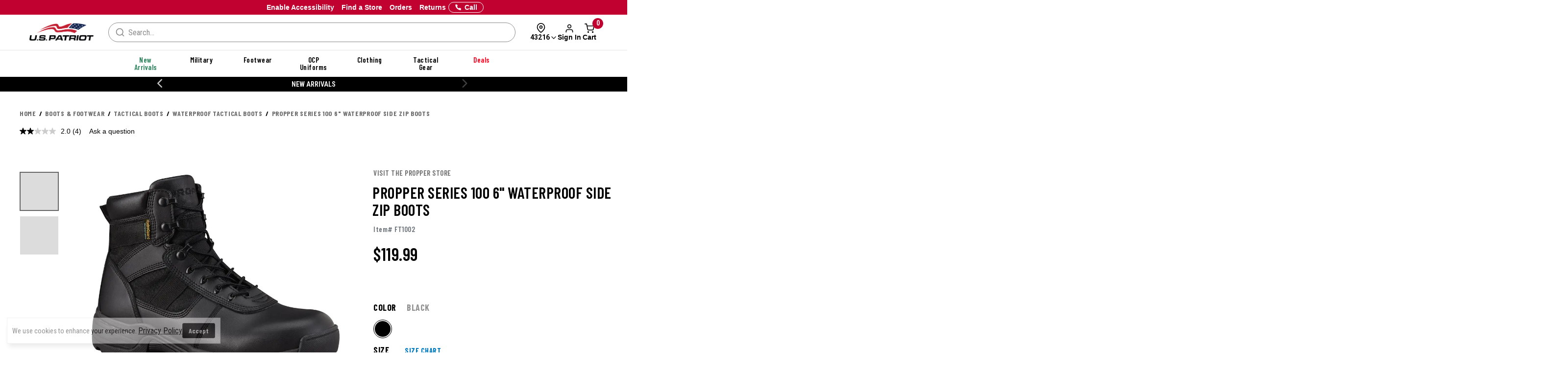

--- FILE ---
content_type: text/css; charset=windows-1252
request_url: https://www.uspatriottactical.com/css/sam-styles-uspt.css?v=30.56
body_size: 13011
content:

/* ============= COLOR USED ============= */
/*
color: #007ac2;
color: #757575;
color: #c42033;
*/
/* ============= COLOR USED ============= */


/* =============OVERALL STYLE============= */
body {
    font-family: 'Barlow Condensed', sans-serif !important;
    background: #ffffff;
    -webkit-font-smoothing: antialiased;
    overflow-x: hidden;
}
html {
    overflow-x: hidden;
	scroll-behavior: smooth;
}


/* Change header background for all popup modal */
.modal-content .modal-header {
	background: #c42033;
}
/* END */


/* Modify Buttons */
.btn.btn-primary,
.btn.btn--black,
.btn.btn--orange,
.btn.btn--blue {
	background-color: #000000;
	/* 	OLD: padding: 10px 15px 7px 15px; */
	border-radius: 3px;
}
.btn.btn-primary:hover,
.btn.btn--black:hover,
.btn.btn--orange:hover,
.btn.btn--blue:hover {
	background-color: #c42033;
}

.input__group--btn .btn--blue {
	padding-top: 0;	/* Apply Promo Code Button */
}
/* @media (max-width: 900px) {
	.btn.btn--black,
	.btn.btn--orange,
	.btn.btn--blue {
		margin: 20px 0 10px 0;
	}
} */
/* END */

/* CONTAINER WIDTH */
@media (max-width: 1000px) {
    .container {
        width: 100%;
		padding: 0 15px;
    }
	.hp--image--slider .container {
		padding: 0 50px;
    }
	main.category .container {
		padding: 0 5px;
    }
}
@media (max-width: 768px) {
	.hp--image--slider .container {
		padding: 0 15px;	/* Must place after the 1000px*/
    }
}
@media (max-width: 767px) {
	.hp--image--slider .container {
		padding: 0 5px;	/* Must place after the 1000px*/
    }
}
@media (min-width: 1200px) {
	.container {
	  width: 1200px;
	  padding: 0;
	}
}
@media (min-width: 1400px) {
	.container {
		width: 1400px;
		padding: 0;
	}
}
@media (min-width: 1600px) {
	.container {
		width: 1500px;
		padding: 0;
	}
}
@media (min-width: 2000px) {
	.container {
		width: 1600px;
		padding: 0;
	}
}
/* Container Settings in PDP */
/* @media (min-width: 801px) and (max-width: 1000px) {
    main.sam-pdp-main .container {
        width: 800px;
    }
}
@media (min-width: 770px) and (max-width: 800px) {
    main.sam-pdp-main .container {
        width: 780px;
    }
} */
/* END Container Settings */


/* Remove frame on image slider click */
.image--slider--container *:focus, .image--slider--row--category *:focus, .image--slider--row *:focus {
	outline: 0 !important;
}
/* END Remove frame on image slider click */



/* Headings */
h1 {font-size: 46px !important}
h2 {font-size: 34px !important}
.hp--component1-n-2 .hero-desc h2 {font-size: 42px !important}
h3 {font-size: 24px !important}
h4 {font-size: 20px !important}
h1,h2,h3,h4,h5,h6 {font-weight: 600;}
main.category h1,
.sam-static.flex-row h1 {
	color: #757575;
	letter-spacing: 2px;
	font-weight: 700;
	font-size: 70px !important;
	padding-top: 20px;
}
.sam-static.flex-row h1 {
	border-bottom:1px solid #757575;
	padding-bottom: 10px;
}
@media (max-width: 1500px) {
	h1 {font-size: 42px !important;}
	h2 {font-size: 28px !important;}
	.hp--component1-n-2 .hero-desc h2 {font-size: 40px !important;}
	h3 {font-size: 20px !important;}
	h4 {font-size: 18px !important;}
	.hp--component1-n-2 .hero-desc h4 {font-size: 24px !important}
}
@media (max-width: 1200px) {
	h1 {font-size: 36px !important;}
	h2 {font-size: 24px !important;}
	.hp--component1-n-2 .hero-desc h2 {font-size: 38px !important;}
	h3 {font-size: 18px !important;}
	h4 {font-size: 16px !important;}
	.hp--component1-n-2 .hero-desc h4 {font-size: 22px !important}
}
@media (max-width: 1000px) {
	h1 {font-size: 28px !important;}
	main.category h1,
	.sam-static.flex-row h1 {font-size: 36px !important;padding-top: 0px;}
	h2 {font-size: 24px !important;}
	.hp--component1-n-2 .hero-desc h2 {font-size: 42px !important;}
	h3 {font-size: 20px !important;}
	h4 {font-size: 18px !important;}
	.hp--component1-n-2 .hero-desc h4 {font-size: 22px !important;}
}
@media (max-width: 767px) {
	h1 {font-size: 52px !important;}
	h2 {font-size: 34px !important;}
	h3 {font-size: 24px !important;}
	h4 {font-size: 18px !important;}
}
@media (max-width: 670px) {
	h1 {font-size: 42px !important;}
	h2 {font-size: 28px !important;}
	h3 {font-size: 20px !important;}
	h4 {font-size: 18px !important;}
}
@media (max-width: 500px) {
	h1 {font-size: 36px !important;}
	h2 {font-size: 24px !important;}
	.hp--component1-n-2 .hero-desc h2 {font-size: 32px !important;}
	.hp--component1-n-2 .hero-desc h4 {font-size: 18px !important;}
}
@media (max-width: 428px) {
	h1 {font-size: 30px !important;}
	h2 {font-size: 22px !important;}
	.hp--component1-n-2 .hero-desc h2 {font-size: 30px !important;padding-bottom: 5px !important}
	h3 {font-size: 18px !important;}
	h4 {font-size: 16px !important;}
}
@media (max-width: 390px) {
	h1 {font-size: 24px !important;}
	h2 {font-size: 18px !important;}
	.hp--component1-n-2 .hero-desc h2 {font-size: 28px !important;padding-bottom: 0 !important}
	h3 {font-size: 16px !important;}
	h4 {font-size: 14px !important;}
	.hp--component1-n-2 .hero-desc h4 {font-size: 16px !important;}
}
/* END Headings */






/* ============== SEO CHANGES (CHANGE HEADINGS INTO SPAN) [IN STAGE ONLY] ============== */

/* Replacing CSS for Headings in sam-styles */
.span_h1,
.span_h2,
.span_h3,
.span_h4,
.span_h5,
.span_h6 {
	display: block;
    font-family: 'Barlow Condensed', sans-serif;
    font-style: normal;
    text-transform: uppercase;
    font-weight: 600;
	line-height: 1.1;
}
.span_h1,
.span_h2,
.span_h3 {
    margin-top: 20px;
    margin-bottom: 10px
}
.span_h4,
.span_h5,
.span_h6 {
    margin-top: 10px;
    margin-bottom: 10px
}
.span_h1 {font-size: 46px !important}
.span_h2 {
	font-size: 34px !important;
}
.hp--component1-n-2 .hero-desc .span_h2 {font-size: 42px !important}
.span_h3 {
	font-size: 24px !important;
	line-height: 1.0;
}
.span_h4 {font-size: 20px !important}
main.category .span_h1,
.sam-static.flex-row .span_h1 {
	color: #757575;
	letter-spacing: 2px;
	font-weight: 700;
	font-size: 70px !important;
	padding-top: 20px;
}
.sam-static.flex-row .span_h1 {
	border-bottom:1px solid #757575;
	padding-bottom: 10px;
}
@media (max-width: 1500px) {
	.span_h1 {font-size: 42px !important;}
	.span_h2 {font-size: 28px !important;}
	.hp--component1-n-2 .hero-desc .span_h2 {font-size: 40px !important;}
	.span_h3 {font-size: 20px !important;}
	.span_h4 {font-size: 18px !important;}
	.hp--component1-n-2 .hero-desc .span_h4 {font-size: 24px !important}
}
@media (max-width: 1200px) {
	.span_h1 {font-size: 36px !important;}
	.span_h2 {font-size: 24px !important;}
	.hp--component1-n-2 .hero-desc .span_h2 {font-size: 38px !important;}
	.span_h3 {font-size: 18px !important;}
	.span_h4 {font-size: 16px !important;}
	.hp--component1-n-2 .hero-desc .span_h4 {font-size: 22px !important}
}
@media (max-width: 1000px) {
	.span_h1 {font-size: 28px !important;}
	main.category .span_h1,
	.sam-static.flex-row .span_h1 {font-size: 36px !important;padding-top: 0px;}
	.span_h2 {font-size: 24px !important;}
	.hp--component1-n-2 .hero-desc .span_h2 {font-size: 42px !important;}
	.span_h3 {font-size: 20px !important;}
	.span_h4 {font-size: 18px !important;}
	.hp--component1-n-2 .hero-desc .span_h4 {font-size: 22px !important;}
}
@media (max-width: 767px) {
	.span_h1 {font-size: 52px !important;}
	.span_h2 {font-size: 34px !important;}
	.span_h3 {font-size: 24px !important;}
	.span_h4 {font-size: 18px !important;}
}
@media (max-width: 670px) {
	.span_h1 {font-size: 42px !important;}
	.span_h2 {font-size: 28px !important;}
	.span_h3 {font-size: 20px !important;}
	.span_h4 {font-size: 18px !important;}
}
@media (max-width: 500px) {
	.span_h1 {font-size: 36px !important;}
	.span_h2 {font-size: 24px !important;}
	.hp--component1-n-2 .hero-desc .span_h2 {font-size: 32px !important;}
	.hp--component1-n-2 .hero-desc .span_h4 {font-size: 18px !important;}
}
@media (max-width: 428px) {
	.span_h1 {font-size: 30px !important;}
	.span_h2 {font-size: 22px !important;}
	.hp--component1-n-2 .hero-desc .span_h2 {font-size: 30px !important;padding-bottom: 5px !important}
	.span_h3 {font-size: 18px !important;}
	.span_h4 {font-size: 16px !important;}
}
@media (max-width: 390px) {
	.span_h1 {font-size: 24px !important;}
	.span_h2 {font-size: 18px !important;}
	.hp--component1-n-2 .hero-desc .span_h2 {font-size: 28px !important;padding-bottom: 0 !important}
	.span_h3 {font-size: 16px !important;}
	.span_h4 {font-size: 14px !important;}
	.hp--component1-n-2 .hero-desc .span_h4 {font-size: 16px !important;}
}
/* END */

/* H2 Featured Category */
.hp--comp2 .hp-featured-text .span_h2 {
    color: #000;
    margin: 0;
    text-shadow: 0 1px 2px #9e9e9e;
	font-size: 50px !important;
}
@media (max-width: 1600px) {
	.hp--comp2 .hp-featured-text .span_h2 {
	    font-size: 46px !important;
	}
}
@media (max-width: 1400px) {
	.hp--comp2 .hp-featured-text .span_h2 {
	    font-size: 42px !important;
	}
}
@media (max-width: 991px) {
	.hp--comp2 .hp-featured-text .span_h2 {
	    font-size: 40px !important;
	}
}
@media (max-width: 800px) {
	.hp--comp2 .hp-featured-text .span_h2 {
	    font-size: 36px !important;
	}
}
@media (max-width: 768px) {
	.hp--comp2 .hp-featured-text .span_h2 {
	    font-size: 34px !important;
	}
}
@media (max-width: 670px) {
	.hp--comp2 .hp-featured-text .span_h2 {
	    font-size: 30px !important;
	}
}
@media (max-width: 600px) {
	.hp--comp2 .hp-featured-text .span_h2 {
	    font-size: 42px !important;
		padding-bottom: 20px;
	}
}
@media (max-width: 500px) {
	.hp--comp2 .hp-featured-text .span_h2 {
	    font-size: 40px !important;
		padding-bottom: 10px;
	}
}
@media (max-width: 428px) {
	.hp--comp2 .hp-featured-text .span_h2 {
	    font-size: 38px !important;
	}
}
@media (max-width: 375px) {
	.hp--comp2 .hp-featured-text .span_h2 {
	    font-size: 37px !important;
	}
}
@media (max-width: 320px) {
	.hp--comp2 .hp-featured-text .span_h2 {
	    font-size: 32px !important;
	}
}

/* H4 */
.sam--footer--first .span_h4 {
	color: #fff;
	line-height: 53px;
    height: 50px;
    margin: 0;
    padding: 0;
}
@media (max-width: 1100px) {
	.sam--footer--first .span_h4 {
		line-height: 22px;
	}
}
@media (max-width: 991px) {
	.sam--footer--first .span_h4 {
		padding-left: 20px;
		text-align: left;
	}
	.sam--foooter--wrapper .sfw--col1 .span_h4 {
		padding: 0;
	}
}

/* H4 */
.footer .footer__mobile-nav li a .span_h4 {
	background-repeat: no-repeat;
    color: #fff;
    display: inline-block;
    font-size: 16px;
    line-height: 1;
    margin: 0;
    padding: 0;
    position: relative;
    width: 100%;
	text-align: left;
	height: auto;
}
.footer .footer__mobile-nav li a .span_h4 {
	background-position: right 0px top 5px;
	background-image: url(/images/plus-open-white-tran.png);
}
.footer .footer__mobile-nav li a.collapsed .span_h4 {
	background-position: right 0px top 5px;
	background-image: url(/images/plus-white-tran.png);
}
@media (max-width: 991px) {
	.footer .footer__mobile-nav li a.collapsed .span_h4 {
		margin-bottom: -5px;
		font-size: 24px;
		text-align: left;
		background-position: right 0px top 5px;
	}
}

/* H4 Featured Category */
.hp--comp2 .hp-featured-text .span_h4 {
    padding: 10px 0;
    margin: 20px 200px;
	transition: all ease 0.5s;
	border: 0;
	border-radius: 0;
	background-color: #000000;
	color: #ffffff;
	text-shadow: none;
}
@media (min-width: 1600px) {
	.hp--comp2 .hp-featured-text .span_h4 {
		padding: 10px 0 14px 0;
	}
}
@media (min-width: 835px) {
	.hp--comp2 .hp-featured-text .span_h4:hover {
		cursor: pointer;
		background: #c42033;
		color:#ffffff;
		text-shadow: none;
	}
}
@media (max-width: 2000px) {
	.hp--comp2 .hp-featured-text .span_h4 {
	    margin: 20px 160px;
		font-size: 22px;
	}
}
@media (max-width: 1600px) {
	.hp--comp2 .hp-featured-text .span_h4 {
	    margin: 20px 170px;
		font-size: 22px;
	}
}
@media (max-width: 1400px) {
	.hp--comp2 .hp-featured-text .span_h4 {
	    margin: 20px 120px;
		font-size: 20px;
	}
}
@media (max-width: 992px) {
	.hp--comp2 .hp-featured-text .span_h4 {
	    margin: 20px 22px;
		font-size: 20px;
	}
}
@media (max-width: 800px) {
	.hp--comp2 .hp-featured-text .span_h4 {
	    margin: 20px 25px;
		font-size: 18px;
	}
}
@media (max-width: 768px) {
	.hp--comp2 .hp-featured-text .span_h4 {
	    margin: 20px 25px;
		font-size: 17px;
	}
}
@media (max-width: 670px) {
	.hp--comp2 .hp-featured-text h2 {
	    font-size: 30px !important;
	}
	.hp--comp2 .hp-featured-text .span_h4 {
	    margin: 20px 18px;
		font-size: 16px;
	}
}
@media (max-width: 600px) {
	.hp--comp2 .hp-featured-text .span_h4 {
	    margin: 10px 140px;
		font-size: 20px;
	}
}
@media (max-width: 500px) {
	.hp--comp2 .hp-featured-text .span_h4 {
	    margin: 10px 100px;
		font-size: 18px;
	}
}
@media (max-width: 428px) {
	.hp--comp2 .hp-featured-text .span_h4 {
	    margin: 10px 70px;
	}
}
@media (max-width: 390px) {
	.hp--comp2 .hp-featured-text .span_h4 {
	    margin: 10px 55px;
	}
}
@media (max-width: 375px) {
	.hp--comp2 .hp-featured-text .span_h4 {
	    margin: 10px 45px;
	}
}
@media (max-width: 320px) {
	.hp--comp2 .hp-featured-text .span_h4 {
	    margin: 10px 40px;
		font-size: 16px;
	}
}

/* H5 */
.sam--foooter--wrapper .span_h5 {
    color: #ffffff;
	font-size: 22px;
}
@media (max-width: 1400px) {.sam--foooter--wrapper .span_h5 {font-size: 20px;}}
@media (max-width: 1300px) {.sam--foooter--wrapper .span_h5 {font-size: 18px;}}
@media (max-width: 1200px) {.sam--foooter--wrapper .span_h5 {font-size: 16px;}}

/* ============ END ============ */






/* Paragraph and List */
form, p, ul li {
	font-size: 17px !important;
	letter-spacing: 0.5px !important;
	/* font-family: roboto,Arial,sans-serif; */
}
/* .hp--popular--pages ul li {
	letter-spacing: 0.5px !important;
	font-family: 'Barlow Condensed', sans-serif;
} */
@media (max-width: 1500px) {
	form, p, ul li {
		font-size: 15px !important
	}
}
@media (max-width: 767px) {
	form, p, ul li {
		font-size: 17px !important;
	}
}
@media (max-width: 500px) {
	form, p, ul li {
		font-size: 15px !important;
	}
}
@media (max-width: 390px) {
	form, p, ul li {
		font-size: 13px !important;
	}
}
/* END Paragraph and List */




/* Change FORM STYLE */
main.checkout .step__body .form__label {
	color: #000000;
}


/* =============END OVERALL STYLE============= */




/* =============HEADER============= */
.desktop-header .header-top {
    background: #ffffff !important;
    padding: 25px 0;
    border: 0;
}
.desktop-header .header-top .header-logo img {
    width: 200px;
    height: auto;
}
.utility-bar {
/*     background-color: #c42033; */
	background-image: url(/photos/uspt/homepage/USP_Top_Banner03.jpg);
}
.utility-bar .navbar-right a {
    color: #ffffff;
    font-size: 15px;
    height: 38px;
    letter-spacing: 0.6px;
    text-shadow: 0 1px 2px #000000;
}
.search__autofill--desktop .autofill__input--desktop {
    border: 1px solid #000;
    border-radius: 0;
}
#mobileHeader .header-banner {
    background-image: url(/photos/uspt/homepage/USP_Top_Banner03.jpg);
	text-shadow: 0 1px 2px #000000;
}
#mobileHeader {
    background-color: #ffffff;
}
#mobileHeader .header-logo img {
    content: url("/images/logos/Logo-Tran.png");
}
#mobileHeader #mobile-menu {
    background-image: url(/images/icons/menu-black.png);
}
#mobileHeader #mobileSearchIcon .search {
    background-image: url(/images/icons/search-black.png);
}
#mobileHeader .cart {
    background-image: url(/images/icons/cart-black.png);
}
#mobileHeader .header-text, .mobile-header .header-banner {
    background-image: url(/photos/uspt/homepage/footer-bg.jpeg);
}
#mobileHeader .header-text a {
	visibility: hidden;
}
.mobile-nav.sidebar .header {
	background: #c42033;
}
/* =============END============= */


/* =============MENU NAVIGATION============= */
.desktop-header .header-top, .header-nav {
    background-image: url(/photos/uspt/homepage/footer-bg.jpeg);
    margin-left: -20px;
}
.main-nav>li {
    font-size: 22px;
    padding: 9px 37px 12px 37px;
}
/* Auto Height Navigation */
.sub-nav {
	height: 0;
	padding: 0;
	opacity: 0;
}
.sub-nav.active {
	height: auto;
	padding: 40px 0 140px 0;
	opacity: 100%;
}
/* END */
.sam-menu-nav ul li {
	list-style-type: none;
	font-size: 17px;
	letter-spacing: 0.7px;
	padding: 0 0 5px 0;
}
.sam-menu-nav ul li a {
	color: #0c0c0c !important;
}
.sam-menu-nav ul li a:hover {
	text-decoration: underline;
}
.sam-menu-nav ul li strong {
	font-size: 20px;
	color: #000000;
}
.sam-menu-nav ul .sub-nav-underline-link {
	margin-top: 10px;
	border-top: 1px solid #acacac;
	padding: 10px 0;
}
.sam-menu-nav ul .sub-nav-underline-link a {
	color: #c41f33 !important;
	font-weight: 500;
}
.sam-menu-nav .sam-side-banner {
	margin: 0;
	padding: 0 20px 0 0;
	text-align: left;
}
.sam-menu-nav .sam-side-banner img {
	width: 100%;
	height: auto;
	margin-bottom: 20px;
}
.sam-menu-nav .sam-nav-footer {
    position: absolute;
    bottom: 0;
    width: 100%;
    background: #000000;
    padding: 5px 0;
    text-align: center;
	margin: 0;
}
.sam-menu-nav .sam-nav-footer img {
    width: 80%;
    height: auto;
}
.sam-menu-nav .sam-nav-footer img:hover {
    cursor: pointer;
}
.mobile-nav.sidebar .subnav .subnav__l1 {
	font-family: 'Barlow Condensed', sans-serif !important;
	font-weight: 600;
}
/* =============END MENU NAVIGATION============= */


/* =============FOOTER============= */
.footer .container-fluid {
    background-image: url(/photos/uspt/homepage/footer-bg.jpeg);
	padding: 40px 40px;
}
.sam--foooter--wrapper {
    width: 100%;
    margin: 0;
    padding: 0;
}
.sam--foooter--wrapper h5 {
    color: #ffffff;
}
.sam--foooter--wrapper,
.sam--foooter--wrapper a {
	color: #a6a6a6;
    font-size: 18px;
    letter-spacing: 0.8px;
    font-weight: 500;
}
.sam--foooter--wrapper ul li {
    padding: 6px 0;
}
.sam--foooter--wrapper ul li a {
/*     font-family: roboto,Arial,sans-serif;
    letter-spacing: .0625rem; */
    list-style: none outside none!important;
    text-decoration: none;
}
.sam--foooter--wrapper .sfw--col1 {
    width: 20%;
    float: left;
}
.sam--foooter--wrapper .sfw--col2 {
    width: 60%;
    float: left;
	padding: 0 150px 0 0;
}
.sam--foooter--wrapper .sfw--col2 div {
	float: left;
	text-align: left;
}
.sam--foooter--wrapper .sfw--col3 {
    width: 20%;
    float: left;
}
.sam--foooter--wrapper .sfw--col3 #USPTLogo_Bottom_Desktop {
    width: 200px;
	height: auto;
}

.sam--footer--first {
	padding-bottom: 50px;
}
.sam--footer--first h4 {
	color: #fff;
}
.sam--footer--first .email-signup__input {
    width: 100%;
}

/* MailChimp Email Sign Up */
#mc_embed_signup #mc-embedded-subscribe-form,
#mc_embed_signup #mc_embed_signup_scroll,
#mc_embed_signup .mc-field-group {
	width: 100%;
}
#mc_embed_signup .button {
    height: 35px;
    padding: 0;
    position: absolute;
    right: 8px;
    top: 8px;
    width: 100px;
	border-radius: 0;
	border: 0;
    background-color: #c42033;
	color: #ffffff;
	text-transform: uppercase;
	font-weight: bold
}
/* END */


.sam--footer--first .email-signup__input button {
    border-radius: 0;
    background-color: #c42033;
}
.sam--footer--second {
	padding-bottom: 40px;
}
.sam--footer--second .sam--foooter--wrapper .sfw--col2 {
	/* Flex-Grid */
	-webkit-box-pack: justify;
	display: flex;
	justify-content: space-between;
}
.sam--footer--second .sam--foooter--wrapper .sfw--col2 div {
	padding-left: 80px;
	border-left: 1px solid #6d6d6d;
}
.sam--footer--second .sam--foooter--wrapper .sfw--col3 {
    padding-top: 8px;
}
.sam--footer--third .sam--foooter--wrapper .sfw--col1-n-2 {
	width: 80%;
	float: left;
}
.sam--footer--third .sam--foooter--wrapper .sfw--col3 {
	width: 20%;
	float: left;	 
}
.sam--footer--third .sam--foooter--wrapper .sfw--col1-n-2 div span {
	padding-right: 50px;
}
.footer .footer__mobile-nav li a h4 {
	background-position: right 0px top 5px;
	background-image: url(/images/plus-open-white-tran.png);
}
.footer .footer__mobile-nav li a.collapsed h4 {
	background-position: right 0px top 5px;
	background-image: url(/images/plus-white-tran.png);
}
@media (max-width: 2300px) {
	.sam--foooter--wrapper .sfw--col2 {
		padding: 0 100px 0 0;
	}
}
@media (max-width: 2000px) {
	.sam--foooter--wrapper .sfw--col2 {
		padding: 0 80px 0 0;
	}
	.sam--foooter--wrapper,
	.sam--foooter--wrapper a {
	    font-size: 16px;
	    letter-spacing: 0.7px;
	}
}
@media (max-width: 1900px) {
	.sam--foooter--wrapper .sfw--col2 {
		padding: 0 50px 0 0;
	}
}
@media (max-width: 1700px) {
	.footer .container-fluid {
		padding: 30px 30px;;
	}
	.sam--foooter--wrapper .sfw--col2 {
		padding: 0 30px 0 20px;
	}
	.sam--footer--first h4 {
		font-size: 24px;
	}
	.sam--foooter--wrapper .sfw--col3 #USPTLogo_Bottom_Desktop {
	    width: 180px;
	}
}
@media (max-width: 1400px) {
	.sam--footer--first h4 {
		font-size: 22px;
	}
	.sam--foooter--wrapper h5 {
	    font-size: 20px;
	}
	.sam--foooter--wrapper,
	.sam--foooter--wrapper a {
	    font-size: 15px;
	}
	.sam--footer--second .sam--foooter--wrapper .sfw--col2 div {
		padding-left: 30px;
	}
}
@media (max-width: 1300px) {
	.sam--footer--first h4 {
		font-size: 20px;
	}
	.sam--foooter--wrapper h5 {
	    font-size: 18px;
	}
	.sam--foooter--wrapper,
	.sam--foooter--wrapper a {
	    font-size: 14px;
	}
	.sam--footer--second .sam--foooter--wrapper .sfw--col2 div {
		padding-left: 30px;
	}
}
@media (max-width: 1200px) {
	.sam--footer--first h4 {
		font-size: 18px;
	}
	.sam--foooter--wrapper h5 {
	    font-size: 16px;
	}
	.sam--foooter--wrapper,
	.sam--foooter--wrapper a {
	    font-size: 14px;
	}
	.sam--footer--second .sam--foooter--wrapper .sfw--col2 div {
		padding-left: 30px;
	}
	.sam--footer--third .sam--foooter--wrapper .sfw--col1-n-2 div span {
		padding-right: 30px;
	}
}
@media (max-width: 1100px) {
	.sam--footer--first h4 {
		font-size: 18px;
		line-height: 22px;
	}
	.sam--footer--third .sam--foooter--wrapper .sfw--col1-n-2 div span {
		padding-right: 20px;
	}
}
@media (max-width: 992px) {
	.footer .footer__mobile .footer__mobile_logo img {
		width: 240px;
		height: auto;
		display: block;
		padding: 30px 0;
	}
}
@media (max-width: 834px) {
	.sam--foooter--wrapper .sfw--col1 {
	    width: 100%;
	}
	.sam--footer--first {
		margin: 0 -40px 0 -30px;
		border-bottom: 2px solid #ebebeb;
		padding-bottom: 40px;
	}
	.sam--footer--first h4 {
		font-size: 28px;
		padding-left: 20px;
		text-align: left;
	}
	.sam--foooter--wrapper .sfw--col2 {
	    width: 100%;
	}
	.sam--foooter--wrapper .sfw--col3 {
	    display: none;
	}
	.footer .footer__mobile {
		margin-top: -30px;
		margin: 0 -10px 0 -10px;
		color: #999;
		font-weight: 500;
		font-size: 18px;
	}
	.footer .footer__mobile ul li {
		border-bottom: 1px solid #7f7f7f;
		display: inline-block;
		margin: 0;
		padding: 25px 0 5px 0;
		width: 100%
	}
	.footer .footer__mobile ul li h4 {
		margin-bottom: -5px;
		font-size: 24px;
		text-align: left;
		background-position: right 0px top 5px;
	}
	.footer .footer__mobile-nav li .footer__mobile-collapse .list-unstyled {
		margin: -20px 0 10px 0;
	}
	.footer .footer__mobile-nav li .footer__mobile-collapse .list-unstyled li {
		padding: 0 0 10px 0;
		font-size: 18px;
		font-weight: 500;
	}
	.footer .footer__mobile .footer__mobile_copyright {
		padding: 40px 0 20px 0;
	}
}
@media (max-width: 767px) {
	.footer .footer__mobile ul li {
		padding: 25px 0 25px 0;
	}
	.footer .footer__mobile-nav li .footer__mobile-collapse .list-unstyled {
		margin: 10px 0 0px 0;
	}
}
@media (max-width: 500px) {
	.sam--footer--first h4,
	.footer .footer__mobile ul li h4 {
		font-size: 22px;
	}
	.footer .footer__mobile-nav li .footer__mobile-collapse .list-unstyled {
		margin: 5px 0 -5px 0;
	}
}
@media (max-width: 320px) {
	.sam--footer--first h4,
	.footer .footer__mobile ul li h4 {
		font-size: 18px;
	}
}
/* =============END FOOTER============= */





/* =============HOMEPAGE============= */
/* Homepage Component 1 */
.hp--component1-n-2 {
    padding: 0;
    padding-bottom: 0px;
}
.hp--component1-n-2 .hp--hero--carousel--div, .hp--component1-n-2 .hp--brand--banner--div {
    margin-top: 20px;
    margin-bottom: 20px;
}
.hp--component1-n-2 .hp--hero--carousel--img, .hp--component1-n-2 .hp--brand--banner--img {
    width: 100%;
    height: auto;
}
.hp--component1-n-2 .hp--carousel-controllers--wrapper .hp-carousel-indicators {
    margin-bottom: -0px;
}
.hp--component1-n-2 .hp--carousel-controllers--wrapper .hp-carousel-indicators li {
    display: inline-block;
    cursor: pointer;
    width: 14px;
    height: 14px;
    /* background-color: #ffffff;
	border: 1px solid #ffffff; */
    border-radius: 50%;
    margin: 0 5px;
}
.hp--component1-n-2 .hp--carousel-controllers--wrapper .hp-carousel-indicators .active {
    width: 18px;
    height: 18px;
    /* background-color: #ffc107;
	border: 1px solid #ffc107; */
    background-color: #ffffff;
    border: 1px solid #ffffff;
    border-radius: 50%;
    color: #fff;
    position: relative;
    top: 2px;
}
.hp--component1-n-2 .hp--sideimg1 {
    padding-bottom: 20px;
}
.hp--component1-n-2 .hp--logo--carousel--div {
    padding: 0;
    margin: 0;
}
.hp--component1-n-2 .hp--logo--carousel--div img {
    width: 100%;
    height: auto;
	transition: all ease 0.3s;
}
	/* Live Text */
	.hp--component1-n-2 .hero-desc {
		position: absolute;
		top: 50%;
		left: 70%;
		transform: translate(-50%, -50%);
		
		/* Always in Middle */
		/* top: 50%;
		transform: translateY(-50%); */

		color: #ffffff;
		text-shadow: 2px 2px #4a3e3a;
		
	}
	.hp--component1-n-2 .hero-desc h2 {
		padding-bottom: 20px;
		padding-top: 0;
		margin-top: 0;
	}
	.hp--component1-n-2 .hero-desc h4 {
		border-bottom: 1px solid #ddd;
		padding-bottom: 20px;
		margin-bottom: 20px;
	}
	.hp--component1-n-2 .hero-desc button {
		color: #ffffff;
		background-color: #000;
		border: 1px solid #ffffff;
		border-radius: 4px;
		padding: 10px 20px;
		font-weight: bolder;
		font-size: 16px;
	}
	.hp--component1-n-2 .hero-desc button:hover {
		background-color: #c42033;
	}
	.hp--component1-n-2 .hero-desc button a {
		color: #ffffff;
	}
	@media (max-width: 1000px) {
		.hp--component1-n-2 .hero-desc {
			/* Live text always in middle and center on mobile */
			left: 50%; 
			transform: translate(-50%, -50%);
		}
		.hp--component1-n-2 .hero-desc h2 {
			padding-bottom: 10px;
		}
		.hp--component1-n-2 .hero-desc h4 {
			padding-bottom: 10px;
			margin-bottom: 15px;
		}
	}
	@media (max-width: 500px) {
		.hp--component1-n-2 .hero-desc button {
			padding: 8px 15px;
			font-size: 15px;
		}
	}
	@media (max-width: 414px) {
		.hp--component1-n-2 .hero-desc button {
			padding: 6px 12px;
			font-size: 15px;
		}
	}
	/* END */

@media (min-width: 835px) {
	.hp--component1-n-2 .hp--logo--carousel--div img:hover {
		cursor: pointer;
		margin-top: -5px;
	}
}
.hp--component1-n-2 .hp--brand--banner--div .hp--sideimg2 {
	position: relative;
}
.hp--component1-n-2 .hp--brand--banner--div .hp--side--text {
	/* Div always in middle */
	position: absolute;
    top: 50%;
    left: 50%;
    padding: 0;
    transform: translate(-50%, -50%);
    text-align: center;
    width: 99%;
/* 	background: #607d8d; */
}
.hp--component1-n-2 .hp--brand--banner--div .hp--side--text h4 {
	font-weight: 600;
	margin-top: 0px;
	text-align: center;
	color: #ffffff;
	font-size: 32px;
	padding-bottom: 15px;
}
.hp--component1-n-2 .hp--brand--banner--div .hp--side--text .hp--side--text--left {
	width: 50%;
	float: left;
	padding: 0 0 0 15px;
}
.hp--component1-n-2 .hp--brand--banner--div .hp--side--text .hp--side--text--right {
	width: 50%;
	float: right;
	padding: 0 0 0 5px;
}
.hp--component1-n-2 .hp--brand--banner--div .hp--side--text span {
	color: #ffffff;
	display: block;
	border-radius: 3px;
	margin-bottom: 10px;
	font-weight: 500;
	padding: 4px 0;
	/* 	border: 1px solid #ffffff;
	text-align: center;	 */
	text-align: left;
	text-transform: uppercase;
	height: 36px;
}
.hp--component1-n-2 .hp--brand--banner--div .hp--side--text span .sam--hp--link {
    position: relative;
    text-decoration: none;
    display: inline-block;
    color: #ffffff;
    transition: all ease 0.3s;
	font-size: 18px;
}
.hp--component1-n-2 .hp--brand--banner--div .hp--side--text span .sam--hp--link::after {
    content: '';
    position: absolute;
    z-index: -1;
    width: 100%;
    height: 1px;
    left: 0;
    bottom: 0;
    background-color: #ffffff;
    transition: all ease 0.3s;
}
.hp--component1-n-2 .hp--brand--banner--div .hp--side--text span .sam--hp--link:hover {
	color: #c42033;
	padding: 0 5px;
}
.hp--component1-n-2 .hp--brand--banner--div .hp--side--text span .sam--hp--link:hover::after {
	height: 100%;
}

@media (max-width: 2000px) {
	.hp--component1-n-2 .hp--brand--banner--div .hp--side--text h4 {
		font-size: 28px;
		padding-top: 10px;
		padding-bottom: 0px;
	}
	.hp--component1-n-2 .hp--brand--banner--div .hp--side--text span {
		height: 34px;
	}
	.hp--component1-n-2 .hp--brand--banner--div .hp--side--text span .sam--hp--link {
		font-size: 16px;
	}
	.hp--component1-n-2 .hp--brand--banner--div .hp--side--text .hp--side--text--left {
		padding: 0 0 0 10px;
	}
	.hp--component1-n-2 .hp--brand--banner--div .hp--side--text .hp--side--text--right {
		padding: 0 0 0 2px;
	}
}
@media (max-width: 1400px) {
	.hp--component1-n-2 .hp--brand--banner--div .hp--side--text h4 {
		font-size: 22px;
		padding-top: 5px;
		padding-bottom: 5px;
	}
	.hp--component1-n-2 .hp--brand--banner--div .hp--side--text span {
		height: 26px;
	}
	.hp--component1-n-2 .hp--brand--banner--div .hp--side--text span .sam--hp--link {
		font-size: 14px;
	}
	.hp--component1-n-2 .hp--brand--banner--div .hp--side--text .hp--side--text--left {
		padding: 0 0 0 8px;
		width: 45%;
	}
	.hp--component1-n-2 .hp--brand--banner--div .hp--side--text .hp--side--text--right {
		padding: 0 0 0 5px;
		width: 55%;
	}
}
@media (max-width: 1200px) {
	.hp--component1-n-2 .hp--brand--banner--div .hp--side--text h4 {
		font-size: 22px;
		padding-top: 5px;
		padding-bottom: 5px;
	}
	.hp--component1-n-2 .hp--brand--banner--div .hp--side--text span {
		height: 26px;
	}
	.hp--component1-n-2 .hp--brand--banner--div .hp--side--text span .sam--hp--link {
		font-size: 14px;
	}
	.hp--component1-n-2 .hp--brand--banner--div .hp--side--text .hp--side--text--left {
		padding: 0 0 0 8px;
		width: 45%;
	}
	.hp--component1-n-2 .hp--brand--banner--div .hp--side--text .hp--side--text--right {
		padding: 0 0 0 0px;
		width: 55%;
	}
}
@media (max-width: 992px) {
	.hp--component1-n-2 .hp--logo--carousel--div img {
        margin-bottom: 20px;
    }
}
@media (max-width: 834px) {
    .hp--component1-n-2 {
        padding: 0 10px;
        width: 97%;
    }
    .hp--component1-n-2 .hp--hero--carousel--div {
        margin-bottom: 0;
    }
	.hp--component1-n-2 .hp--brand--banner--div .hp--popular--pages {
		height: 280px;
	}
	.hp--component1-n-2 .hp--brand--banner--div .hp--side--text h4 {
		font-size: 50px;
		padding-bottom: 5px;
	}
	.hp--component1-n-2 .hp--brand--banner--div .hp--side--text span {
		height: 50px;
	}
	.hp--component1-n-2 .hp--brand--banner--div .hp--side--text span .sam--hp--link {
		font-size: 26px;
	}
	.hp--component1-n-2 .hp--brand--banner--div .hp--side--text .hp--side--text--left {
		padding: 0 0 0 20px;
		width: 50%;
	}
	.hp--component1-n-2 .hp--brand--banner--div .hp--side--text .hp--side--text--right {
		padding: 0 0 0 155px;
		width: 50%;
	}
}
@media (max-width: 800px) {
	.hp--component1-n-2 .hp--brand--banner--div .hp--side--text .hp--side--text--right {
		padding: 0 0 0 140px;
	}
}
@media (max-width: 768px) {
	.hp--component1-n-2 .hp--brand--banner--div .hp--side--text h4 {
		font-size: 50px;
	}
	.hp--component1-n-2 .hp--brand--banner--div .hp--side--text span {
		height: 56px;
	}
	.hp--component1-n-2 .hp--brand--banner--div .hp--side--text span .sam--hp--link {
		font-size: 26px;
	}
	.hp--component1-n-2 .hp--brand--banner--div .hp--side--text .hp--side--text--left {
		padding: 0 0 0 20px;
	}
	.hp--component1-n-2 .hp--brand--banner--div .hp--side--text .hp--side--text--right {
		padding: 0 0 0 120px;
	}
}
@media (max-width: 670px) {
	.hp--component1-n-2 .hp--brand--banner--div .hp--side--text h4 {
		font-size: 44px;
	}
	.hp--component1-n-2 .hp--brand--banner--div .hp--side--text span {
		height: 46px;
	}
	.hp--component1-n-2 .hp--brand--banner--div .hp--side--text .hp--side--text--right {
		padding: 0 0 0 80px;
	}
}
@media (max-width: 600px) {
	.hp--component1-n-2 .hp--brand--banner--div .hp--popular--pages {
		height: 250px;
	}
	.hp--component1-n-2 .hp--brand--banner--div .hp--side--text h4 {
		font-size: 38px;
		padding-bottom: 10px;
	}
	.hp--component1-n-2 .hp--brand--banner--div .hp--side--text span {
		height: 40px;
	}
	.hp--component1-n-2 .hp--brand--banner--div .hp--side--text span .sam--hp--link {
		font-size: 22px;
	}
	.hp--component1-n-2 .hp--brand--banner--div .hp--side--text .hp--side--text--right {
		padding: 0 0 0 80px;
	}
}
@media (max-width: 500px) {
	.hp--component1-n-2 .hp--brand--banner--div .hp--popular--pages {
		height: 230px;
	}
	.hp--component1-n-2 .hp--brand--banner--div .hp--side--text h4 {
		font-size: 32px;
		padding-bottom: 10px;
	}
	.hp--component1-n-2 .hp--brand--banner--div .hp--side--text span {
		height: 36px;
	}
	.hp--component1-n-2 .hp--brand--banner--div .hp--side--text span .sam--hp--link {
		font-size: 22px;
	}
	.hp--component1-n-2 .hp--brand--banner--div .hp--side--text .hp--side--text--right {
		padding: 0 0 0 30px;
	}
}
@media (max-width: 428px) {
	.hp--component1-n-2 .hp--brand--banner--div .hp--popular--pages {
		height: 200px;
	}
	.hp--component1-n-2 .hp--brand--banner--div .hp--side--text h4 {
		font-size: 28px;
		padding-bottom: 5px;
	}
	.hp--component1-n-2 .hp--brand--banner--div .hp--side--text span {
		height: 30px;
	}
	.hp--component1-n-2 .hp--brand--banner--div .hp--side--text span .sam--hp--link {
		font-size: 18px;
	}
	.hp--component1-n-2 .hp--brand--banner--div .hp--side--text .hp--side--text--left {
		padding: 0 0 0 15px;
	}
	.hp--component1-n-2 .hp--brand--banner--div .hp--side--text .hp--side--text--right {
		padding: 0 0 0 35px;
	}
}
@media (max-width: 414px) {
	.hp--component1-n-2 .hp--brand--banner--div .hp--popular--pages {
		height: 200px;
	}
	.hp--component1-n-2 .hp--brand--banner--div .hp--side--text h4 {
		font-size: 27px;
	}
	.hp--component1-n-2 .hp--brand--banner--div .hp--side--text span {
		height: 32px;
	}
	.hp--component1-n-2 .hp--brand--banner--div .hp--side--text span .sam--hp--link {
		font-size: 18px;
	}
	.hp--component1-n-2 .hp--brand--banner--div .hp--side--text .hp--side--text--right {
		padding: 0 0 0 25px;
	}
}
@media (max-width: 390px) {
	.hp--component1-n-2 .hp--brand--banner--div .hp--popular--pages {
		height: 200px;
	}
	.hp--component1-n-2 .hp--brand--banner--div .hp--side--text h4 {
		font-size: 26px;
	}
	.hp--component1-n-2 .hp--brand--banner--div .hp--side--text span {
		height: 30px;
	}
	.hp--component1-n-2 .hp--brand--banner--div .hp--side--text span .sam--hp--link {
		font-size: 18px;
	}
	.hp--component1-n-2 .hp--brand--banner--div .hp--side--text .hp--side--text--right {
		padding: 0 0 0 10px;
	}
}
@media (max-width: 320px) {
	.hp--component1-n-2 .hp--brand--banner--div .hp--popular--pages {
		height: 180px;
	}
	.hp--component1-n-2 .hp--brand--banner--div .hp--side--text h4 {
		font-size: 24px;
	}
	.hp--component1-n-2 .hp--brand--banner--div .hp--side--text span {
		height: 28px;
	}
	.hp--component1-n-2 .hp--brand--banner--div .hp--side--text span .sam--hp--link {
		font-size: 16px;
	}
	.hp--component1-n-2 .hp--brand--banner--div .hp--side--text .hp--side--text--right {
		padding: 0 0 0 0px;
	}
}
/* END Homepage Component 1 */








/* Component 2 */
.hp--comp2 {
	padding-bottom: 0px;
}
.hp--comp2 .hp--brand--banner--div .hp--sideimg {
	padding-bottom: 20px;
    position: relative;
	-ms-transition: all 1s ease;
    -webkit-transition: all 1s ease;
    -moz-transition: all 1s ease;
    -o-transition: all 1s ease;
    transition: all 1s ease;
}
@media (min-width: 835px) {
	.hp--comp2 .hp--brand--banner--div .hp--sideimg:hover {
		-ms-transform: scale(0.95, 0.95);
		-webkit-transform: scale(0.95, 0.95);
		-moz-transform: scale(0.95, 0.95);
		-o-transform: scale(0.95, 0.95);
		transform: scale(0.95, 0.95);
	}
}
.hp--comp2 .hp-featured-text {
    /* Div always in the middle */
    position: absolute;
    top: 50%;
    left: 50%;
    padding: 0;
    transform: translate(-50%, -50%);
    text-align: center;
    width: 100%;
}
.hp--comp2 .hp-featured-text h2 {
    color: #000;
    margin: 0;
    text-shadow: 0 1px 2px #9e9e9e;
	font-size: 50px !important;
}
.hp--comp2 .hp-featured-text h4 {
    padding: 10px 0;
    margin: 20px 200px;
    border: 2px solid #000;
    border-radius: 5px;
	transition: all ease 0.5s;
	color: #000000;
	text-shadow: 0 1px 1px #9e9e9e;
}
	
@media (min-width: 835px) {
	.hp--comp2 .hp-featured-text h4:hover {
		cursor: pointer;
		background: #c42033;
		color:#ffffff;
		text-shadow: 0 1px 2px #000000;
	}
}
.hp--comp2 .hp--text--div {
    position: absolute;
    bottom: 20px;
    width: 100%;
    padding: 12px 0;
    color: #ffffff;
    text-align: center;
    background-color: rgba(0,0,0,0.7);
    font-size: 24px;
    font-weight: 600;
    text-transform: uppercase;
}
@media (max-width: 2000px) {
	.hp--comp2 .hp-featured-text h4 {
	    padding: 10px 0;
	    margin: 20px 160px;
		font-size: 22px;
	}
}
@media (max-width: 1600px) {
	.hp--component1-n-2 {
	    padding-bottom: 0px;
	}
	.hp--comp2 { 
		padding-bottom: 20px;
	}
	.hp--comp2 .hp-featured-text h2 {
	    font-size: 46px !important;
	}
	
	.hp--comp2 .hp-featured-text h4 {
	    padding: 10px 0;
	    margin: 20px 170px;
		font-size: 22px;
	}
}
@media (max-width: 1400px) {
	.hp--comp2 .hp-featured-text h2 {
	    font-size: 42px !important;
	}
	.hp--comp2 .hp-featured-text h4 {
	    padding: 10px 0;
	    margin: 20px 120px;
		font-size: 20px;
	}
}
@media (max-width: 992px) {
	.hp--comp2 {
		padding-left: 20px;
		padding-right: 20px;
	}
	.hp--comp2 .hp--hero--carousel--div .hp--hero--carousel--img {
	    /* height: 672px; */
		width: calc(200% + 20px);
	}
	.hp--comp2 .hp-featured-text h4 {
	    padding: 10px 0;
	    margin: 20px 22px;
		font-size: 20px;
	}
}
@media (max-width: 834px) {
	.hp--comp2 {
		margin-top: 0;
		margin-bottom: -5px;
		padding-left: 10px;
		padding-right: 10px;
	}
	.hp--comp2 .hp-featured-text h2 {
	    font-size: 40px !important;
	}
	.hp--comp2 .hp-featured-text h4 {
	    padding: 10px 0;
	    margin: 20px 22px;
		font-size: 20px;
	}
}
@media (max-width: 800px) {
	.hp--comp2 .hp-featured-text h2 {
	    font-size: 36px !important;
	}
	.hp--comp2 .hp-featured-text h4 {
	    padding: 10px 0;
	    margin: 20px 25px;
		font-size: 18px;
	}
}
@media (max-width: 768px) {
    .hp--comp2 {
		margin-top: -20px;
	}
	.hp--comp2 .hp--hero--carousel--div {
		clear: left;
	}
	.hp--comp2 .hp-featured-text h2 {
	    font-size: 34px !important;
	}
	.hp--comp2 .hp-featured-text h4 {
	    padding: 10px 0;
	    margin: 20px 25px;
		font-size: 17px;
	}
}
@media (max-width: 670px) {
	.hp--comp2 .hp-featured-text h2 {
	    font-size: 30px !important;
	}
	.hp--comp2 .hp-featured-text h4 {
	    padding: 10px 0;
	    margin: 20px 18px;
		font-size: 16px;
	}
}
@media (max-width: 600px) {
	.hp--comp2 .hp--hero--carousel--div {
	    width: 100%;
	}
	.hp--comp2 .hp--brand--banner--div {
	    width: 50%;
	}
	.hp--comp2 .hp--hero--carousel--div .hp--hero--carousel--img {
		width: 100%;
	    height: 400px;
	}
	.hp--comp2 .hp-featured-text h2 {
	    font-size: 42px !important;
		padding-bottom: 20px;
	}
	.hp--comp2 .hp-featured-text h4 {
	    padding: 10px 0;
	    margin: 10px 140px;
		font-size: 20px;
	}
}
@media (max-width: 500px) {
	.hp--comp2 .hp--hero--carousel--div .hp--hero--carousel--img {
	    height: 360px;
	}
	.hp--comp2 .hp-featured-text h2 {
	    font-size: 40px !important;
		padding-bottom: 10px;
	}
	.hp--comp2 .hp-featured-text h4 {
	    padding: 10px 0;
	    margin: 10px 100px;
		font-size: 18px;
	}
	.hp--comp2 .hp--text--div {
		padding: 9px 0;
	    font-size: 22px;
	}
}
@media (max-width: 428px) {
	.hp--comp2 .hp--text--div {
		padding: 8px 0;
	    font-size: 20px;
	}
	.hp--comp2 .hp-featured-text h2 {
	    font-size: 38px !important;
	}
	.hp--comp2 .hp-featured-text h4 {
	    margin: 10px 70px;
	}
}
@media (max-width: 390px) {
	.hp--comp2 .hp-featured-text h4 {
	    margin: 10px 55px;
	}
}
@media (max-width: 375px) {
	.hp--comp2 .hp-featured-text h2 {
	    font-size: 37px !important;
	}
	.hp--comp2 .hp-featured-text h4 {
	    margin: 10px 45px;
	}
}
@media (max-width: 320px) {
	.hp--comp2 .hp-featured-text h2 {
	    font-size: 32px !important;
	}
	.hp--comp2 .hp-featured-text h4 {
	    margin: 10px 40px;
		font-size: 16px;
	}
	.hp--comp2 .hp--brand--banner--div {
	    width: 100%;
	}
}
/* END Component 2 */








/* Component 3 */
.hp--component3 {
    margin-top: 10px;
	margin-bottom: 10px;
}
.hp--component3 .hp--products-carousel {
	padding-bottom: 30px;
/* 	border-top: 2px solid #f0f0f0; */
}
.hp--component3 .hp--title--div {
	padding-top: 0;
	margin: -18px 0 0 0;
	padding: 0 0 30px 3px;
}
.hp--component3 .hp--title--div h3 {
    text-align: center;
	font-size: 36px !important;
}
.hp--component3 .hp--title--div h3 span {
    border-bottom: 4px solid #c41f33;
}
.hp--component3 .image--slider--container .slick-slide {
    padding: 0 10px 0 10px;
}

.hp--component3 .hp--product--div {
    text-align: center;
	color: #000;
}
.hp--component3 .hp--product--div .hp--product--image {
	display: block;
	width: 100%;
}
.hp--component3 .hp--product--div .hp--product--image img {
	width: 100%;
	height: auto;
	padding: 0 40px 0 40px; /* Make it in the center */
}
.hp--component3 .hp--product--div .hp--product--title {
	padding: 0 20px 10px 20px;
	font-weight: 600;
	text-transform: uppercase;
	font-size: 22px;
	line-height: 24px;
	font-weight: 500;
}
.hp--component3 .hp--product--div .hp--product--title a {
	color: #000000;
}
.hp--component3 .hp--product--div .hp--product--title a:hover {
	text-decoration: underline;
}
.hp--component3 .hp--product--div .hp--product--rating i {
	font-size: 18px;
}
.hp--component3 .hp--product--div .hp--product--price {
	font-size: 18px;
	font-weight: 500;
	text-decoration: none !important;
}
.hp--component3 .hp--product--div .hp--product--color .hpCarouselImageToggle {
   cursor: pointer;
}
.hp--component3 .hp--product--div .hp--product--color ul {
    list-style: none;
	padding: 0;
	width: fit-content;
	margin: 0 auto;
}
.hp--component3 .hp--product--div .hp--product--color ul li img {
    width: 20px;
	height: 20px;
	display: inline;
}
.hp--component3 .hp--product--div .hp--product--color .swatch {
    border: 1px solid #9d9d9d;
    height: 16px;
    width: 16px;
	margin-top: 5px;
    display: inline-block;
    margin-right: 5px;
}
.hp--component3 .slick-prev, .hp--component3 .slick-next {
    font-size: 0;
    line-height: 0;
    position: absolute;
    top: 50%;
    display: block;
    width: 25px;
    height: 80px;
    padding: 0;
    -webkit-transform: translate(0, -50%);
    -ms-transform: translate(0, -50%);
    transform: translate(0, -50%);
    cursor: pointer;
    color: transparent;
    border: none;
    outline: none;
    background: transparent;
}
.hp--component3 .slick-prev:before {
    content: '\f053';
    font: 40px 'FontAwesome';
	color: #000;
}
.hp--component3 .slick-next:before {
    content: '\f054';
    font: 40px 'FontAwesome';
	color: #000;
}
/* After new design */
@media (max-width: 1300px) { 
	.hp--component3 .slick-next {
	    right: 0;
	}
	.hp--component3 .slick-prev {
	    left: 0;
	}
}
@media (max-width: 1200px) { 
	.hp--component3 .slick-next {
	    right: -25px;
	}
	.hp--component3 .slick-prev {
	    left: -25px;
	}
}
/* END After new design */
@media (max-width: 834px) {
	.hp--component3 .hp--products-carousel {
		padding-top: 10px;
	}
	.hp--component3 .hp--product--div .hp--product--title {
		padding: 0 10px 10px 10px;
		font-size: 20px;
		line-height: 20px;
	}
}
@media (max-width: 800px) {
	.hp--component3 .slick-prev {
	    padding-left: 10px;
	}
	.hp--component3 .slick-next {
	    padding-right: 30px;
	}
	.hp--component3 .hp--product--div .hp--product--title {
		padding: 0 15px 10px 15px;
		font-size: 22px;
		line-height: 24px;
	}
}
@media (max-width: 768px) {
	.hp--component3 .hp--products-carousel {
		margin-left: 0px;
		margin-right: 0px;
	}
	.hp--component3 .slick-prev {
	    padding-left: 15px;
	}
	.hp--component3 .slick-next {
	    padding-right: 60px;
	}
}
@media (max-width: 767px) {
	.hp--component3 .hp--products-carousel {
		margin-left: 10px;
		margin-right: 10px;
	}
	.hp--component3 .slick-prev {
	    padding-left: 20px;
	}
	.hp--component3 .slick-next {
	    padding-right: 50px;
	}
}
@media (max-width: 600px) {
	.hp--component3 .hp--product--div .hp--product--title {
		padding: 0 20px 5px 20px;
		font-size: 20px;
		line-height: 22px;
	}
	.hp--component3 .hp--products-carousel {
		margin-left: 5px;
		margin-right: 5px;
	}
}
@media (max-width: 500px) {
	.hp--component3 .hp--title--div h3 {
	    font-size: 36px !important;
	}
	.hp--component3 .hp--product--div .hp--product--title {
		padding: 0 20px 5px 20px;
		font-size: 18px;
		line-height: 20px;
	}
	.hp--component3 .hp--product--div .hp--product--price {
		font-size: 17px;
	}
	.hp--component3 .hp--product--div .hp--product--rating i {
		font-size: 17px;
	}
	.hp--component3 .hp--product--div .hp--product--image img {
		padding: 0 20px 0 20px; /* Make it in the center */
	}
	.hp--component3 .hp--products-carousel {
		margin-left: 0;
		margin-right: 0;
	}
}
@media (max-width: 428px) {
	.hp--component3 .hp--title--div h3 {
	    font-size: 30px !important;
	}
	.hp--component3 .hp--product--div .hp--product--title {
		padding: 0 15px 0px 15px;
		font-size: 16px;
		line-height: 18px;
	}
	.hp--component3 .hp--product--div .hp--product--price {
		font-size: 15px;
	}
	.hp--component3 .hp--product--div .hp--product--rating i {
		font-size: 15px;
	}
	.hp--component3 .hp--product--div .hp--product--image img {
		padding: 0 10px 0 10px; /* Make it in the center */
	}
	.hp--component3 .image--slider--container .slick-slide {
		padding: 0;
	}
	.hp--component3 .image--slider--container .slick-slide:nth-child(odd) {
	    padding-left: 30px;
	}
	.hp--component3 .image--slider--container .slick-slide:nth-child(even) {
		padding-right: 30px;
	}
}
@media (max-width: 375px) {
	.hp--component3 .hp--title--div h3 {
	    font-size: 28px !important;
	}
	.hp--component3 .hp--product--div .hp--product--title {
		font-size: 15px;
		line-height: 17px;
	}
	.hp--component3 .hp--product--div .hp--product--price {
		font-size: 14px;
	}
	.hp--component3 .hp--product--div .hp--product--rating i {
		font-size: 14px;
	}
}
/* END Component 3 */



/* SAM - STYLE 2 */
.hp--component3 .hp--featured--footwear {
	border-top: 0px solid #f0f0f0;
	padding-bottom: 40px;
	margin-top: -10px;
}
.sam-style-2 {
	padding-bottom: 0px;
}
.sam-style-2 h3 {
    text-align: center;
}
.sam-style-2 h3 .style-2-line {
	position: relative;
    width: 100%;
	height: 4px;
}
.sam-style-2 h3 .style-2-line:after {
    background-color: #000;
    position: absolute;
    content: '';
    height: 4px;
    width: 100%;
	left: 0;
    border-radius: 50%;
}
.sam-style-2 h3 .style-2-title {
    position: relative;
    width: 100%;
    white-space: nowrap;
    border: 3px solid #000;
    padding: 0 10px 4px 10px;
	background: #ffffff;
	border-radius: 6px;
	font-size: 32px !important;
	line-height: 32px;
	top: -20px;
}
@media (max-width: 1900px) {
	.sam-style-2 h3 .style-2-title {
		font-size: 30px !important;
		top: -20px;
	}
}
@media (max-width: 1600px) {
	.hp--component3 .hp--featured--footwear {
		margin-top: -40px;
	}
	.sam-style-2 h3 .style-2-title {
		font-size: 30px !important;
		top: -22px;
	}
}
@media (max-width: 834px) {
	.hp--component3 .hp--featured--footwear {
		margin-top: -35px;
	}
	.sam-style-2 h3 .style-2-title {
		font-size: 32px !important;
		top: -20px;
	}
}
@media (max-width: 428px) {
	.sam-style-2 h3 .style-2-title {
		padding: 0 8px 3px 8px;
		font-size: 30px !important;
	}
}
@media (max-width: 390px) {
	.sam-style-2 h3 .style-2-title {
		font-size: 28px !important;
	}
}
@media (max-width: 375px) {
	.sam-style-2 h3 .style-2-title {
		font-size: 26px !important;
	}
}
/* END SAM - STYLE 2 */



/* Full Width Hero */
.hp--comp1--fw {
	width: 102vw;
	position: relative;
	margin-left: -51vw;
	left: 50%;
}
.hp--comp1--fw .hp--comp1--carousel {
	margin: 0px;
}
.hp--comp1--fw .hp--comp1--left,
.hp--comp1--fw .hp--comp1--right {
	background: #607D8B;
	padding: 15px 0 25px 0;
	text-align: center;
	border-top: 1px solid #000000;
	border-bottom: 1px solid #000000;
}
.hp--comp1--fw .hp--comp1--left {
	border-right: 1px solid #000000;
}
.hp--comp1--fw .hp--comp1--left h3 {
	text-align: right;
	padding-right: 20px;
}
.hp--comp1--fw .hp--comp1--right h3 {
	text-align: left;
	padding-left: 20px;
}
.hp--comp1--fw .hp--comp1--logo {
	margin-top: 20px;
	padding-bottom: 20px;
}
.hp--comp1--fw .hp--logo--carousel--div {
	box-shadow: 0px 2px 5px 0px rgb(0 0 0 / 45%);
}
.hp--comp1--fw .hp--uniform--builder {
	/* 	background: #586a73; */
	background-color: #c42033;
	padding: 6px 0 10px 0;
	/* border-top: 2px solid #ffffff; */
}
.hp--comp1--fw .hp--uniform--builder h6 {
	text-align: center;
}
.hp--comp1--fw .hp--uniform--builder h6 a {
	color: #ffffff;
}
.hp--comp1--fw .hp--uniform--builder h6 a:hover {
	font-style: italic;
}
.hp--comp1--fw .hp--uniform--builder h6 a span {
	text-decoration: underline;
}
.hp--comp1--fw .hp--popular--pages--fw .container {
	margin-top: 10px;
	margin-bottom: -10px;
}
.hp--comp1--fw .hp--popular--pages--fw h3 {
	font-size: 36px !important;
	padding-bottom: 30px;
	text-align: center;
}
.hp--comp1--fw .hp--popular--pages--fw ul {
	margin: 0 0 0 -30px;
}
.hp--comp1--fw .hp--popular--pages--fw ul li {
	list-style: none;
	text-transform: uppercase;
	font-weight: 500;
	padding-bottom: 15px;
}
.hp--comp1--fw .hp--popular--pages--fw ul li .sam--hp--link {
    position: relative;
    text-decoration: none;
    display: inline-block;
    color: #000;
    transition: all ease 0.3s;
	font-size: 20px;	
}
.hp--comp1--fw .hp--popular--pages--fw ul li .sam--hp--link::after {
    content: '';
    position: absolute;
    z-index: -1;
    width: 100%;
    height: 2px;
    left: 0;
    bottom: -1px;
    background-color: #000;
    transition: all ease 0.3s;
}
@media (min-width: 501px) { 
	.hp--comp1--fw .hp--popular--pages--fw ul li .sam--hp--link:hover {
		color: #ffffff;
		padding: 0 8px;
		cursor: pointer;
	}
	.hp--comp1--fw .hp--popular--pages--fw ul li .sam--hp--link:hover::after {
		height: 100%;
	}
}
@media (max-width: 992px) {
	.hp--comp1--fw .hp--logo--carousel--div,
	.hp--comp1--fw .hp--popular--pages--fw {
		padding: 0 40px;
	}
}
@media (max-width: 840px) {
    .hp--comp1--fw {
        width: 104vw;
        margin-left: calc(-52vw);
		margin-top: -10px;
    }
	.hp--comp1--fw .hp--logo--carousel--div {
		padding-left: 15px;
		padding-right: 15px;
	}
	.hp--comp1--fw .hp--popular--pages--fw {
		padding: 0 10px;
	}
	.hp--comp1--fw .hp--comp1--logo {
		padding-bottom: 0;
	}
	.hp--comp1--fw .hp--popular--pages {
		padding: 0 15px 5px 15px;
	}
}
@media (max-width: 767px) {
	.hp--comp1--fw .hp--popular--pages--fw .flex-grid {
		display: block;
		margin: 0;
		padding: 0;
	}
	.hp--comp1--fw .hp--popular--pages--fw h3 {
		padding-bottom: 15px;
	}
	.hp--comp1--fw .hp--popular--pages--fw ul {
		width: 50%;
		float: left;
		margin: 0;
		padding: 0;
	}
	.hp--comp1--fw .hp--popular--pages--fw ul.hp-ul-right {
		text-align: right;
	}
	.hp--comp1--fw .hp--popular--pages--fw ul.hp-ul-right li {
		margin-left: 10px;
	}
	.hp--comp1--fw .hp--popular--pages--fw ul li a {
		background: #607D8B;
		color: #fff !important;
		font-weight: 600;
		width: 100%;
		text-align: center;
		height: 35px;
		padding-top: 7px;
		font-size: 16px !important;
	}
}
@media (max-width: 650px) {
    .hp--comp1--fw .hp--uniform--builder h6 a {
		font-size: 16px;
	}
	.hp--comp1--fw .hp--uniform--builder {
		padding: 2px 0 5px 0;
	}
}
@media (max-width: 500px) {
	.hp--comp1--fw {
        width: 106vw;
        margin-left: calc(-53vw);
    }
	.hp--comp1--fw .hp--uniform--builder h6 {
		padding: 0 20px;
		line-height: 22px;
	}
	.hp--comp1--fw .hp--uniform--builder h6 a {
		font-size: 18px;
	}
	.hp--comp1--fw .hp--uniform--builder {
		padding: 0;
	}
	.hp--comp1--fw .hp--logo--carousel--div {
		padding-left: 15px;
		padding-right: 15px;
	}
}
@media (max-width: 428px) {
	.hp--comp1--fw .hp--uniform--builder h6 {
		padding: 0 25px;
	}
	.hp--comp1--fw .hp--uniform--builder h6 a {
		font-size: 16px;
	}
	.hp--comp1--fw .hp--uniform--builder {
		padding: 0;
	}
	.hp--comp1--fw .hp--logo--carousel--div {
		padding-left: 12px;
		padding-right: 12px;
	}
	.hp--comp1--fw .hp--popular--pages {
		padding: 0 12px 15px 12px;
	}
}
@media (max-width: 390px) {
	.hp--comp1--fw .hp--uniform--builder h6 {
		padding: 0 25px;
		line-height: 18px;
	}
	.hp--comp1--fw .hp--uniform--builder h6 a {
		font-size: 14px;
	}
	.hp--comp1--fw .hp--uniform--builder {
		padding: 0;
	}
	.hp--comp1--fw .hp--popular--pages--fw ul li a {
		font-size: 15px !important;
	}
}
@media (max-width: 320px) {
	.hp--comp1--fw .hp--popular--pages--fw ul li a {
		height: 33px;
		padding-top: 7px;
		font-size: 13px !important;
	}
}
/* =============END HOMEPAGE============= */















/* =============PDP============= */
main.sam-pdp-main .product__header .left {
	width: 60%;
}
main.sam-pdp-main .product__header .right {
	width: 40%;
}
main.sam-pdp-main .product__box__upper {
	border-bottom: 0; 
	padding: 0 0 40px 0;
}
main.sam-pdp-main .product__breadcrumb li {
	font-size: 14px;
	margin: 0;
	padding: 0;
	line-height: 1rem;
	font-weight: 700;
	color: #0c0c0c;
	text-transform: uppercase;
	display: inline
}
main.sam-pdp-main .product__breadcrumb{
	margin: 0;
}
main.sam-pdp-main .product__breadcrumb li a {
	/* color: #0c0c0c; */
	color: #6d6d6d;
	letter-spacing: 0.7px;
}
main.sam-pdp-main .product__breadcrumb li.active {
	/* color: #0c0c0c; */
	color: #6d6d6d;
	letter-spacing: 0.7px;
}
main.sam-pdp-main .product__thumbnails .product__gallery--thumbnail.active {
	border: 2px solid #666666;
}
main.sam-pdp-main .product__info {
	background-color: #f2f2f2;
	border: 0px solid #dcdcdc;
	-webkit-box-shadow: 0px 0px 0px 0px rgba(0,0,0,0.15);
	box-shadow: 0px 0px 0px 0px rgba(0,0,0,0.15);
}
main.sam-pdp-main .product__title--item {
	padding: 0;
	font-weight: 600;
}
main.sam-pdp-main .product__title--item .product__brand a {
	color: #6d6d6d;
	text-transform: uppercase;
}
main.sam-pdp-main .product__title--item .product__brand a:hover {
	color: #007ac2;
}
main.sam-pdp-main .product__title--item .sku::before {
	content: "";
	margin: 0;
}
main.product .product__title--item #mfgn::before,
main.product .product__title--item .mfgn::before {
	content: "|";
	color: #000000;
	margin: 0px 5px;
}
main.sam-pdp-main .product__title h1 {
	color: #000000;
	padding: 0;
	margin-left: -2px;
	text-transform: uppercase;
	font-weight: 600;
}
main.sam-pdp-main .product__price {
	color: #000000;
	padding-top: 15px;
	font-weight: 600;
}
main.sam-pdp-main .product__options--row #samHemmingLabel label.form__checkbox {
	display: block;
	margin-top: 8px;
}
main.sam-pdp-main .product__options--row #samHemmingLabel label.form__checkbox .hemming-label {
	font-weight: 500;
}
main.sam-pdp-main #product__mobile-slider .slick-track img {
	padding-bottom: 50px;
}
main.sam-pdp-main .product__price .listprice,
main.sam-pdp-main h4.product__price {
	font-size: 36px !important;
}
@media (max-width: 991px) {
	main.sam-pdp-main .product__price .listprice,
	main.sam-pdp-main h4.product__price {
		font-size: 26px !important;
	}
}
main.sam-pdp-main .product__options {
	background: #ffffff;
	margin: 0;
	padding: 0;
}
main.sam-pdp-main .product__options--row-label {
	border: 0;
}
main.sam-pdp-main .product__options .product__options--row {
	margin-bottom: 20px;
}
main.sam-pdp-main .product__options .product__options--boxes a {
	margin-right: 5px;
}
main.sam-pdp-main .product__options .product__options--boxes li {
	margin: 0 0 5px 0;
}

main.sam-pdp-main .product__options .product__options--color li,
main.sam-pdp-main .product__options ul.choices li img {
	width: 32px;
	height: 32px;
	vertical-align:baseline;
}
main.sam-pdp-main .product__options .product__options--color li.selected {
	width: 38px;
	height: 38px;
	top: 3px;
}
main.sam-pdp-main .product__options ul.choices li.selected img,
main.sam-pdp-main .product__options .product__options--color li.selected::before {
	width: 32px;
	height: 32px;
}
main.sam-pdp-main .product__options .product__options--boxes li {
	border-radius: 0px;
	font-weight: 600;
	border: 1px solid #999;
	padding: 20px 15px;
	line-height: 0;
	font-size: 15px;
}

main.sam-pdp-main .product__options .product__options--boxes li:hover {
	background: #000000;
	color: #ffffff;
}
main.sam-pdp-main .product__options .product__options--boxes li.selected {
	font-weight: bolder;
	background-color: #000;
    color: #fff;
    border: 1px solid #000;
}
main.sam-pdp-main .wishlist-box a {
	text-transform: uppercase;
	text-decoration: underline;
	font-weight: 600;
}
main.sam-pdp-main .product__details h2,
main.sam-pdp-main .product__details h3,
main.sam-pdp-main .product__details h4,
main.sam-pdp-main .product__details h5,
main.sam-pdp-main .product__details h6, 
main.sam-pdp-main .product__details p {
	color: #000000;
}
main.sam-pdp-main .product__details h2 span::before {
	content: "//";
	color: #c4c4c4;
	padding-right: 10px;
}
main.sam-pdp-main .product__details .product__specs {
	margin: 0 0 0 100px;
}
main.sam-pdp-main .product__details .product__specs #productSpecs .row .col-md-6 {
	width: 100%;
	padding-top: 8px;
}
/* For UL that have more than 10 items in PDP */
main.sam-pdp-main .product__details .product__specs #productSpecs .row .col-md-6:nth-child(2) ul {
	margin-top: -20px;
}
main.sam-pdp-main .product__details .product__specs #productSpecs ul li {
	margin: 0;
	padding: 0;
}
main.sam-pdp-main .product__details .product__specs #productSpecs ul li span {
	display: list-item;
	list-style-type: circle;
	margin-left: 20px;
}
main.sam-pdp-main .pdp-product-detail-fluid {
	background: #f7f7f7;
}
@media (min-width: 768px) {
	main.sam-pdp-main .pdp-product-detail-fluid {
		margin: 50px 0;
		margin-left: calc(100% - 250%);
		width: 400%;
	}
}
@media (min-width: 5000px) {
	main.sam-pdp-main .pdp-product-detail-fluid {
		margin-left: calc(100% - 350%);
		width: 600%;
	}
}
main.sam-pdp-main .product__details {
	background: #f7f7f7;
	padding: 0;
	margin: 15px 0 25px 0;
}
main.sam-pdp-main .product__details ul em {
	color: #000000;
}
main.sam-pdp-main #TTreviewSort, main.sam-pdp-main #TT3sortBox {
	color: #464646;
	font-weight: 600;
}
main.sam-pdp-main .product__customers {
	background-color: #2a2a2a;
}

@media (max-width: 991px) {
	main.sam-pdp-main .product__header .left {
		width: 100%;
	}
	main.sam-pdp-main .product__header .right {
		width: 100%;
	}
	main.sam-pdp-main .product__breadcrumb {
		border: 0px;
		padding: 0;
	}
	main.sam-pdp-main .pdp-breadcrumb-col {
		padding-bottom: 10px;
		margin-bottom: 20px;
		border-bottom: 1px solid #dcdcdc;
	}
	main.sam-pdp-main .product__info {
		background-color: #ffffff;
	}
	main.sam-pdp-main #product__mobile-slider {
		padding: 0;
		margin: 0;
	}
	main.sam-pdp-main .btn.btn--orange {
		margin: 20px 0 10px 0;
	}
	main.sam-pdp-main .wishlist-box a {
		border: 2px solid #333333;
		border-radius: 3px;
		padding: 5px 0 8px 0;
		text-decoration: none;
	}
	main.sam-pdp-main .pdp-product-detail-fluid {
		margin-bottom: 25px;
	}
	main.sam-pdp-main .product__details {
		margin: 25px 0;
	}
	main.sam-pdp-main .product__details .mobile_collapse {
		margin-top: -40px;
	}
	main.sam-pdp-main .product__details .product__specs {
		margin: 0;
	}
}
@media (max-width: 767px) {
	main.sam-pdp-main .product__details {
		background: #ffffff;
	}
	main.sam-pdp-main .pdp-product-detail-fluid {
		margin: 50px -10px 25px -10px;
	}
	main.sam-pdp-main .product__details .product-details-desc {
        margin-left: 10px;
        margin-right: 10px;
    }
    main.sam-pdp-main .product__details .product__specs {
        padding: 0 10px;
    }
}

	/* Stock Message */
	main.product .product__options .product__stock-warning {
		font-size: 17px;
	}
	@media (max-width: 1500px) {
		main.product .product__options .product__stock-warning {
			font-size: 15px;
		}
	}
	@media (max-width: 767px) {
		main.product .product__options .product__stock-warning {
			font-size: 17px;
		}
	}
	@media (max-width: 500px) {
		main.product .product__options .product__stock-warning {
			font-size: 15px;
		}
	}
	@media (max-width: 390px) {
		main.product .product__options .product__stock-warning {
			font-size: 13px;
		}
	}
	/* END Stock Message */


	/* Restrictred Message */
	main.sam-pdp-main #sam--product--not--available {
		padding: 10px;
		background-color: #ffffff;
	}
	/* END Restrictred Message */


/* =============END PDP============= */

















/* ============= CATEGORY / BRAND / SEARCH ============= */
/* @media (min-width: 1400px) {
	main.category .container {
		width: 1300px;
	}
}
@media (min-width: 2000px) {
	main.category .container {
		width: 1500px;
	}
} */
main.category .product-grid__filter {
	padding: 0;
}
main.category p {
	color: #000000;
}
main.category .product-grid__filter .product-grid__filter--inner {
/* 	padding: 0px 13px 15px 13px; */
	padding: 0;
}
main.category .product-grid__filter .product-grid__filter-options .panel {
	box-shadow: none;
/* 	border-bottom: 1px solid #dcdcdc; */
	border: 0;
	margin-bottom: 0;
/* 	padding: 8px 10px; */
	padding: 0;
	margin-bottom: 5px;
}
main.category .product-grid__filter .product-grid__filter-options .panel .panel-heading {
	background: #000000;
	padding: 8px 10px;
	border-radius: 0;
}
main.category .product-grid__filter .product-grid__filter-options .panel .panel-heading#headingCategory h4 a::before {
	content: 'SHOP';	
}
main.category .product-grid__filter .product-grid__filter-options .panel .panel-collapse {
	padding: 12px 5px 10px 10px;;
}
main.category .product-grid__filter .product-grid__filter-options .panel .panel-collapse ul li {
	color: #000000;
}
main.category .checkn {
	color: #9E9E9E;
	font-size: 18px;
}
main.category #clearAllFilters {
	padding-bottom: 10px;
	font-weight: 600;
	text-transform: uppercase;
}
main.category .product-grid__filter .product-grid__filter-options .panel-title {
	height: auto;
	padding: 0;
}
main.category .product-grid__filter .product-grid__filter-options .panel-title a {
	color: #ffffff;
	font-weight: 800;
	font-size: 20px;
	letter-spacing: 1px;
}
main.category .product-grid__filter .product-grid__filter-options .panel-title a:hover {
	color: #ffffff;
}
main.category .product-grid__filter .product-grid__filter-options .panel-title a.collapsed {
	background-image: url(/images/plus-white-tran.png);
}
main.category .product-grid__filter .product-grid__filter-options .panel-title a {
	background-image: url(/images/plus-open-white-tran.png);
}
main.category .filter .filter__toggle .icon {
	margin-left: -20px;
}
main.category .filter {
/* 	border-bottom: 1px solid #dcdcdc; */
	margin: 0 0 0 -20px;
}
main.category .filter h2 {
	margin: 0;
	padding-bottom: 15px;
}
main.category .desktop-filter__dropdown,
main.category .sam-item-per-page,
main.category .sam-view-grid-option {
	background-image: none;
	display: inline-block;
	width: fit-content;
	/* padding: 0 0 0 20px; */
	padding: 0;
}
main.category .sam-view-grid-option {
	padding-left: 20px;
}
main.category .sam-view-grid-option .icon.view-list {
	margin-right: 2px;
}
main.category .sam-item-per-page {
	padding: 0 0 0 30px;
}
main.category .sam-filter-title {
	text-transform: uppercase;
	font-weight: 600;
	padding-bottom: 10px;
/* 	margin-left: -20px; */
	font-size: 16px;
	text-align: left;
}
main.category .sam-filter-content {
	background-image: none;
	display: block;
	position: relative;
	font-family: FontAwesome;
}
main.category .sam-filter-content:before {
	content: '\f0dc';
	position: absolute;
	top: 50%;
	right: 1rem;
	pointer-events: none;
	transform: translateY(-50%);
	z-index: 2;
}
main.category .sam-filter-content select {
	background: #ebebeb;
	font-weight: 500;
	padding: 10px 50px 10px 10px;
	border-radius: 3px;
	border: 1px solid #dcdcdc;
	width: 100%;
	font-family: 'Barlow Condensed', sans-serif;
	/* -webkit-appearance: none; */
	appearance: none;	/* Hide the caret */
	font-size: 16px;
}
main.category .sam-filter-content select:before {
	content: '\f0dc';
	position: absolute;
	top: 50%;
	right: 1rem;
	pointer-events: none;
	transform: translateY(-50%);
	z-index: 2;
}
main.category .sam-product-toprow {
	padding-bottom: 20px;
	border-bottom: 1px solid #dcdcdc;
	margin-left: 20px;
}
main.category #scrollIndicator {
	display: none;	/* Move Breadcrumb to below HERO */
}
main.category .sam-category-top-row {
	padding-top: 20px;
	padding-bottom: 20px;
}
main.category .breadcrumb {
	background-color: #ffffff;
	padding: 0;
}
main.category .breadcrumb>li,
main.category .breadcrumb>li a {
	color: #000000;
	font-size: 14px;
	letter-spacing: 1px;
	text-transform: uppercase;
	font-weight: 600;
}
main.category .breadcrumb>li a:hover {
	color: #007ac2;
}
main.category #sam-srch-breadcrumb .breadcrumb {
	margin: 0;
	padding: 0;
	font-size: 10px;  /* Used to adjust HEIGHT */
}
main.category .sam-cate-hero-div {
	padding-bottom: 10px;
}
main.category .sam-cate-hero-div img {
	width: 100%;
}
main.category .searchpromo1 div,
main.category .searchpromo2 div {
	background-color: #ffffff;
	padding-left: 35px;
}
main.category .refine-results-col {
	margin: 0 0 0 10px;;
	padding: 0;
}
main.category .sam-product-list-top-row {
	padding: 0;
	margin: 0 10px 0 30px;
	border-bottom: 1px solid #dcdcdc;
}
main.category .sam-pltr-bottom {
	border-bottom: 0;
	border-top: 1px solid #dcdcdc;
	padding-top: 20px;
	padding-bottom: 20px;
	width: calc(100% - 40px);
}
main.category .sam-product-list-top-row .sam-pltr-left { 
	width: 45%;
	float: left;
	text-align: left;
}
@media (max-width: 767px) {
	main.category .sam-product-list-top-row .sam-pltr-left { 
		width: 100%;
	}
}
main.category .sam-product-list-top-row .sam-pltr-left #example_paginate {
	background-image: none;
}
main.category .sam-product-list-top-row:before {
	content: '';
}
main.category .sam-pltr-left .sam-filter-content:before {
	content: '';
}
main.category .sam-product-list-top-row .sam-pltr-right { 
	width: 55%;
	text-align: right;
	float: left;
}
main.category .sam-product-list-top-row .filter__results {
	padding: 0 50px 0 0;	
	margin: 0;
	color: #000000;
}
	/* Left Side - Refine Result - Filter - Shop Category Name */
	main.category .refine-results-col h2 {
		margin: 0;
		padding: 0;
		line-height: 30px;
	}
	main.category #leftFilter {
		margin: -40px 0 0 0;
	}
	main.category #sam-shop-category-div {
		padding: 0;
		margin: 0;
		background-color: #F7F7F7;
	}

	/* DISABLE SHOP CATEGORY NAME */
	@media (min-width: 1000px) {
		.sam-srch-md-12,
		.sam-srch-md-12 .col-sm-12,
		.sam-srchbrand-hero-copy .col-sm-12 {
			padding: 0 10px 0 0;
		}
		main.category .sam-cate-hero-div img {
			width: 1600px;
		}
	}
	/* END */

	main.category #sam-shop-category-div h2 {
		padding: 15px 20px 5px 20px;
		margin: 0;
	}
	main.category #sam-shop-category-div h6 {
		padding: 0 20px;
	}
	main.category #sam-shop-category-div h6 a {
		color: #000000;
		text-transform:initial;
	}
	main.category #sam-shop-category-div h6 a:hover {
		color: #007ac2;
	}
	/* End */
main.category .pagination>.disabled>a,
main.category .pagination>li>a, 
main.category .pagination>li>span {
	font-family: 'Barlow Condensed', sans-serif !important;
	background: none !important;
	color: #000000;
	font-weight: 500;
	padding: 10px 10px 0 0;
	margin: 0;
	border: 0;
}
main.category .pagination>.disabled>a,
main.category .pagination>.disabled>a:hover {
	padding-left: 0;
	color: #dddddd;
}
 
main.category .pagination>li>a:hover {
	color: #007ac2;
}
main.category .pagination>.active>a {
	text-decoration: underline;
}
main.category .pagination>.active>a:hover {
	color: #000000;
}
	/* Allow 4 products in a row */
	/* main.category .clearfix:after {
		clear: none;	
	}
	@media(min-width: 1200px) {
		main.category .product-grid__gallery .product-grid__col:nth-child(12n+1) {
			clear: left
		}
	} */
	
	/* I use JS to remove all clearfix */
	@media(min-width: 1200px) {
		main.category .product-grid__gallery .product-grid__col:nth-child(4n+1) {
			clear:left;
		}
	}
	/* END */


/* Cannot put at top */
main.category .sam-flex-row {
	margin-top: 20px;
}

/* Fix BR inside P tag */
main.category .searchpromo1 p br,
main.category .searchpromo2 p br {
	content: "";
	display: inline;
}
/* END */

/* Lower Height of BR for Read More on SRCH */
main.category .searchcopy br {
	content: ""; 
	display: block; 
	margin: 10px 0;
}
/* END */



/* Modify product listing identical to USPT */
main.category .product-item__details,
main.category .product-item__details .product-item__price, 
main.category .product-item__details .product-item__price .product-price,
main.category .product-item__details .colorPalette {
	width: 100%;
	text-align: center;
}
main.category .product-item__details .details-title {
	display: inline-block;
}
@media (max-width: 990px) {
	main.category .product-item__details .details-title {
		min-height: 55px;
	}
	main.category .product-grid__gallery .product-grid__col {
		margin-bottom: 50px;
	}
}
main.category .product-item__details .details-title a:hover {
	/* color: #6d6d6d; */
	text-decoration: underline;
}
main.category .product-item__details .hp--product--rating i {font-size: 18px;}
@media (max-width: 500px) {main.category .hp--product--rating i {font-size: 17px;}}
@media (max-width: 428px) {main.category .hp--product--rating i {font-size: 15px;}}
@media (max-width: 375px) {main.category .hp--product--rating i {font-size: 14px;}}

main.category .product-item__compare {
	position: relative;
}
main.category .product-item__compare label {
	position: relative !important;
	left: 0;
	top: 5px;
}
main.category .product-item__compare span {
	top: 1px !important;
}
main.category .product-item__details .product-item__price {
	padding-top: 10px;
	height: 30px;
}
/* main.category .product-item__details .product-item__price .original {
	display: none;
	I needed to use jQuery to remove BR tag for better UI/UX on MOBILE device
} */

	/* See Price In Cart */
	main.category .product-item__details .product-item__price .original .original,
	main.category .product-item__details .product-item__price .original span {
		display: none;
	}
	/* END */

main.category  .product-item__details .product-item__price .product-price {
	content: ""; 
	white-space: nowrap;
  	overflow: hidden;
  	text-overflow: ellipsis;
}
	/* BR tag in price */
	main.category .product-item__details .product-item__price .product-price br {
		display: none;
	}
	/* END */
	
main.category .product-grid__row .product-grid__item {
	display: block;
}
@media (min-width: 991px) {
	main.category .product-grid__row .product-grid__item {
		min-height: auto;
	}
}
@media (min-width: 1200px) and (max-width: 1500px) {
	main.category .product-grid__row .product-grid__item {
		margin-bottom: 30px;
	}
}
main.category .product-item__details .product-item__price span {
	font-size: 18px;
	overflow: hidden;
	white-space: nowrap;
}
main.category .product-item__details .colorPalette {
	height: auto;
	padding-top: 10px;
}
main.category .product-item__details .colorPalette .swatch ,
main.category .product-item__details .colorPalette img {
	height: 20px;
	width: 20px;
}
/* END */





@media (max-width: 1000px) {
	main.category .sam-product-list-top-row .sam-pltr-left {
		padding-top: 20px;
	}
	main.category .sam-product-list-top-row .sam-pltr-right { 
		width: 100%;
		text-align: left;
		padding-bottom: 30px;
	}
	main.category .desktop-filter__dropdown,
	main.category .sam-item-per-page,
	main.category .sam-view-grid-option {
		margin: 0;
	}
	main.category .sam-view-grid-option {
		display: inline-block !important;
		position: absolute;
		right: 0;
		padding-top: 44px;
	}
	main.category .sam-view-grid-option .icon.view-list {
		margin-right: 5px;
	}
	main.category #sam-shop-category-div {
		display: none;
	}
	main.category #product-gridp {
		margin: 0 0 0 -10px;
		padding: 0;
	}
	main.category .searchpromo1 div,
	main.category .searchpromo2 div {
		padding-left: 0;
		margin: 0 0 0 40px;
	}
	main.category .sam-pltr-bottom .sam-pltr-left {
		border-top: 1px solid #dcdcdc;
		padding-top: 20px;
		width: 100%;
	}
	main.category .sam-pltr-bottom {
		border-bottom: 0;
		border-top: 0px solid #dcdcdc;
		padding-top: 20px;
	}
}

/* hide-sm */
@media (max-width: 991px) {
	main.category #leftFilter {
		margin: -5px 20px 20px 20px;
	}
}

@media (max-width: 767px) {
	main.category #product-gridp {
		margin: 0 10px 0 10px;
		padding: 0;
	}
	main.category .searchpromo1 div,
	main.category .searchpromo2 div {
		padding-left: 0;
		margin: 0 0 0 40px;
	}
	main.category .sam-pltr-bottom .sam-pltr-left {
		border-top: 1px solid #dcdcdc;
		padding-top: 20px;
		width: 100%;
	}
	.product-grid__row .product-grid__col, .mobile-filter .col-xs-12 {
		padding-left: 0px;
		padding-right: 0px;
	}
}
@media (max-width: 500px) {
	
	main.category #product-gridp {
		margin: 0;
		padding: 0 5px;
	}
	main.category .sam-pltr-bottom .sam-pltr-left {
		border-top: 1px solid #dcdcdc;
		padding-top: 20px;
	}
	main.category .sam-pltr-bottom {
		margin: 0 15px;
	}
	main.category .searchpromo1 div,
	main.category .searchpromo2 div {
		margin: 0 0 0 25px;
	}
}

	/* Mobile Filter Toggle */
	main.category .sam-filter-div-mobile-toggle {
		background: #000000;
		color: #ffffff;
		margin: 0 10px;
		padding: 14px 10px;
	}
	main.category .sam-filter-div-mobile-toggle h3 {
		display: inline;
		font-weight: 800;
		font-size: 22px !important;
		letter-spacing: 1px;
	}
	main.category .sam-filter-div-mobile-toggle img {
		position: absolute;
		right: 30px;
	}
	/* END */


/* ============= CATEGORY / BRAND / SEARCH ============= */




/* ============= STATIC PAGE ============= */
.sam-static.flex-row {
    -ms-flex-line-pack: stretch;
    align-content: stretch;
    display: -webkit-box;
    display: -ms-flexbox;
    display: flex;
	color: #000000;
	padding: 0;
	margin: 0 0 0 -20px;
}
.sam-static.flex-row .breadcrumb {
	background-color: #ffffff;
	margin: 0;
	padding: 0;
	font-size: 10px;
}
.sam-static.flex-row .breadcrumb>li,
.sam-static.flex-row .breadcrumb>li a {
	color: #000000;
	font-size: 14px;
	letter-spacing: 1px;
	text-transform: uppercase;
	font-weight: 600;
}
.sam-static.flex-row .breadcrumb>li a:hover {
	color: #007ac2;
}
.sam-static.flex-row .sam-sl-company-info {
	padding: 0 0 15px 0;
	margin: 0;
	/* background-color: #F7F7F7; */
	background-color: #dddddd;
}
.sam-static.flex-row .sam-sl-help {
	padding: 0 0 15px 0;
	margin: 0;
	background-color: #dddddd;
}
.sam-static.flex-row #sam-static-left h2,
.sam-static.flex-row #sam-static-left h5 {
	padding: 15px 20px 5px 20px;
	margin: 0;
	color: #000000;
}
.sam-static.flex-row #sam-static-left h6 {
	padding: 0 20px;
	font-weight: 400;
}
.sam-static.flex-row #sam-static-left h6 a {
	color: #000000;
	text-transform:initial;
}
.sam-static.flex-row #sam-static-left h6 a:hover {
	color: #007ac2;
}
.sam-static.flex-row #sam-static-left h6 p {
	color: #000000;
	text-transform:initial;
}
.sam-static.flex-row img {
	width: 100%;
	height: auto;
}
.sam-static.flex-row .content-wrap {
	display: block;
	padding-top: 20px;
	padding-bottom: 50px;
}
.sam-static.flex-row  .text-transform-uppercase {
	text-transform: uppercase;
}
.sam-static.flex-row  .text-align-center {
	text-align: center;
}
.sam-static.flex-row .content-image.float-right img {
	float: right;
	margin: 0 0 20px 20px;
	box-shadow: 2px 2px 4px rgba(0, 0, 0, 0.50);
	width: 300px;
	height: auto;
}
.sam-static.flex-row .sam-static-content-row {
	padding: 0 0 50px 0;
	margin-left: 10px;
}
.sam-static.flex-row .sam-static-content-row h3 a {
	color: #000000;
}
.sam-static.flex-row .sam-static-content-row h3 a:hover {
	text-decoration: underline;
}
@media (max-width: 1000px) {
	.sam-static.flex-row #sam-static-left {
		display: none;
	}
}
.sam-force-lg {
	width: 50%;
	clear: none !important;
}
.sam-force-lg:nth-child(2n+1) {
	width: 50%;
	clear: left !important;
}
	/* STORES */
	#storemapper-go {
		background-color: #000000 !important;
	}
	#storemapper-form {
		padding: 0 0 10px 0 !important;
	}
	@media (max-width: 992px) {
		#storemapper-form {
			padding: 10px 0 10px 0 !important;
		}
	}
	/* END */








/* PDP - For Floating Add To Cart */
@media (max-width: 650px) {
	.samShowAddToCartTop {
		display: block !important;
		/* position: sticky;
		bottom: calc(100% - 70px); */
		position: fixed;
		top: 0;
		width: 100%;
		z-index: 1995;	/* smaller than mobile-sidebar and miniCart */
		padding: 10px;
		border: 1px solid #c6c6c6;
		background-color: #ffffff;
	}
	.samShowAddToCartBottom {
		display: block !important;
		/* position: sticky; */
		position: fixed;
		bottom: 0;
		width: 100%;
		z-index: 1995;	/* smaller than mobile-sidebar and miniCart */
		padding: 10px;
		border: 1px solid #c6c6c6;
		background-color: #ffffff;
	}
	#customizeModal {
		z-index: 2000;
	}
	#SamFloatingAddToCart a:hover {
		background-color: #000000;
	}
}
/* END */



/* CART PAGE - For Floating Checkout Button */
@media (max-width: 650px) {
	/* BOTTOM CHECKOUT BUTTON */
	.samShowCheckOutButtonBottom {
		display: block !important;
		/* position: sticky; */
		position: fixed;
		bottom: 0;
		width: 100%;
		z-index: 1995;	/* smaller than mobile-sidebar and miniCart */
		padding: 0 15px 16px 15px;
		border-top: 1px solid #fff;
		background-color: #fff;
		box-shadow: 0 0 6px #000;
	}	
	#SamFloatingCheckOut a:hover {
		background-color: #000000;
	}
}
/* END */






/* RETURN TO TOP BUTTON */
#SamReturnToTop {
    position: fixed;
    bottom: 68px;
    right: 30px;
    cursor: pointer;
    background: #fff;
    opacity: .5;
    padding: 10px 20px;
    border-radius: 20px;
    border:0;
    box-shadow: -2px 4px 12px -1px rgba(0,0,0,.50);
    z-index: 9998; 	/* Smaller than Zoom In PDP (9999) */
}
#SamReturnToTop span {
    color: #0c0c0c;
    font-weight: 500;
	letter-spacing: 0.6px;
}
#SamReturnToTop span:hover {
    text-decoration: underline;
}
/* END */











/* ZOOM IN images in PDP */
	/* Fix zooming disable issue in PDP */
	.slick-slider {
		touch-action: auto !important;
	}
	.product-single__media {
		touch-action: pinch-zoom !important;
	}
	/* END Fix zooming disable issue in PDP */
.samZoomImgCloseBtn {
	font-size:36px; 
	position: fixed; 
	right: 30px; 
	top: 20px;
	z-index: 999;
	cursor: pointer;
} 
.samZoomPDP {
	padding-bottom: 55%;
}
.samZoomPDP img{
	position: fixed;
	top: 20%;
	left: 0;
	width: 100%;
}
#samPDPZoomIconDiv { 
	display: none;
}
@media (max-width: 834px) {
    #samPDPZoomIconDiv {
		display: block;
		text-align: right;
		position: absolute;
		margin-top: -80px;
		right: 30px;
		z-index: 999;
	}
}
@media (max-width: 414px) {
    #samPDPZoomIconDiv {
		display: block;
		padding-right: 0px;
		position: absolute;
		margin-top: -70px;
		right: 20px;
		z-index: 999;
	}
}
/* END ZOOM IN images in PDP */







/* Thank You Message for Subscribing */
#mce-error-response {
	color: #ffffff;
	padding-top: 10px;
}

#mce-success-response {
	position: fixed; 
	z-index: 10001; 
	left: 0;
	top: 0;
	width: 100%; 
	height: 100%; 
	background-color: rgb(0, 0, 0, 0.1);
}
.samMCSuccessWrapper {
	position: fixed; 
	z-index: 11111; 
	left: calc(50% - 300px);
	top: calc(50% - 200px);
	width: 600px !important; 
	height: 400px !important; 
	background-color: #ffffff;
	box-shadow: 2px 2px 8px rgb(0 0 0 / 50%);
	
	text-align: center;
	text-transform: uppercase;
	font-size: 34px;
	font-weight: 600;
	color: #000000;
	padding-top: 30px;
}
@media (max-width: 700px) {
	.samMCSuccessWrapper {
		width: 90% !important; 
		left: 5%;
	}
}

#mce-success-response div {
	width: 100%;
	text-align: center;
}
#mce-success-response .samThankYouLogo {
	display: block;
	width: 300px;
	height: auto;
	position: absolute;
	top: 135px;
	left: calc(50% - 150px);
}
#mce-success-response .samThankYouButton {
	display: block;
	position: absolute;
	bottom: 50px;
	left: calc(50% - 100px);
	width: 200px;
	font-size: 20px;
	color: #ffffff;
	border: 0;
	border-radius: 2px;
	padding: 10px;
	text-transform: uppercase;
	font-weight: bold;
}
#mce-success-response .samThankYouButton:hover {
	cursor: pointer;	
	text-decoration: underline;
}
/* END Thank You Message for Subscribing */










/* Sitemap */
@media (min-width: 992px) {
	.sam-sitemap .container {
		padding: 0;
	}
}
.sam-sitemap h1,
.sam-sitemap h2,
.sam-sitemap h3 .top_section,
.sam-sitemap h4 a,
.sam-sitemap .sitemap--product--index .anchors,
.sam-sitemap .link_area a,
.sam-sitemap .letter_heading a {
	color: #757575;
}
.sam-sitemap h1,
.sam-sitemap h2 {
	font-size: 70px !important;
	letter-spacing: 2px;
	font-weight: 700;
}
.sam-sitemap h2 {
	padding-top: 20px;
}
.sam-sitemap h3 .top_section {
	font-size: 40px !important;
}
.sam-sitemap h4 a {
	text-transform: initial;
	font-weight: 500;
}
.sam-sitemap h4 a:before {
	content: "\2022 \a0\a0"; /* \2022 is bullet and \a0 is space */
}
.sam-sitemap h3 .top_section:hover {
	text-decoration: underline;
}
.sam-sitemap .sitemap--product--index .anchors {
	font-size: 26px !important;
	font-weight: bold;
	padding-right: 10px;
}
.sam-sitemap .sitemap--product--index .anchors:hover {
	text-decoration: underline;	
}
.sam-sitemap .letter_heading a,
.sam-sitemap .letter_heading span, 
.sam-sitemap .link_area a {
	font-size: 16px !important;
	font-weight: 500;
}
.sam-sitemap .letter_heading a:hover,
.sam-sitemap .letter_heading span:hover, 
.sam-sitemap .link_area a:hover {
	text-decoration: underline;
}

@media (max-width: 1000px) {
	.sam-sitemap h1,
	.sam-sitemap h2 {font-size: 36px !important;}
	.sam-sitemap h3 .top_section {font-size: 26px !important;}
	.sam-sitemap .sitemap--product--index .anchors {font-size: 22px !important;}
	.sam-sitemap .letter_heading a,
	.sam-sitemap .letter_heading span, 
	.sam-sitemap .link_area a {font-size: 16px !important;}
}
/* END */


/* Fix My Account Padding */
main.account .account__body {padding: 0 0 0 10px;}	
@media (max-width: 991px) {
	main.account .account__body {padding: 15px 0 0 0;} 
	main.account .account__description {text-align: left;} 
	main.account .account__body .form-group {padding: 0 10px}
	main.account .account__body--tabs .list-tabs li a {font-size: 18px;}
}	
@media (max-width: 390px) {
	main.account .account__body--tabs .list-tabs li a {font-size: 15px;}
}
@media (max-width: 320px) {
	main.account .account__body--tabs .list-tabs li a {font-size: 13px;}
}
/* END */


/* SOME LITTLE FIXES */
.compare-tooltip {z-index: 9998;} /* Fix Compare Popup */
#signInModal {z-index: 9999;}	/* Make sure that Mobile Nav is on top of everything */
#samAllBrandsRow .col-sm-offset-1 {margin: 0;}	/* For All Brand Pages */
main.checkout .checkout__step-two .btn_apply {line-height: 28px;}	/* Apply SRCE code button in Cart Step 2 */
.shopping-cart .continue__shopping {color: #000000;text-transform:uppercase;font-weight: 600;}	/* Back to shopping in Cart page */
#miniCartBody #ContinueShopping {color: #000000; text-transform: uppercase; font-weight: 600}	/* Back to shopping in Mini Cart page */
main.shopping-cart {padding-bottom: 100px;}	/* Bottom space for Cart page */
main.shopping-cart .bonus-offers .img-responsive {padding-top: 20px; padding-bottom: 20px;}	/* Bottom space for Cart page */
main.category #collapseRating .label-checkbox img {margin-top: -5px;}	/* Star Ratings on Search Page (Desktop)*/
/* END SOME LITTLE FIXES */



--- FILE ---
content_type: application/javascript
request_url: https://www.uspatriottactical.com/js/main.js?ts=000000020250431
body_size: 62468
content:
/*
 * Lazy Load - jQuery plugin for lazy loading images
 *
 * Copyright (c) 2007-2013 Mika Tuupola
 */
!function(e,t,i,o){var n=e(t);e.fn.lazyload=function(r){function f(){var t=0;l.each(function(){var i=e(this);if(!h.skip_invisible||i.is(":visible"))if(e.abovethetop(this,h)||e.leftofbegin(this,h));else if(e.belowthefold(this,h)||e.rightoffold(this,h)){if(++t>h.failure_limit)return!1}else i.trigger("appear"),t=0})}var a,l=this,h={threshold:0,failure_limit:0,event:"scroll",effect:"show",container:t,data_attribute:"original",skip_invisible:!0,appear:null,load:null,placeholder:"[data-uri]"};return r&&(o!==r.failurelimit&&(r.failure_limit=r.failurelimit,delete r.failurelimit),o!==r.effectspeed&&(r.effect_speed=r.effectspeed,delete r.effectspeed),e.extend(h,r)),a=h.container===o||h.container===t?n:e(h.container),0===h.event.indexOf("scroll")&&a.bind(h.event,function(){return f()}),this.each(function(){var t=this,i=e(t);t.loaded=!1,(i.attr("src")===o||i.attr("src")===!1)&&i.is("img")&&i.attr("src",h.placeholder),i.one("appear",function(){if(!this.loaded){if(h.appear){var o=l.length;h.appear.call(t,o,h)}e("<img />").bind("load",function(){var o=i.attr("data-"+h.data_attribute);i.hide(),i.is("img")?i.attr("src",o):i.css("background-image","url('"+o+"')"),i[h.effect](h.effect_speed),t.loaded=!0;var n=e.grep(l,function(e){return!e.loaded});if(l=e(n),h.load){var r=l.length;h.load.call(t,r,h)}}).attr("src",i.attr("data-"+h.data_attribute))}}),0!==h.event.indexOf("scroll")&&i.bind(h.event,function(){t.loaded||i.trigger("appear")})}),n.bind("resize",function(){f()}),/(?:iphone|ipod|ipad).*os 5/gi.test(navigator.appVersion)&&n.bind("pageshow",function(t){t.originalEvent&&t.originalEvent.persisted&&l.each(function(){e(this).trigger("appear")})}),e(i).ready(function(){f()}),this},e.belowthefold=function(i,r){var f;return f=r.container===o||r.container===t?(t.innerHeight?t.innerHeight:n.height())+n.scrollTop():e(r.container).offset().top+e(r.container).height(),f<=e(i).offset().top-r.threshold},e.rightoffold=function(i,r){var f;return f=r.container===o||r.container===t?n.width()+n.scrollLeft():e(r.container).offset().left+e(r.container).width(),f<=e(i).offset().left-r.threshold},e.abovethetop=function(i,r){var f;return f=r.container===o||r.container===t?n.scrollTop():e(r.container).offset().top,f>=e(i).offset().top+r.threshold+e(i).height()},e.leftofbegin=function(i,r){var f;return f=r.container===o||r.container===t?n.scrollLeft():e(r.container).offset().left,f>=e(i).offset().left+r.threshold+e(i).width()},e.inviewport=function(t,i){return!(e.rightoffold(t,i)||e.leftofbegin(t,i)||e.belowthefold(t,i)||e.abovethetop(t,i))},e.extend(e.expr[":"],{"below-the-fold":function(t){return e.belowthefold(t,{threshold:0})},"above-the-top":function(t){return!e.belowthefold(t,{threshold:0})},"right-of-screen":function(t){return e.rightoffold(t,{threshold:0})},"left-of-screen":function(t){return!e.rightoffold(t,{threshold:0})},"in-viewport":function(t){return e.inviewport(t,{threshold:0})},"above-the-fold":function(t){return!e.belowthefold(t,{threshold:0})},"right-of-fold":function(t){return e.rightoffold(t,{threshold:0})},"left-of-fold":function(t){return!e.rightoffold(t,{threshold:0})}})}(jQuery,window,document);
/*!
 * Bootstrap v3.4.1 (https://getbootstrap.com/)
 * Copyright 2011-2019 Twitter, Inc.
 * Licensed under the MIT license
 */
if("undefined"==typeof jQuery)throw new Error("Bootstrap's JavaScript requires jQuery");!function(t){"use strict";var e=jQuery.fn.jquery.split(" ")[0].split(".");if(e[0]<2&&e[1]<9||1==e[0]&&9==e[1]&&e[2]<1||3<e[0])throw new Error("Bootstrap's JavaScript requires jQuery version 1.9.1 or higher, but lower than version 4")}(),function(n){"use strict";n.fn.emulateTransitionEnd=function(t){var e=!1,i=this;n(this).one("bsTransitionEnd",function(){e=!0});return setTimeout(function(){e||n(i).trigger(n.support.transition.end)},t),this},n(function(){n.support.transition=function o(){var t=document.createElement("bootstrap"),e={WebkitTransition:"webkitTransitionEnd",MozTransition:"transitionend",OTransition:"oTransitionEnd otransitionend",transition:"transitionend"};for(var i in e)if(t.style[i]!==undefined)return{end:e[i]};return!1}(),n.support.transition&&(n.event.special.bsTransitionEnd={bindType:n.support.transition.end,delegateType:n.support.transition.end,handle:function(t){if(n(t.target).is(this))return t.handleObj.handler.apply(this,arguments)}})})}(jQuery),function(s){"use strict";var e='[data-dismiss="alert"]',a=function(t){s(t).on("click",e,this.close)};a.VERSION="3.4.1",a.TRANSITION_DURATION=150,a.prototype.close=function(t){var e=s(this),i=e.attr("data-target");i||(i=(i=e.attr("href"))&&i.replace(/.*(?=#[^\s]*$)/,"")),i="#"===i?[]:i;var o=s(document).find(i);function n(){o.detach().trigger("closed.bs.alert").remove()}t&&t.preventDefault(),o.length||(o=e.closest(".alert")),o.trigger(t=s.Event("close.bs.alert")),t.isDefaultPrevented()||(o.removeClass("in"),s.support.transition&&o.hasClass("fade")?o.one("bsTransitionEnd",n).emulateTransitionEnd(a.TRANSITION_DURATION):n())};var t=s.fn.alert;s.fn.alert=function o(i){return this.each(function(){var t=s(this),e=t.data("bs.alert");e||t.data("bs.alert",e=new a(this)),"string"==typeof i&&e[i].call(t)})},s.fn.alert.Constructor=a,s.fn.alert.noConflict=function(){return s.fn.alert=t,this},s(document).on("click.bs.alert.data-api",e,a.prototype.close)}(jQuery),function(s){"use strict";var n=function(t,e){this.$element=s(t),this.options=s.extend({},n.DEFAULTS,e),this.isLoading=!1};function i(o){return this.each(function(){var t=s(this),e=t.data("bs.button"),i="object"==typeof o&&o;e||t.data("bs.button",e=new n(this,i)),"toggle"==o?e.toggle():o&&e.setState(o)})}n.VERSION="3.4.1",n.DEFAULTS={loadingText:"loading..."},n.prototype.setState=function(t){var e="disabled",i=this.$element,o=i.is("input")?"val":"html",n=i.data();t+="Text",null==n.resetText&&i.data("resetText",i[o]()),setTimeout(s.proxy(function(){i[o](null==n[t]?this.options[t]:n[t]),"loadingText"==t?(this.isLoading=!0,i.addClass(e).attr(e,e).prop(e,!0)):this.isLoading&&(this.isLoading=!1,i.removeClass(e).removeAttr(e).prop(e,!1))},this),0)},n.prototype.toggle=function(){var t=!0,e=this.$element.closest('[data-toggle="buttons"]');if(e.length){var i=this.$element.find("input");"radio"==i.prop("type")?(i.prop("checked")&&(t=!1),e.find(".active").removeClass("active"),this.$element.addClass("active")):"checkbox"==i.prop("type")&&(i.prop("checked")!==this.$element.hasClass("active")&&(t=!1),this.$element.toggleClass("active")),i.prop("checked",this.$element.hasClass("active")),t&&i.trigger("change")}else this.$element.attr("aria-pressed",!this.$element.hasClass("active")),this.$element.toggleClass("active")};var t=s.fn.button;s.fn.button=i,s.fn.button.Constructor=n,s.fn.button.noConflict=function(){return s.fn.button=t,this},s(document).on("click.bs.button.data-api",'[data-toggle^="button"]',function(t){var e=s(t.target).closest(".btn");i.call(e,"toggle"),s(t.target).is('input[type="radio"], input[type="checkbox"]')||(t.preventDefault(),e.is("input,button")?e.trigger("focus"):e.find("input:visible,button:visible").first().trigger("focus"))}).on("focus.bs.button.data-api blur.bs.button.data-api",'[data-toggle^="button"]',function(t){s(t.target).closest(".btn").toggleClass("focus",/^focus(in)?$/.test(t.type))})}(jQuery),function(p){"use strict";var c=function(t,e){this.$element=p(t),this.$indicators=this.$element.find(".carousel-indicators"),this.options=e,this.paused=null,this.sliding=null,this.interval=null,this.$active=null,this.$items=null,this.options.keyboard&&this.$element.on("keydown.bs.carousel",p.proxy(this.keydown,this)),"hover"==this.options.pause&&!("ontouchstart"in document.documentElement)&&this.$element.on("mouseenter.bs.carousel",p.proxy(this.pause,this)).on("mouseleave.bs.carousel",p.proxy(this.cycle,this))};function r(n){return this.each(function(){var t=p(this),e=t.data("bs.carousel"),i=p.extend({},c.DEFAULTS,t.data(),"object"==typeof n&&n),o="string"==typeof n?n:i.slide;e||t.data("bs.carousel",e=new c(this,i)),"number"==typeof n?e.to(n):o?e[o]():i.interval&&e.pause().cycle()})}c.VERSION="3.4.1",c.TRANSITION_DURATION=600,c.DEFAULTS={interval:5e3,pause:"hover",wrap:!0,keyboard:!0},c.prototype.keydown=function(t){if(!/input|textarea/i.test(t.target.tagName)){switch(t.which){case 37:this.prev();break;case 39:this.next();break;default:return}t.preventDefault()}},c.prototype.cycle=function(t){return t||(this.paused=!1),this.interval&&clearInterval(this.interval),this.options.interval&&!this.paused&&(this.interval=setInterval(p.proxy(this.next,this),this.options.interval)),this},c.prototype.getItemIndex=function(t){return this.$items=t.parent().children(".item"),this.$items.index(t||this.$active)},c.prototype.getItemForDirection=function(t,e){var i=this.getItemIndex(e);if(("prev"==t&&0===i||"next"==t&&i==this.$items.length-1)&&!this.options.wrap)return e;var o=(i+("prev"==t?-1:1))%this.$items.length;return this.$items.eq(o)},c.prototype.to=function(t){var e=this,i=this.getItemIndex(this.$active=this.$element.find(".item.active"));if(!(t>this.$items.length-1||t<0))return this.sliding?this.$element.one("slid.bs.carousel",function(){e.to(t)}):i==t?this.pause().cycle():this.slide(i<t?"next":"prev",this.$items.eq(t))},c.prototype.pause=function(t){return t||(this.paused=!0),this.$element.find(".next, .prev").length&&p.support.transition&&(this.$element.trigger(p.support.transition.end),this.cycle(!0)),this.interval=clearInterval(this.interval),this},c.prototype.next=function(){if(!this.sliding)return this.slide("next")},c.prototype.prev=function(){if(!this.sliding)return this.slide("prev")},c.prototype.slide=function(t,e){var i=this.$element.find(".item.active"),o=e||this.getItemForDirection(t,i),n=this.interval,s="next"==t?"left":"right",a=this;if(o.hasClass("active"))return this.sliding=!1;var r=o[0],l=p.Event("slide.bs.carousel",{relatedTarget:r,direction:s});if(this.$element.trigger(l),!l.isDefaultPrevented()){if(this.sliding=!0,n&&this.pause(),this.$indicators.length){this.$indicators.find(".active").removeClass("active");var h=p(this.$indicators.children()[this.getItemIndex(o)]);h&&h.addClass("active")}var d=p.Event("slid.bs.carousel",{relatedTarget:r,direction:s});return p.support.transition&&this.$element.hasClass("slide")?(o.addClass(t),"object"==typeof o&&o.length&&o[0].offsetWidth,i.addClass(s),o.addClass(s),i.one("bsTransitionEnd",function(){o.removeClass([t,s].join(" ")).addClass("active"),i.removeClass(["active",s].join(" ")),a.sliding=!1,setTimeout(function(){a.$element.trigger(d)},0)}).emulateTransitionEnd(c.TRANSITION_DURATION)):(i.removeClass("active"),o.addClass("active"),this.sliding=!1,this.$element.trigger(d)),n&&this.cycle(),this}};var t=p.fn.carousel;p.fn.carousel=r,p.fn.carousel.Constructor=c,p.fn.carousel.noConflict=function(){return p.fn.carousel=t,this};var e=function(t){var e=p(this),i=e.attr("href");i&&(i=i.replace(/.*(?=#[^\s]+$)/,""));var o=e.attr("data-target")||i,n=p(document).find(o);if(n.hasClass("carousel")){var s=p.extend({},n.data(),e.data()),a=e.attr("data-slide-to");a&&(s.interval=!1),r.call(n,s),a&&n.data("bs.carousel").to(a),t.preventDefault()}};p(document).on("click.bs.carousel.data-api","[data-slide]",e).on("click.bs.carousel.data-api","[data-slide-to]",e),p(window).on("load",function(){p('[data-ride="carousel"]').each(function(){var t=p(this);r.call(t,t.data())})})}(jQuery),function(a){"use strict";var r=function(t,e){this.$element=a(t),this.options=a.extend({},r.DEFAULTS,e),this.$trigger=a('[data-toggle="collapse"][href="#'+t.id+'"],[data-toggle="collapse"][data-target="#'+t.id+'"]'),this.transitioning=null,this.options.parent?this.$parent=this.getParent():this.addAriaAndCollapsedClass(this.$element,this.$trigger),this.options.toggle&&this.toggle()};function n(t){var e,i=t.attr("data-target")||(e=t.attr("href"))&&e.replace(/.*(?=#[^\s]+$)/,"");return a(document).find(i)}function l(o){return this.each(function(){var t=a(this),e=t.data("bs.collapse"),i=a.extend({},r.DEFAULTS,t.data(),"object"==typeof o&&o);!e&&i.toggle&&/show|hide/.test(o)&&(i.toggle=!1),e||t.data("bs.collapse",e=new r(this,i)),"string"==typeof o&&e[o]()})}r.VERSION="3.4.1",r.TRANSITION_DURATION=350,r.DEFAULTS={toggle:!0},r.prototype.dimension=function(){return this.$element.hasClass("width")?"width":"height"},r.prototype.show=function(){if(!this.transitioning&&!this.$element.hasClass("in")){var t,e=this.$parent&&this.$parent.children(".panel").children(".in, .collapsing");if(!(e&&e.length&&(t=e.data("bs.collapse"))&&t.transitioning)){var i=a.Event("show.bs.collapse");if(this.$element.trigger(i),!i.isDefaultPrevented()){e&&e.length&&(l.call(e,"hide"),t||e.data("bs.collapse",null));var o=this.dimension();this.$element.removeClass("collapse").addClass("collapsing")[o](0).attr("aria-expanded",!0),this.$trigger.removeClass("collapsed").attr("aria-expanded",!0),this.transitioning=1;var n=function(){this.$element.removeClass("collapsing").addClass("collapse in")[o](""),this.transitioning=0,this.$element.trigger("shown.bs.collapse")};if(!a.support.transition)return n.call(this);var s=a.camelCase(["scroll",o].join("-"));this.$element.one("bsTransitionEnd",a.proxy(n,this)).emulateTransitionEnd(r.TRANSITION_DURATION)[o](this.$element[0][s])}}}},r.prototype.hide=function(){if(!this.transitioning&&this.$element.hasClass("in")){var t=a.Event("hide.bs.collapse");if(this.$element.trigger(t),!t.isDefaultPrevented()){var e=this.dimension();this.$element[e](this.$element[e]())[0].offsetHeight,this.$element.addClass("collapsing").removeClass("collapse in").attr("aria-expanded",!1),this.$trigger.addClass("collapsed").attr("aria-expanded",!1),this.transitioning=1;var i=function(){this.transitioning=0,this.$element.removeClass("collapsing").addClass("collapse").trigger("hidden.bs.collapse")};if(!a.support.transition)return i.call(this);this.$element[e](0).one("bsTransitionEnd",a.proxy(i,this)).emulateTransitionEnd(r.TRANSITION_DURATION)}}},r.prototype.toggle=function(){this[this.$element.hasClass("in")?"hide":"show"]()},r.prototype.getParent=function(){return a(document).find(this.options.parent).find('[data-toggle="collapse"][data-parent="'+this.options.parent+'"]').each(a.proxy(function(t,e){var i=a(e);this.addAriaAndCollapsedClass(n(i),i)},this)).end()},r.prototype.addAriaAndCollapsedClass=function(t,e){var i=t.hasClass("in");t.attr("aria-expanded",i),e.toggleClass("collapsed",!i).attr("aria-expanded",i)};var t=a.fn.collapse;a.fn.collapse=l,a.fn.collapse.Constructor=r,a.fn.collapse.noConflict=function(){return a.fn.collapse=t,this},a(document).on("click.bs.collapse.data-api",'[data-toggle="collapse"]',function(t){var e=a(this);e.attr("data-target")||t.preventDefault();var i=n(e),o=i.data("bs.collapse")?"toggle":e.data();l.call(i,o)})}(jQuery),function(a){"use strict";var r='[data-toggle="dropdown"]',o=function(t){a(t).on("click.bs.dropdown",this.toggle)};function l(t){var e=t.attr("data-target");e||(e=(e=t.attr("href"))&&/#[A-Za-z]/.test(e)&&e.replace(/.*(?=#[^\s]*$)/,""));var i="#"!==e?a(document).find(e):null;return i&&i.length?i:t.parent()}function s(o){o&&3===o.which||(a(".dropdown-backdrop").remove(),a(r).each(function(){var t=a(this),e=l(t),i={relatedTarget:this};e.hasClass("open")&&(o&&"click"==o.type&&/input|textarea/i.test(o.target.tagName)&&a.contains(e[0],o.target)||(e.trigger(o=a.Event("hide.bs.dropdown",i)),o.isDefaultPrevented()||(t.attr("aria-expanded","false"),e.removeClass("open").trigger(a.Event("hidden.bs.dropdown",i)))))}))}o.VERSION="3.4.1",o.prototype.toggle=function(t){var e=a(this);if(!e.is(".disabled, :disabled")){var i=l(e),o=i.hasClass("open");if(s(),!o){"ontouchstart"in document.documentElement&&!i.closest(".navbar-nav").length&&a(document.createElement("div")).addClass("dropdown-backdrop").insertAfter(a(this)).on("click",s);var n={relatedTarget:this};if(i.trigger(t=a.Event("show.bs.dropdown",n)),t.isDefaultPrevented())return;e.trigger("focus").attr("aria-expanded","true"),i.toggleClass("open").trigger(a.Event("shown.bs.dropdown",n))}return!1}},o.prototype.keydown=function(t){if(/(38|40|27|32)/.test(t.which)&&!/input|textarea/i.test(t.target.tagName)){var e=a(this);if(t.preventDefault(),t.stopPropagation(),!e.is(".disabled, :disabled")){var i=l(e),o=i.hasClass("open");if(!o&&27!=t.which||o&&27==t.which)return 27==t.which&&i.find(r).trigger("focus"),e.trigger("click");var n=i.find(".dropdown-menu li:not(.disabled):visible a");if(n.length){var s=n.index(t.target);38==t.which&&0<s&&s--,40==t.which&&s<n.length-1&&s++,~s||(s=0),n.eq(s).trigger("focus")}}}};var t=a.fn.dropdown;a.fn.dropdown=function e(i){return this.each(function(){var t=a(this),e=t.data("bs.dropdown");e||t.data("bs.dropdown",e=new o(this)),"string"==typeof i&&e[i].call(t)})},a.fn.dropdown.Constructor=o,a.fn.dropdown.noConflict=function(){return a.fn.dropdown=t,this},a(document).on("click.bs.dropdown.data-api",s).on("click.bs.dropdown.data-api",".dropdown form",function(t){t.stopPropagation()}).on("click.bs.dropdown.data-api",r,o.prototype.toggle).on("keydown.bs.dropdown.data-api",r,o.prototype.keydown).on("keydown.bs.dropdown.data-api",".dropdown-menu",o.prototype.keydown)}(jQuery),function(a){"use strict";var s=function(t,e){this.options=e,this.$body=a(document.body),this.$element=a(t),this.$dialog=this.$element.find(".modal-dialog"),this.$backdrop=null,this.isShown=null,this.originalBodyPad=null,this.scrollbarWidth=0,this.ignoreBackdropClick=!1,this.fixedContent=".navbar-fixed-top, .navbar-fixed-bottom",this.options.remote&&this.$element.find(".modal-content").load(this.options.remote,a.proxy(function(){this.$element.trigger("loaded.bs.modal")},this))};function r(o,n){return this.each(function(){var t=a(this),e=t.data("bs.modal"),i=a.extend({},s.DEFAULTS,t.data(),"object"==typeof o&&o);e||t.data("bs.modal",e=new s(this,i)),"string"==typeof o?e[o](n):i.show&&e.show(n)})}s.VERSION="3.4.1",s.TRANSITION_DURATION=300,s.BACKDROP_TRANSITION_DURATION=150,s.DEFAULTS={backdrop:!0,keyboard:!0,show:!0},s.prototype.toggle=function(t){return this.isShown?this.hide():this.show(t)},s.prototype.show=function(i){var o=this,t=a.Event("show.bs.modal",{relatedTarget:i});this.$element.trigger(t),this.isShown||t.isDefaultPrevented()||(this.isShown=!0,this.checkScrollbar(),this.setScrollbar(),this.$body.addClass("modal-open"),$("html").css("overflow", "hidden"),this.escape(),this.resize(),this.$element.on("click.dismiss.bs.modal",'[data-dismiss="modal"]',a.proxy(this.hide,this)),this.$dialog.on("mousedown.dismiss.bs.modal",function(){o.$element.one("mouseup.dismiss.bs.modal",function(t){a(t.target).is(o.$element)&&(o.ignoreBackdropClick=!0)})}),this.backdrop(function(){var t=a.support.transition&&o.$element.hasClass("fade");o.$element.parent().length||o.$element.appendTo(o.$body),o.$element.show().scrollTop(0),o.adjustDialog(),t&&o.$element[0].offsetWidth,o.$element.addClass("in"),o.enforceFocus();var e=a.Event("shown.bs.modal",{relatedTarget:i});t?o.$dialog.one("bsTransitionEnd",function(){o.$element.trigger("focus").trigger(e)}).emulateTransitionEnd(s.TRANSITION_DURATION):o.$element.trigger("focus").trigger(e)}))},s.prototype.hide=function(t){t&&t.preventDefault(),t=a.Event("hide.bs.modal"),this.$element.trigger(t),this.isShown&&!t.isDefaultPrevented()&&(this.isShown=!1,this.escape(),this.resize(),a(document).off("focusin.bs.modal"),this.$element.removeClass("in").off("click.dismiss.bs.modal").off("mouseup.dismiss.bs.modal"),this.$dialog.off("mousedown.dismiss.bs.modal"),a.support.transition&&this.$element.hasClass("fade")?this.$element.one("bsTransitionEnd",a.proxy(this.hideModal,this)).emulateTransitionEnd(s.TRANSITION_DURATION):this.hideModal())},s.prototype.enforceFocus=function(){a(document).off("focusin.bs.modal").on("focusin.bs.modal",a.proxy(function(t){document===t.target||this.$element[0]===t.target||this.$element.has(t.target).length||this.$element.trigger("focus")},this))},s.prototype.escape=function(){this.isShown&&this.options.keyboard?this.$element.on("keydown.dismiss.bs.modal",a.proxy(function(t){27==t.which&&this.hide()},this)):this.isShown||this.$element.off("keydown.dismiss.bs.modal")},s.prototype.resize=function(){this.isShown?a(window).on("resize.bs.modal",a.proxy(this.handleUpdate,this)):a(window).off("resize.bs.modal")},s.prototype.hideModal=function(){var t=this;this.$element.hide(),this.backdrop(function(){t.$body.removeClass("modal-open"),$("html").css("overflow", ""),t.resetAdjustments(),t.resetScrollbar(),t.$element.trigger("hidden.bs.modal")})},s.prototype.removeBackdrop=function(){this.$backdrop&&this.$backdrop.remove(),this.$backdrop=null},s.prototype.backdrop=function(t){var e=this,i=this.$element.hasClass("fade")?"fade":"";if(this.isShown&&this.options.backdrop){var o=a.support.transition&&i;if(this.$backdrop=a(document.createElement("div")).addClass("modal-backdrop "+i).appendTo(this.$body),this.$element.on("click.dismiss.bs.modal",a.proxy(function(t){this.ignoreBackdropClick?this.ignoreBackdropClick=!1:t.target===t.currentTarget&&("static"==this.options.backdrop?this.$element[0].focus():this.hide())},this)),o&&this.$backdrop[0].offsetWidth,this.$backdrop.addClass("in"),!t)return;o?this.$backdrop.one("bsTransitionEnd",t).emulateTransitionEnd(s.BACKDROP_TRANSITION_DURATION):t()}else if(!this.isShown&&this.$backdrop){this.$backdrop.removeClass("in");var n=function(){e.removeBackdrop(),t&&t()};a.support.transition&&this.$element.hasClass("fade")?this.$backdrop.one("bsTransitionEnd",n).emulateTransitionEnd(s.BACKDROP_TRANSITION_DURATION):n()}else t&&t()},s.prototype.handleUpdate=function(){this.adjustDialog()},s.prototype.adjustDialog=function(){var t=this.$element[0].scrollHeight>document.documentElement.clientHeight;this.$element.css({paddingLeft:!this.bodyIsOverflowing&&t?this.scrollbarWidth:"",paddingRight:this.bodyIsOverflowing&&!t?this.scrollbarWidth:""})},s.prototype.resetAdjustments=function(){this.$element.css({paddingLeft:"",paddingRight:""})},s.prototype.checkScrollbar=function(){var t=window.innerWidth;if(!t){var e=document.documentElement.getBoundingClientRect();t=e.right-Math.abs(e.left)}this.bodyIsOverflowing=document.body.clientWidth<t,this.scrollbarWidth=this.measureScrollbar()},s.prototype.setScrollbar=function(){var t=parseInt(this.$body.css("padding-right")||0,10);this.originalBodyPad=document.body.style.paddingRight||"";var n=this.scrollbarWidth;this.bodyIsOverflowing&&(this.$body.css("padding-right",t+n),a(this.fixedContent).each(function(t,e){var i=e.style.paddingRight,o=a(e).css("padding-right");a(e).data("padding-right",i).css("padding-right",parseFloat(o)+n+"px")}))},s.prototype.resetScrollbar=function(){this.$body.css("padding-right",this.originalBodyPad),a(this.fixedContent).each(function(t,e){var i=a(e).data("padding-right");a(e).removeData("padding-right"),e.style.paddingRight=i||""})},s.prototype.measureScrollbar=function(){var t=document.createElement("div");t.className="modal-scrollbar-measure",this.$body.append(t);var e=t.offsetWidth-t.clientWidth;return this.$body[0].removeChild(t),e};var t=a.fn.modal;a.fn.modal=r,a.fn.modal.Constructor=s,a.fn.modal.noConflict=function(){return a.fn.modal=t,this},a(document).on("click.bs.modal.data-api",'[data-toggle="modal"]',function(t){var e=a(this),i=e.attr("href"),o=e.attr("data-target")||i&&i.replace(/.*(?=#[^\s]+$)/,""),n=a(document).find(o),s=n.data("bs.modal")?"toggle":a.extend({remote:!/#/.test(i)&&i},n.data(),e.data());e.is("a")&&t.preventDefault(),n.one("show.bs.modal",function(t){t.isDefaultPrevented()||n.one("hidden.bs.modal",function(){e.is(":visible")&&e.trigger("focus")})}),r.call(n,s,this)})}(jQuery),function(g){"use strict";var o=["sanitize","whiteList","sanitizeFn"],a=["background","cite","href","itemtype","longdesc","poster","src","xlink:href"],t={"*":["class","dir","id","lang","role",/^aria-[\w-]*$/i],a:["target","href","title","rel"],area:[],b:[],br:[],col:[],code:[],div:[],em:[],hr:[],h1:[],h2:[],h3:[],h4:[],h5:[],h6:[],i:[],img:["src","alt","title","width","height"],li:[],ol:[],p:[],pre:[],s:[],small:[],span:[],sub:[],sup:[],strong:[],u:[],ul:[]},r=/^(?:(?:https?|mailto|ftp|tel|file):|[^&:/?#]*(?:[/?#]|$))/gi,l=/^data:(?:image\/(?:bmp|gif|jpeg|jpg|png|tiff|webp)|video\/(?:mpeg|mp4|ogg|webm)|audio\/(?:mp3|oga|ogg|opus));base64,[a-z0-9+/]+=*$/i;function u(t,e){var i=t.nodeName.toLowerCase();if(-1!==g.inArray(i,e))return-1===g.inArray(i,a)||Boolean(t.nodeValue.match(r)||t.nodeValue.match(l));for(var o=g(e).filter(function(t,e){return e instanceof RegExp}),n=0,s=o.length;n<s;n++)if(i.match(o[n]))return!0;return!1}function n(t,e,i){if(0===t.length)return t;if(i&&"function"==typeof i)return i(t);if(!document.implementation||!document.implementation.createHTMLDocument)return t;var o=document.implementation.createHTMLDocument("sanitization");o.body.innerHTML=t;for(var n=g.map(e,function(t,e){return e}),s=g(o.body).find("*"),a=0,r=s.length;a<r;a++){var l=s[a],h=l.nodeName.toLowerCase();if(-1!==g.inArray(h,n))for(var d=g.map(l.attributes,function(t){return t}),p=[].concat(e["*"]||[],e[h]||[]),c=0,f=d.length;c<f;c++)u(d[c],p)||l.removeAttribute(d[c].nodeName);else l.parentNode.removeChild(l)}return o.body.innerHTML}var m=function(t,e){this.type=null,this.options=null,this.enabled=null,this.timeout=null,this.hoverState=null,this.$element=null,this.inState=null,this.init("tooltip",t,e)};m.VERSION="3.4.1",m.TRANSITION_DURATION=150,m.DEFAULTS={animation:!0,placement:"top",selector:!1,template:'<div class="tooltip" role="tooltip"><div class="tooltip-arrow"></div><div class="tooltip-inner"></div></div>',trigger:"hover focus",title:"",delay:0,html:!1,container:!1,viewport:{selector:"body",padding:0},sanitize:!0,sanitizeFn:null,whiteList:t},m.prototype.init=function(t,e,i){if(this.enabled=!0,this.type=t,this.$element=g(e),this.options=this.getOptions(i),this.$viewport=this.options.viewport&&g(document).find(g.isFunction(this.options.viewport)?this.options.viewport.call(this,this.$element):this.options.viewport.selector||this.options.viewport),this.inState={click:!1,hover:!1,focus:!1},this.$element[0]instanceof document.constructor&&!this.options.selector)throw new Error("`selector` option must be specified when initializing "+this.type+" on the window.document object!");for(var o=this.options.trigger.split(" "),n=o.length;n--;){var s=o[n];if("click"==s)this.$element.on("click."+this.type,this.options.selector,g.proxy(this.toggle,this));else if("manual"!=s){var a="hover"==s?"mouseenter":"focusin",r="hover"==s?"mouseleave":"focusout";this.$element.on(a+"."+this.type,this.options.selector,g.proxy(this.enter,this)),this.$element.on(r+"."+this.type,this.options.selector,g.proxy(this.leave,this))}}this.options.selector?this._options=g.extend({},this.options,{trigger:"manual",selector:""}):this.fixTitle()},m.prototype.getDefaults=function(){return m.DEFAULTS},m.prototype.getOptions=function(t){var e=this.$element.data();for(var i in e)e.hasOwnProperty(i)&&-1!==g.inArray(i,o)&&delete e[i];return(t=g.extend({},this.getDefaults(),e,t)).delay&&"number"==typeof t.delay&&(t.delay={show:t.delay,hide:t.delay}),t.sanitize&&(t.template=n(t.template,t.whiteList,t.sanitizeFn)),t},m.prototype.getDelegateOptions=function(){var i={},o=this.getDefaults();return this._options&&g.each(this._options,function(t,e){o[t]!=e&&(i[t]=e)}),i},m.prototype.enter=function(t){var e=t instanceof this.constructor?t:g(t.currentTarget).data("bs."+this.type);if(e||(e=new this.constructor(t.currentTarget,this.getDelegateOptions()),g(t.currentTarget).data("bs."+this.type,e)),t instanceof g.Event&&(e.inState["focusin"==t.type?"focus":"hover"]=!0),e.tip().hasClass("in")||"in"==e.hoverState)e.hoverState="in";else{if(clearTimeout(e.timeout),e.hoverState="in",!e.options.delay||!e.options.delay.show)return e.show();e.timeout=setTimeout(function(){"in"==e.hoverState&&e.show()},e.options.delay.show)}},m.prototype.isInStateTrue=function(){for(var t in this.inState)if(this.inState[t])return!0;return!1},m.prototype.leave=function(t){var e=t instanceof this.constructor?t:g(t.currentTarget).data("bs."+this.type);if(e||(e=new this.constructor(t.currentTarget,this.getDelegateOptions()),g(t.currentTarget).data("bs."+this.type,e)),t instanceof g.Event&&(e.inState["focusout"==t.type?"focus":"hover"]=!1),!e.isInStateTrue()){if(clearTimeout(e.timeout),e.hoverState="out",!e.options.delay||!e.options.delay.hide)return e.hide();e.timeout=setTimeout(function(){"out"==e.hoverState&&e.hide()},e.options.delay.hide)}},m.prototype.show=function(){var t=g.Event("show.bs."+this.type);if(this.hasContent()&&this.enabled){this.$element.trigger(t);var e=g.contains(this.$element[0].ownerDocument.documentElement,this.$element[0]);if(t.isDefaultPrevented()||!e)return;var i=this,o=this.tip(),n=this.getUID(this.type);this.setContent(),o.attr("id",n),this.$element.attr("aria-describedby",n),this.options.animation&&o.addClass("fade");var s="function"==typeof this.options.placement?this.options.placement.call(this,o[0],this.$element[0]):this.options.placement,a=/\s?auto?\s?/i,r=a.test(s);r&&(s=s.replace(a,"")||"top"),o.detach().css({top:0,left:0,display:"block"}).addClass(s).data("bs."+this.type,this),this.options.container?o.appendTo(g(document).find(this.options.container)):o.insertAfter(this.$element),this.$element.trigger("inserted.bs."+this.type);var l=this.getPosition(),h=o[0].offsetWidth,d=o[0].offsetHeight;if(r){var p=s,c=this.getPosition(this.$viewport);s="bottom"==s&&l.bottom+d>c.bottom?"top":"top"==s&&l.top-d<c.top?"bottom":"right"==s&&l.right+h>c.width?"left":"left"==s&&l.left-h<c.left?"right":s,o.removeClass(p).addClass(s)}var f=this.getCalculatedOffset(s,l,h,d);this.applyPlacement(f,s);var u=function(){var t=i.hoverState;i.$element.trigger("shown.bs."+i.type),i.hoverState=null,"out"==t&&i.leave(i)};g.support.transition&&this.$tip.hasClass("fade")?o.one("bsTransitionEnd",u).emulateTransitionEnd(m.TRANSITION_DURATION):u()}},m.prototype.applyPlacement=function(t,e){var i=this.tip(),o=i[0].offsetWidth,n=i[0].offsetHeight,s=parseInt(i.css("margin-top"),10),a=parseInt(i.css("margin-left"),10);isNaN(s)&&(s=0),isNaN(a)&&(a=0),t.top+=s,t.left+=a,g.offset.setOffset(i[0],g.extend({using:function(t){i.css({top:Math.round(t.top),left:Math.round(t.left)})}},t),0),i.addClass("in");var r=i[0].offsetWidth,l=i[0].offsetHeight;"top"==e&&l!=n&&(t.top=t.top+n-l);var h=this.getViewportAdjustedDelta(e,t,r,l);h.left?t.left+=h.left:t.top+=h.top;var d=/top|bottom/.test(e),p=d?2*h.left-o+r:2*h.top-n+l,c=d?"offsetWidth":"offsetHeight";i.offset(t),this.replaceArrow(p,i[0][c],d)},m.prototype.replaceArrow=function(t,e,i){this.arrow().css(i?"left":"top",50*(1-t/e)+"%").css(i?"top":"left","")},m.prototype.setContent=function(){var t=this.tip(),e=this.getTitle();this.options.html?(this.options.sanitize&&(e=n(e,this.options.whiteList,this.options.sanitizeFn)),t.find(".tooltip-inner").html(e)):t.find(".tooltip-inner").text(e),t.removeClass("fade in top bottom left right")},m.prototype.hide=function(t){var e=this,i=g(this.$tip),o=g.Event("hide.bs."+this.type);function n(){"in"!=e.hoverState&&i.detach(),e.$element&&e.$element.removeAttr("aria-describedby").trigger("hidden.bs."+e.type),t&&t()}if(this.$element.trigger(o),!o.isDefaultPrevented())return i.removeClass("in"),g.support.transition&&i.hasClass("fade")?i.one("bsTransitionEnd",n).emulateTransitionEnd(m.TRANSITION_DURATION):n(),this.hoverState=null,this},m.prototype.fixTitle=function(){var t=this.$element;(t.attr("title")||"string"!=typeof t.attr("data-original-title"))&&t.attr("data-original-title",t.attr("title")||"").attr("title","")},m.prototype.hasContent=function(){return this.getTitle()},m.prototype.getPosition=function(t){var e=(t=t||this.$element)[0],i="BODY"==e.tagName,o=e.getBoundingClientRect();null==o.width&&(o=g.extend({},o,{width:o.right-o.left,height:o.bottom-o.top}));var n=window.SVGElement&&e instanceof window.SVGElement,s=i?{top:0,left:0}:n?null:t.offset(),a={scroll:i?document.documentElement.scrollTop||document.body.scrollTop:t.scrollTop()},r=i?{width:g(window).width(),height:g(window).height()}:null;return g.extend({},o,a,r,s)},m.prototype.getCalculatedOffset=function(t,e,i,o){return"bottom"==t?{top:e.top+e.height,left:e.left+e.width/2-i/2}:"top"==t?{top:e.top-o,left:e.left+e.width/2-i/2}:"left"==t?{top:e.top+e.height/2-o/2,left:e.left-i}:{top:e.top+e.height/2-o/2,left:e.left+e.width}},m.prototype.getViewportAdjustedDelta=function(t,e,i,o){var n={top:0,left:0};if(!this.$viewport)return n;var s=this.options.viewport&&this.options.viewport.padding||0,a=this.getPosition(this.$viewport);if(/right|left/.test(t)){var r=e.top-s-a.scroll,l=e.top+s-a.scroll+o;r<a.top?n.top=a.top-r:l>a.top+a.height&&(n.top=a.top+a.height-l)}else{var h=e.left-s,d=e.left+s+i;h<a.left?n.left=a.left-h:d>a.right&&(n.left=a.left+a.width-d)}return n},m.prototype.getTitle=function(){var t=this.$element,e=this.options;return t.attr("data-original-title")||("function"==typeof e.title?e.title.call(t[0]):e.title)},m.prototype.getUID=function(t){for(;t+=~~(1e6*Math.random()),document.getElementById(t););return t},m.prototype.tip=function(){if(!this.$tip&&(this.$tip=g(this.options.template),1!=this.$tip.length))throw new Error(this.type+" `template` option must consist of exactly 1 top-level element!");return this.$tip},m.prototype.arrow=function(){return this.$arrow=this.$arrow||this.tip().find(".tooltip-arrow")},m.prototype.enable=function(){this.enabled=!0},m.prototype.disable=function(){this.enabled=!1},m.prototype.toggleEnabled=function(){this.enabled=!this.enabled},m.prototype.toggle=function(t){var e=this;t&&((e=g(t.currentTarget).data("bs."+this.type))||(e=new this.constructor(t.currentTarget,this.getDelegateOptions()),g(t.currentTarget).data("bs."+this.type,e))),t?(e.inState.click=!e.inState.click,e.isInStateTrue()?e.enter(e):e.leave(e)):e.tip().hasClass("in")?e.leave(e):e.enter(e)},m.prototype.destroy=function(){var t=this;clearTimeout(this.timeout),this.hide(function(){t.$element.off("."+t.type).removeData("bs."+t.type),t.$tip&&t.$tip.detach(),t.$tip=null,t.$arrow=null,t.$viewport=null,t.$element=null})},m.prototype.sanitizeHtml=function(t){return n(t,this.options.whiteList,this.options.sanitizeFn)};var e=g.fn.tooltip;g.fn.tooltip=function i(o){return this.each(function(){var t=g(this),e=t.data("bs.tooltip"),i="object"==typeof o&&o;!e&&/destroy|hide/.test(o)||(e||t.data("bs.tooltip",e=new m(this,i)),"string"==typeof o&&e[o]())})},g.fn.tooltip.Constructor=m,g.fn.tooltip.noConflict=function(){return g.fn.tooltip=e,this}}(jQuery),function(n){"use strict";var s=function(t,e){this.init("popover",t,e)};if(!n.fn.tooltip)throw new Error("Popover requires tooltip.js");s.VERSION="3.4.1",s.DEFAULTS=n.extend({},n.fn.tooltip.Constructor.DEFAULTS,{placement:"right",trigger:"click",content:"",template:'<div class="popover" role="tooltip"><div class="arrow"></div><h3 class="popover-title"></h3><div class="popover-content"></div></div>'}),((s.prototype=n.extend({},n.fn.tooltip.Constructor.prototype)).constructor=s).prototype.getDefaults=function(){return s.DEFAULTS},s.prototype.setContent=function(){var t=this.tip(),e=this.getTitle(),i=this.getContent();if(this.options.html){var o=typeof i;this.options.sanitize&&(e=this.sanitizeHtml(e),"string"===o&&(i=this.sanitizeHtml(i))),t.find(".popover-title").html(e),t.find(".popover-content").children().detach().end()["string"===o?"html":"append"](i)}else t.find(".popover-title").text(e),t.find(".popover-content").children().detach().end().text(i);t.removeClass("fade top bottom left right in"),t.find(".popover-title").html()||t.find(".popover-title").hide()},s.prototype.hasContent=function(){return this.getTitle()||this.getContent()},s.prototype.getContent=function(){var t=this.$element,e=this.options;return t.attr("data-content")||("function"==typeof e.content?e.content.call(t[0]):e.content)},s.prototype.arrow=function(){return this.$arrow=this.$arrow||this.tip().find(".arrow")};var t=n.fn.popover;n.fn.popover=function e(o){return this.each(function(){var t=n(this),e=t.data("bs.popover"),i="object"==typeof o&&o;!e&&/destroy|hide/.test(o)||(e||t.data("bs.popover",e=new s(this,i)),"string"==typeof o&&e[o]())})},n.fn.popover.Constructor=s,n.fn.popover.noConflict=function(){return n.fn.popover=t,this}}(jQuery),function(s){"use strict";function n(t,e){this.$body=s(document.body),this.$scrollElement=s(t).is(document.body)?s(window):s(t),this.options=s.extend({},n.DEFAULTS,e),this.selector=(this.options.target||"")+" .nav li > a",this.offsets=[],this.targets=[],this.activeTarget=null,this.scrollHeight=0,this.$scrollElement.on("scroll.bs.scrollspy",s.proxy(this.process,this)),this.refresh(),this.process()}function e(o){return this.each(function(){var t=s(this),e=t.data("bs.scrollspy"),i="object"==typeof o&&o;e||t.data("bs.scrollspy",e=new n(this,i)),"string"==typeof o&&e[o]()})}n.VERSION="3.4.1",n.DEFAULTS={offset:10},n.prototype.getScrollHeight=function(){return this.$scrollElement[0].scrollHeight||Math.max(this.$body[0].scrollHeight,document.documentElement.scrollHeight)},n.prototype.refresh=function(){var t=this,o="offset",n=0;this.offsets=[],this.targets=[],this.scrollHeight=this.getScrollHeight(),s.isWindow(this.$scrollElement[0])||(o="position",n=this.$scrollElement.scrollTop()),this.$body.find(this.selector).map(function(){var t=s(this),e=t.data("target")||t.attr("href"),i=/^#./.test(e)&&s(e);return i&&i.length&&i.is(":visible")&&[[i[o]().top+n,e]]||null}).sort(function(t,e){return t[0]-e[0]}).each(function(){t.offsets.push(this[0]),t.targets.push(this[1])})},n.prototype.process=function(){var t,e=this.$scrollElement.scrollTop()+this.options.offset,i=this.getScrollHeight(),o=this.options.offset+i-this.$scrollElement.height(),n=this.offsets,s=this.targets,a=this.activeTarget;if(this.scrollHeight!=i&&this.refresh(),o<=e)return a!=(t=s[s.length-1])&&this.activate(t);if(a&&e<n[0])return this.activeTarget=null,this.clear();for(t=n.length;t--;)a!=s[t]&&e>=n[t]&&(n[t+1]===undefined||e<n[t+1])&&this.activate(s[t])},n.prototype.activate=function(t){this.activeTarget=t,this.clear();var e=this.selector+'[data-target="'+t+'"],'+this.selector+'[href="'+t+'"]',i=s(e).parents("li").addClass("active");i.parent(".dropdown-menu").length&&(i=i.closest("li.dropdown").addClass("active")),i.trigger("activate.bs.scrollspy")},n.prototype.clear=function(){s(this.selector).parentsUntil(this.options.target,".active").removeClass("active")};var t=s.fn.scrollspy;s.fn.scrollspy=e,s.fn.scrollspy.Constructor=n,s.fn.scrollspy.noConflict=function(){return s.fn.scrollspy=t,this},s(window).on("load.bs.scrollspy.data-api",function(){s('[data-spy="scroll"]').each(function(){var t=s(this);e.call(t,t.data())})})}(jQuery),function(r){"use strict";var a=function(t){this.element=r(t)};function e(i){return this.each(function(){var t=r(this),e=t.data("bs.tab");e||t.data("bs.tab",e=new a(this)),"string"==typeof i&&e[i]()})}a.VERSION="3.4.1",a.TRANSITION_DURATION=150,a.prototype.show=function(){var t=this.element,e=t.closest("ul:not(.dropdown-menu)"),i=t.data("target");if(i||(i=(i=t.attr("href"))&&i.replace(/.*(?=#[^\s]*$)/,"")),!t.parent("li").hasClass("active")){var o=e.find(".active:last a"),n=r.Event("hide.bs.tab",{relatedTarget:t[0]}),s=r.Event("show.bs.tab",{relatedTarget:o[0]});if(o.trigger(n),t.trigger(s),!s.isDefaultPrevented()&&!n.isDefaultPrevented()){var a=r(document).find(i);this.activate(t.closest("li"),e),this.activate(a,a.parent(),function(){o.trigger({type:"hidden.bs.tab",relatedTarget:t[0]}),t.trigger({type:"shown.bs.tab",relatedTarget:o[0]})})}}},a.prototype.activate=function(t,e,i){var o=e.find("> .active"),n=i&&r.support.transition&&(o.length&&o.hasClass("fade")||!!e.find("> .fade").length);function s(){o.removeClass("active").find("> .dropdown-menu > .active").removeClass("active").end().find('[data-toggle="tab"]').attr("aria-expanded",!1),t.addClass("active").find('[data-toggle="tab"]').attr("aria-expanded",!0),n?(t[0].offsetWidth,t.addClass("in")):t.removeClass("fade"),t.parent(".dropdown-menu").length&&t.closest("li.dropdown").addClass("active").end().find('[data-toggle="tab"]').attr("aria-expanded",!0),i&&i()}o.length&&n?o.one("bsTransitionEnd",s).emulateTransitionEnd(a.TRANSITION_DURATION):s(),o.removeClass("in")};var t=r.fn.tab;r.fn.tab=e,r.fn.tab.Constructor=a,r.fn.tab.noConflict=function(){return r.fn.tab=t,this};var i=function(t){t.preventDefault(),e.call(r(this),"show")};r(document).on("click.bs.tab.data-api",'[data-toggle="tab"]',i).on("click.bs.tab.data-api",'[data-toggle="pill"]',i)}(jQuery),function(l){"use strict";var h=function(t,e){this.options=l.extend({},h.DEFAULTS,e);var i=this.options.target===h.DEFAULTS.target?l(this.options.target):l(document).find(this.options.target);this.$target=i.on("scroll.bs.affix.data-api",l.proxy(this.checkPosition,this)).on("click.bs.affix.data-api",l.proxy(this.checkPositionWithEventLoop,this)),this.$element=l(t),this.affixed=null,this.unpin=null,this.pinnedOffset=null,this.checkPosition()};function i(o){return this.each(function(){var t=l(this),e=t.data("bs.affix"),i="object"==typeof o&&o;e||t.data("bs.affix",e=new h(this,i)),"string"==typeof o&&e[o]()})}h.VERSION="3.4.1",h.RESET="affix affix-top affix-bottom",h.DEFAULTS={offset:0,target:window},h.prototype.getState=function(t,e,i,o){var n=this.$target.scrollTop(),s=this.$element.offset(),a=this.$target.height();if(null!=i&&"top"==this.affixed)return n<i&&"top";if("bottom"==this.affixed)return null!=i?!(n+this.unpin<=s.top)&&"bottom":!(n+a<=t-o)&&"bottom";var r=null==this.affixed,l=r?n:s.top;return null!=i&&n<=i?"top":null!=o&&t-o<=l+(r?a:e)&&"bottom"},h.prototype.getPinnedOffset=function(){if(this.pinnedOffset)return this.pinnedOffset;this.$element.removeClass(h.RESET).addClass("affix");var t=this.$target.scrollTop(),e=this.$element.offset();return this.pinnedOffset=e.top-t},h.prototype.checkPositionWithEventLoop=function(){setTimeout(l.proxy(this.checkPosition,this),1)},h.prototype.checkPosition=function(){if(this.$element.is(":visible")){var t=this.$element.height(),e=this.options.offset,i=e.top,o=e.bottom,n=Math.max(l(document).height(),l(document.body).height());"object"!=typeof e&&(o=i=e),"function"==typeof i&&(i=e.top(this.$element)),"function"==typeof o&&(o=e.bottom(this.$element));var s=this.getState(n,t,i,o);if(this.affixed!=s){null!=this.unpin&&this.$element.css("top","");var a="affix"+(s?"-"+s:""),r=l.Event(a+".bs.affix");if(this.$element.trigger(r),r.isDefaultPrevented())return;this.affixed=s,this.unpin="bottom"==s?this.getPinnedOffset():null,this.$element.removeClass(h.RESET).addClass(a).trigger(a.replace("affix","affixed")+".bs.affix")}"bottom"==s&&this.$element.offset({top:n-t-o})}};var t=l.fn.affix;l.fn.affix=i,l.fn.affix.Constructor=h,l.fn.affix.noConflict=function(){return l.fn.affix=t,this},l(window).on("load",function(){l('[data-spy="affix"]').each(function(){var t=l(this),e=t.data();e.offset=e.offset||{},null!=e.offsetBottom&&(e.offset.bottom=e.offsetBottom),null!=e.offsetTop&&(e.offset.top=e.offsetTop),i.call(t,e)})})}(jQuery);
/*AutoSuggest Code*/
var asnRePrompt=!1;"undefined"==typeof bsn&&(_b=bsn={}),"undefined"==typeof _b.Autosuggest&&(_b.Autosuggest={}),_b.AutoSuggest=function(t,e){if(!document.getElementById)return 0;if(this.fld=_b.DOM.gE(t),!this.fld)return 0;this.sInp="",this.nInpC=0,this.aSug=[],this.iHigh=0,this.oP=e?e:{};var i,s={minchars:1,meth:"get",varname:"input",className:"autosuggest",timeout:2500,delay:500,offsety:-5,shownoresults:!0,noresults:"No results!",maxheight:250,cache:!0,maxentries:25,acctReFocusOpt:"",functionCall:"",moreUrlFunction:"",minWidth:0,pgmName:""};for(i in s)typeof this.oP[i]!=typeof s[i]&&(this.oP[i]=s[i]);var n=this;this.fld.onkeypress=function(t){return n.onKeyPress(t)},this.fld.onkeyup=function(t){return n.onKeyUp(t)},this.fld.setAttribute("autocomplete","false")},_b.AutoSuggest.prototype.onKeyPress=function(t){var e=window.event?window.event.keyCode:t.keyCode,i=13,s=27,n=1;switch(e){case i:this.setHighlightedValue("onKeyPress"),n=0;break;case s:this.clearSuggestions()}return n},_b.AutoSuggest.prototype.onKeyUp=function(t){var e=window.event?window.event.keyCode:t.keyCode,i=38,s=40,n=1;switch(e){case i:this.changeHighlight(e),n=0;break;case s:this.changeHighlight(e),n=0;break;default:this.getSuggestions(this.fld.value)}return n},_b.AutoSuggest.prototype.getSuggestions=function(t){if(t==this.sInp)return 0;if(_b.DOM.remE(this.idAs),this.sInp=t,t.length<this.oP.minchars)return this.aSug=[],this.nInpC=t.length,0;var e=this.nInpC;this.nInpC=t.length?t.length:0;var i=this.aSug.length;if(this.nInpC>e&&i&&i<this.oP.maxentries&&this.oP.cache){for(var s=[],n=0;i>n;n++)this.aSug[n].value.substr(0,t.length).toLowerCase()==t.toLowerCase()&&s.push(this.aSug[n]);return this.aSug=s,this.createList(this.aSug),!1}var o=this,h=this.sInp;return clearTimeout(this.ajID),this.ajID=setTimeout(function(){o.doAjaxRequest(h)},this.oP.delay),!1},_b.AutoSuggest.prototype.doAjaxRequest=function(t){if(t!=this.fld.value)return!1;var e=this;if("function"==typeof this.oP.script)var i=this.oP.script(encodeURIComponent(this.sInp));else var i=this.oP.script+this.oP.varname+"="+encodeURIComponent(this.sInp);if(!i)return!1;var s=this.oP.meth,t=this.sInp,n=function(i){e.setSuggestions(i,t)},o=function(t){},h=new _b.Ajax;h.makeRequest(i,s,n,o)},_b.AutoSuggest.prototype.setSuggestions=function(a,b){if(b!=this.fld.value)return!1;if(this.aSug=[],this.oP.json)for(var c=eval("("+a.responseText+")"),i=0;i<c.results.length;i++)this.aSug.push({id:c.results[i].id,value:c.results[i].value,info1:c.results[i].info1,info2:c.results[i].info2,hasMore:c.results[i].hasMore});else for(var d=a.responseXML,e=d.getElementsByTagName("results")[0].childNodes,i=0;i<e.length;i++)e[i].hasChildNodes()&&this.aSug.push({id:e[i].getAttribute("id"),value:e[i].childNodes[0].nodeValue,info1:e[i].getAttribute("info1"),info2:e[i].getAttribute("info2"),hasMore:e[i].getAttribute("hasMore")});this.idAs="as_"+this.fld.id,this.createList(this.aSug)},_b.AutoSuggest.prototype.createList=function(t){var e=this;if(_b.DOM.remE(this.idAs),this.killTimeout(),0==t.length&&!this.oP.shownoresults)return!1;var i=_b.DOM.cE("div",{id:this.idAs,className:this.oP.className}),s=_b.DOM.cE("div",{className:"as_corner"}),n=_b.DOM.cE("div",{className:"as_bar"}),o=_b.DOM.cE("div",{className:"as_header"});o.appendChild(s),o.appendChild(n),i.appendChild(o);for(var h=_b.DOM.cE("ul",{id:"as_ul"}),a=0;a<t.length;a++){var r,u,l=t[a].info1;if(null!=l)var c=l.toLowerCase().indexOf(this.sInp.toLowerCase()),u=l.substring(0,c)+"<em>"+l.substring(c,c+this.sInp.length)+"</em>"+l.substring(c+this.sInp.length),u=l,r=_b.DOM.cE("span",{},u,!0);else var r=_b.DOM.cE("span",{},"",!0);if(""!=t[a].info2){if(null!=l){var f=_b.DOM.cE("br",{});r.appendChild(f)}var g=t[a].info2.split("-br-");for(segx in g){if(segx>0){var d=_b.DOM.cE("br",{});r.appendChild(d)}var p=g[segx].split("-nbsp-");nbsp="";for(segx2 in p)nbsp+="&nbsp;&nbsp;";var b=_b.DOM.cE("small",{},nbsp+p[p.length-1],!0);r.appendChild(b)}}var m=_b.DOM.cE("a",{href:"#"}),v=_b.DOM.cE("span",{className:"tl"}," "),_=_b.DOM.cE("span",{className:"tr"}," ");m.appendChild(v),m.appendChild(_),m.appendChild(r),m.name=a+1,m.onclick=function(){return e.setHighlightedValue("onclick"),asnRePrompt&&setTimeout(function(){e.getSuggestions(e.fld.value)},500),asnRePrompt=!1,!1},m.onmouseover=function(){e.setHighlight(this.name)};var y=_b.DOM.cE("li",{},m);h.appendChild(y)}if(0==t.length&&this.oP.shownoresults){var y=_b.DOM.cE("li",{className:"as_warning"},this.oP.noresults);h.appendChild(y)}i.appendChild(h);var O=_b.DOM.cE("div",{className:"as_corner"}),M=_b.DOM.cE("div",{className:"as_bar"}),P=_b.DOM.cE("div",{className:"as_footer"});P.appendChild(O),P.appendChild(M),i.appendChild(P);var C=_b.DOM.getPos(this.fld);i.style.left=C.x+"px",i.style.top=C.y+this.fld.offsetHeight+this.oP.offsety+"px",this.fld.offsetWidth>this.oP.minWidth?i.style.width=this.fld.offsetWidth+"px":i.style.width=this.oP.minWidth+"px",i.onmouseover=function(){e.killTimeout()},i.onmouseout=function(){e.resetTimeout()},document.getElementsByTagName("body")[0].appendChild(i),this.iHigh=0;var e=this;this.toID=setTimeout(function(){e.clearSuggestions()},this.oP.timeout)},_b.AutoSuggest.prototype.changeHighlight=function(t){var e=_b.DOM.gE("as_ul");if(!e)return!1;var i;40==t?i=this.iHigh+1:38==t&&(i=this.iHigh-1),i>e.childNodes.length&&(i=e.childNodes.length),1>i&&(i=1),this.setHighlight(i)},_b.AutoSuggest.prototype.setHighlight=function(t){var e=_b.DOM.gE("as_ul");return e?(this.iHigh>0&&this.clearHighlight(),this.iHigh=Number(t),e.childNodes[this.iHigh-1].className="as_highlight",void this.killTimeout()):!1},_b.AutoSuggest.prototype.clearHighlight=function(){var t=_b.DOM.gE("as_ul");return t?void(this.iHigh>0&&(t.childNodes[this.iHigh-1].className="",this.iHigh=0)):!1},_b.AutoSuggest.prototype.setHighlightedValue=function(t){this.iHigh&&(this.sInp=this.fld.value=this.aSug[this.iHigh-1].value,this.fld.focus(),this.fld.selectionStart&&this.fld.setSelectionRange(this.sInp.length,this.sInp.length),this.clearSuggestions(),"function"==typeof this.oP.callback&&this.oP.callback(this.aSug[this.iHigh-1]),this.handleOptCode(t))},_b.AutoSuggest.prototype.handleOptCode=function(eventType){"*FMTAC"==this.oP.acctReFocusOpt?"1"==this.aSug[this.iHigh-1].hasMore&&(this.fld.value=this.fld.value+".","onclick"==eventType&&(asnRePrompt=!0)):"*GEOFMT"==this.oP.acctReFocusOpt?(GEO=this.aSug[this.iHigh-1].hasMore.split("|"),call=this.oP.functionCall+"('"+GEO[0]+"','"+GEO[1]+"','"+GEO[2]+"','"+GEO[3]+"','"+GEO[4]+"')",eval(call)):"*ITMSLT"==this.oP.acctReFocusOpt?(call=this.oP.functionCall+"(this.fld,'"+this.oP.pgmName+"','"+this.oP.acctReFocusOpt.substring(1)+"')",eval(call)):"*"==this.oP.acctReFocusOpt.substring(0,1)&&(myActn=this.oP.acctReFocusOpt.substring(1),submit_form("f",myActn))},_b.AutoSuggest.prototype.killTimeout=function(){clearTimeout(this.toID)},_b.AutoSuggest.prototype.resetTimeout=function(){clearTimeout(this.toID);var t=this;this.toID=setTimeout(function(){t.clearSuggestions()},1e3)},_b.AutoSuggest.prototype.clearSuggestions=function(){this.killTimeout();var t=_b.DOM.gE(this.idAs),e=this;if(t){new _b.Fader(t,1,0,250,function(){_b.DOM.remE(e.idAs)})}},"undefined"==typeof _b.Ajax&&(_b.Ajax={}),_b.Ajax=function(){this.req={},this.isIE=!1},_b.Ajax.prototype.makeRequest=function(t,e,i,s){"POST"!=e&&(e="GET"),this.onComplete=i,this.onError=s;var n=this;window.XMLHttpRequest?(this.req=new XMLHttpRequest,this.req.onreadystatechange=function(){n.processReqChange()},this.req.open("GET",t,!0),this.req.send(null)):window.ActiveXObject&&(this.req=new ActiveXObject("Microsoft.XMLHTTP"),this.req&&(this.req.onreadystatechange=function(){n.processReqChange()},this.req.open(e,t,!0),this.req.send()))},_b.Ajax.prototype.processReqChange=function(){4==this.req.readyState&&(200==this.req.status?this.onComplete(this.req):this.onError(this.req.status))},"undefined"==typeof _b.DOM&&(_b.DOM={}),_b.DOM.cE=function(t,e,i,s){var n=document.createElement(t);if(!n)return 0;for(var o in e)n[o]=e[o];var h=typeof i;return"string"!=h||s?"string"==h&&s?n.innerHTML=i:"object"==h&&n.appendChild(i):n.appendChild(document.createTextNode(i)),n},_b.DOM.gE=function(t){var e=typeof t;if("undefined"==e)return 0;if("string"==e){var i=document.getElementById(t);return i&&"undefined"!=typeof i.appendChild?i:0}return"undefined"!=typeof t.appendChild?t:0},_b.DOM.remE=function(t){var e=this.gE(t);return e&&e.parentNode.removeChild(e)?!0:0},_b.DOM.getPos=function(t){var t=this.gE(t),e=t,i=0;if(e.offsetParent)for(;e.offsetParent;)i+=e.offsetLeft,e=e.offsetParent;else e.x&&(i+=e.x);var e=t,s=0;if(e.offsetParent)for(;e.offsetParent;)s+=e.offsetTop,e=e.offsetParent;else e.y&&(s+=e.y);return{x:i,y:s}},"undefined"==typeof _b.Fader&&(_b.Fader={}),_b.Fader=function(t,e,i,s,n){if(!t)return 0;this.e=t,this.from=e,this.to=i,this.cb=n,this.nDur=s,this.nInt=50,this.nTime=0;var o=this;this.nID=setInterval(function(){o._fade()},this.nInt)},_b.Fader.prototype._fade=function(){this.nTime+=this.nInt;var t=Math.round(100*this._tween(this.nTime,this.from,this.to,this.nDur)),e=t/100;if(this.e.filters)try{this.e.filters.item("DXImageTransform.Microsoft.Alpha").opacity=t}catch(i){this.e.style.filter="progid:DXImageTransform.Microsoft.Alpha(opacity="+t+")"}else this.e.style.opacity=e;this.nTime==this.nDur&&(clearInterval(this.nID),void 0!=this.cb&&this.cb())},_b.Fader.prototype._tween=function(t,e,i,s){return e+(i-e)*(t/s)},_b.Fader.prototype._tween=function(t,e,i,s){return e+(i-e)*(t/s)};

/*
     _ _      _       _
 ___| (_) ___| | __  (_)___
/ __| | |/ __| |/ /  | / __|
\__ \ | | (__|   < _ | \__ \
|___/_|_|\___|_|\_(_)/ |___/
                   |__/

 Version: 1.6.0
  Author: Ken Wheeler
 Website: http://kenwheeler.github.io
    Docs: http://kenwheeler.github.io/slick
    Repo: http://github.com/kenwheeler/slick
  Issues: http://github.com/kenwheeler/slick/issues

 */
!function(a){"use strict";"function"==typeof define&&define.amd?define(["jquery"],a):"undefined"!=typeof exports?module.exports=a(require("jquery")):a(jQuery)}(function(a){"use strict";var b=window.Slick||{};b=function(){function c(c,d){var f,e=this;e.defaults={accessibility:!0,adaptiveHeight:!1,appendArrows:a(c),appendDots:a(c),arrows:!0,asNavFor:null,prevArrow:'<button type="button" data-role="none" class="slick-prev" aria-label="Previous" tabindex="0" role="button">Previous</button>',nextArrow:'<button type="button" data-role="none" class="slick-next" aria-label="Next" tabindex="0" role="button">Next</button>',autoplay:!1,autoplaySpeed:3e3,centerMode:!1,centerPadding:"50px",cssEase:"ease",customPaging:function(b,c){return a('<button type="button" data-role="none" role="button" tabindex="0" />').text(c+1)},dots:!1,dotsClass:"slick-dots",draggable:!0,easing:"linear",edgeFriction:.35,fade:!1,focusOnSelect:!1,infinite:!0,initialSlide:0,lazyLoad:"ondemand",mobileFirst:!1,pauseOnHover:!0,pauseOnFocus:!0,pauseOnDotsHover:!1,respondTo:"window",responsive:null,rows:1,rtl:!1,slide:"",slidesPerRow:1,slidesToShow:1,slidesToScroll:1,speed:500,swipe:!0,swipeToSlide:!1,touchMove:!0,touchThreshold:5,useCSS:!0,useTransform:!0,variableWidth:!1,vertical:!1,verticalSwiping:!1,waitForAnimate:!0,zIndex:1e3},e.initials={animating:!1,dragging:!1,autoPlayTimer:null,currentDirection:0,currentLeft:null,currentSlide:0,direction:1,$dots:null,listWidth:null,listHeight:null,loadIndex:0,$nextArrow:null,$prevArrow:null,slideCount:null,slideWidth:null,$slideTrack:null,$slides:null,sliding:!1,slideOffset:0,swipeLeft:null,$list:null,touchObject:{},transformsEnabled:!1,unslicked:!1},a.extend(e,e.initials),e.activeBreakpoint=null,e.animType=null,e.animProp=null,e.breakpoints=[],e.breakpointSettings=[],e.cssTransitions=!1,e.focussed=!1,e.interrupted=!1,e.hidden="hidden",e.paused=!0,e.positionProp=null,e.respondTo=null,e.rowCount=1,e.shouldClick=!0,e.$slider=a(c),e.$slidesCache=null,e.transformType=null,e.transitionType=null,e.visibilityChange="visibilitychange",e.windowWidth=0,e.windowTimer=null,f=a(c).data("slick")||{},e.options=a.extend({},e.defaults,d,f),e.currentSlide=e.options.initialSlide,e.originalSettings=e.options,"undefined"!=typeof document.mozHidden?(e.hidden="mozHidden",e.visibilityChange="mozvisibilitychange"):"undefined"!=typeof document.webkitHidden&&(e.hidden="webkitHidden",e.visibilityChange="webkitvisibilitychange"),e.autoPlay=a.proxy(e.autoPlay,e),e.autoPlayClear=a.proxy(e.autoPlayClear,e),e.autoPlayIterator=a.proxy(e.autoPlayIterator,e),e.changeSlide=a.proxy(e.changeSlide,e),e.clickHandler=a.proxy(e.clickHandler,e),e.selectHandler=a.proxy(e.selectHandler,e),e.setPosition=a.proxy(e.setPosition,e),e.swipeHandler=a.proxy(e.swipeHandler,e),e.dragHandler=a.proxy(e.dragHandler,e),e.keyHandler=a.proxy(e.keyHandler,e),e.instanceUid=b++,e.htmlExpr=/^(?:\s*(<[\w\W]+>)[^>]*)$/,e.registerBreakpoints(),e.init(!0)}var b=0;return c}(),b.prototype.activateADA=function(){var a=this;a.$slideTrack.find(".slick-active").attr({"aria-hidden":"false"}).find("a, input, button, select").attr({tabindex:"0"})},b.prototype.addSlide=b.prototype.slickAdd=function(b,c,d){var e=this;if("boolean"==typeof c)d=c,c=null;else if(0>c||c>=e.slideCount)return!1;e.unload(),"number"==typeof c?0===c&&0===e.$slides.length?a(b).appendTo(e.$slideTrack):d?a(b).insertBefore(e.$slides.eq(c)):a(b).insertAfter(e.$slides.eq(c)):d===!0?a(b).prependTo(e.$slideTrack):a(b).appendTo(e.$slideTrack),e.$slides=e.$slideTrack.children(this.options.slide),e.$slideTrack.children(this.options.slide).detach(),e.$slideTrack.append(e.$slides),e.$slides.each(function(b,c){a(c).attr("data-slick-index",b)}),e.$slidesCache=e.$slides,e.reinit()},b.prototype.animateHeight=function(){var a=this;if(1===a.options.slidesToShow&&a.options.adaptiveHeight===!0&&a.options.vertical===!1){var b=a.$slides.eq(a.currentSlide).outerHeight(!0);a.$list.animate({height:b},a.options.speed)}},b.prototype.animateSlide=function(b,c){var d={},e=this;e.animateHeight(),e.options.rtl===!0&&e.options.vertical===!1&&(b=-b),e.transformsEnabled===!1?e.options.vertical===!1?e.$slideTrack.animate({left:b},e.options.speed,e.options.easing,c):e.$slideTrack.animate({top:b},e.options.speed,e.options.easing,c):e.cssTransitions===!1?(e.options.rtl===!0&&(e.currentLeft=-e.currentLeft),a({animStart:e.currentLeft}).animate({animStart:b},{duration:e.options.speed,easing:e.options.easing,step:function(a){a=Math.ceil(a),e.options.vertical===!1?(d[e.animType]="translate("+a+"px, 0px)",e.$slideTrack.css(d)):(d[e.animType]="translate(0px,"+a+"px)",e.$slideTrack.css(d))},complete:function(){c&&c.call()}})):(e.applyTransition(),b=Math.ceil(b),e.options.vertical===!1?d[e.animType]="translate3d("+b+"px, 0px, 0px)":d[e.animType]="translate3d(0px,"+b+"px, 0px)",e.$slideTrack.css(d),c&&setTimeout(function(){e.disableTransition(),c.call()},e.options.speed))},b.prototype.getNavTarget=function(){var b=this,c=b.options.asNavFor;return c&&null!==c&&(c=a(c).not(b.$slider)),c},b.prototype.asNavFor=function(b){var c=this,d=c.getNavTarget();null!==d&&"object"==typeof d&&d.each(function(){var c=a(this).slick("getSlick");c.unslicked||c.slideHandler(b,!0)})},b.prototype.applyTransition=function(a){var b=this,c={};b.options.fade===!1?c[b.transitionType]=b.transformType+" "+b.options.speed+"ms "+b.options.cssEase:c[b.transitionType]="opacity "+b.options.speed+"ms "+b.options.cssEase,b.options.fade===!1?b.$slideTrack.css(c):b.$slides.eq(a).css(c)},b.prototype.autoPlay=function(){var a=this;a.autoPlayClear(),a.slideCount>a.options.slidesToShow&&(a.autoPlayTimer=setInterval(a.autoPlayIterator,a.options.autoplaySpeed))},b.prototype.autoPlayClear=function(){var a=this;a.autoPlayTimer&&clearInterval(a.autoPlayTimer)},b.prototype.autoPlayIterator=function(){var a=this,b=a.currentSlide+a.options.slidesToScroll;a.paused||a.interrupted||a.focussed||(a.options.infinite===!1&&(1===a.direction&&a.currentSlide+1===a.slideCount-1?a.direction=0:0===a.direction&&(b=a.currentSlide-a.options.slidesToScroll,a.currentSlide-1===0&&(a.direction=1))),a.slideHandler(b))},b.prototype.buildArrows=function(){var b=this;b.options.arrows===!0&&(b.$prevArrow=a(b.options.prevArrow).addClass("slick-arrow"),b.$nextArrow=a(b.options.nextArrow).addClass("slick-arrow"),b.slideCount>b.options.slidesToShow?(b.$prevArrow.removeClass("slick-hidden").removeAttr("aria-hidden tabindex"),b.$nextArrow.removeClass("slick-hidden").removeAttr("aria-hidden tabindex"),b.htmlExpr.test(b.options.prevArrow)&&b.$prevArrow.prependTo(b.options.appendArrows),b.htmlExpr.test(b.options.nextArrow)&&b.$nextArrow.appendTo(b.options.appendArrows),b.options.infinite!==!0&&b.$prevArrow.addClass("slick-disabled").attr("aria-disabled","true")):b.$prevArrow.add(b.$nextArrow).addClass("slick-hidden").attr({"aria-disabled":"true",tabindex:"-1"}))},b.prototype.buildDots=function(){var c,d,b=this;if(b.options.dots===!0&&b.slideCount>b.options.slidesToShow){for(b.$slider.addClass("slick-dotted"),d=a("<ul />").addClass(b.options.dotsClass),c=0;c<=b.getDotCount();c+=1)d.append(a("<li />").append(b.options.customPaging.call(this,b,c)));b.$dots=d.appendTo(b.options.appendDots),b.$dots.find("li").first().addClass("slick-active").attr("aria-hidden","false")}},b.prototype.buildOut=function(){var b=this;b.$slides=b.$slider.children(b.options.slide+":not(.slick-cloned)").addClass("slick-slide"),b.slideCount=b.$slides.length,b.$slides.each(function(b,c){a(c).attr("data-slick-index",b).data("originalStyling",a(c).attr("style")||"")}),b.$slider.addClass("slick-slider"),b.$slideTrack=0===b.slideCount?a('<div class="slick-track"/>').appendTo(b.$slider):b.$slides.wrapAll('<div class="slick-track"/>').parent(),b.$list=b.$slideTrack.wrap('<div aria-live="polite" class="slick-list"/>').parent(),b.$slideTrack.css("opacity",0),(b.options.centerMode===!0||b.options.swipeToSlide===!0)&&(b.options.slidesToScroll=1),a("img[data-lazy]",b.$slider).not("[src]").addClass("slick-loading"),b.setupInfinite(),b.buildArrows(),b.buildDots(),b.updateDots(),b.setSlideClasses("number"==typeof b.currentSlide?b.currentSlide:0),b.options.draggable===!0&&b.$list.addClass("draggable")},b.prototype.buildRows=function(){var b,c,d,e,f,g,h,a=this;if(e=document.createDocumentFragment(),g=a.$slider.children(),a.options.rows>1){for(h=a.options.slidesPerRow*a.options.rows,f=Math.ceil(g.length/h),b=0;f>b;b++){var i=document.createElement("div");for(c=0;c<a.options.rows;c++){var j=document.createElement("div");for(d=0;d<a.options.slidesPerRow;d++){var k=b*h+(c*a.options.slidesPerRow+d);g.get(k)&&j.appendChild(g.get(k))}i.appendChild(j)}e.appendChild(i)}a.$slider.empty().append(e),a.$slider.children().children().children().css({width:100/a.options.slidesPerRow+"%",display:"inline-block"})}},b.prototype.checkResponsive=function(b,c){var e,f,g,d=this,h=!1,i=d.$slider.width(),j=window.innerWidth||a(window).width();if("window"===d.respondTo?g=j:"slider"===d.respondTo?g=i:"min"===d.respondTo&&(g=Math.min(j,i)),d.options.responsive&&d.options.responsive.length&&null!==d.options.responsive){f=null;for(e in d.breakpoints)d.breakpoints.hasOwnProperty(e)&&(d.originalSettings.mobileFirst===!1?g<d.breakpoints[e]&&(f=d.breakpoints[e]):g>d.breakpoints[e]&&(f=d.breakpoints[e]));null!==f?null!==d.activeBreakpoint?(f!==d.activeBreakpoint||c)&&(d.activeBreakpoint=f,"unslick"===d.breakpointSettings[f]?d.unslick(f):(d.options=a.extend({},d.originalSettings,d.breakpointSettings[f]),b===!0&&(d.currentSlide=d.options.initialSlide),d.refresh(b)),h=f):(d.activeBreakpoint=f,"unslick"===d.breakpointSettings[f]?d.unslick(f):(d.options=a.extend({},d.originalSettings,d.breakpointSettings[f]),b===!0&&(d.currentSlide=d.options.initialSlide),d.refresh(b)),h=f):null!==d.activeBreakpoint&&(d.activeBreakpoint=null,d.options=d.originalSettings,b===!0&&(d.currentSlide=d.options.initialSlide),d.refresh(b),h=f),b||h===!1||d.$slider.trigger("breakpoint",[d,h])}},b.prototype.changeSlide=function(b,c){var f,g,h,d=this,e=a(b.currentTarget);switch(e.is("a")&&b.preventDefault(),e.is("li")||(e=e.closest("li")),h=d.slideCount%d.options.slidesToScroll!==0,f=h?0:(d.slideCount-d.currentSlide)%d.options.slidesToScroll,b.data.message){case"previous":g=0===f?d.options.slidesToScroll:d.options.slidesToShow-f,d.slideCount>d.options.slidesToShow&&d.slideHandler(d.currentSlide-g,!1,c);break;case"next":g=0===f?d.options.slidesToScroll:f,d.slideCount>d.options.slidesToShow&&d.slideHandler(d.currentSlide+g,!1,c);break;case"index":var i=0===b.data.index?0:b.data.index||e.index()*d.options.slidesToScroll;d.slideHandler(d.checkNavigable(i),!1,c),e.children().trigger("focus");break;default:return}},b.prototype.checkNavigable=function(a){var c,d,b=this;if(c=b.getNavigableIndexes(),d=0,a>c[c.length-1])a=c[c.length-1];else for(var e in c){if(a<c[e]){a=d;break}d=c[e]}return a},b.prototype.cleanUpEvents=function(){var b=this;b.options.dots&&null!==b.$dots&&a("li",b.$dots).off("click.slick",b.changeSlide).off("mouseenter.slick",a.proxy(b.interrupt,b,!0)).off("mouseleave.slick",a.proxy(b.interrupt,b,!1)),b.$slider.off("focus.slick blur.slick"),b.options.arrows===!0&&b.slideCount>b.options.slidesToShow&&(b.$prevArrow&&b.$prevArrow.off("click.slick",b.changeSlide),b.$nextArrow&&b.$nextArrow.off("click.slick",b.changeSlide)),b.$list.off("touchstart.slick mousedown.slick",b.swipeHandler),b.$list.off("touchmove.slick mousemove.slick",b.swipeHandler),b.$list.off("touchend.slick mouseup.slick",b.swipeHandler),b.$list.off("touchcancel.slick mouseleave.slick",b.swipeHandler),b.$list.off("click.slick",b.clickHandler),a(document).off(b.visibilityChange,b.visibility),b.cleanUpSlideEvents(),b.options.accessibility===!0&&b.$list.off("keydown.slick",b.keyHandler),b.options.focusOnSelect===!0&&a(b.$slideTrack).children().off("click.slick",b.selectHandler),a(window).off("orientationchange.slick.slick-"+b.instanceUid,b.orientationChange),a(window).off("resize.slick.slick-"+b.instanceUid,b.resize),a("[draggable!=true]",b.$slideTrack).off("dragstart",b.preventDefault),a(window).off("load.slick.slick-"+b.instanceUid,b.setPosition),a(document).off("ready.slick.slick-"+b.instanceUid,b.setPosition)},b.prototype.cleanUpSlideEvents=function(){var b=this;b.$list.off("mouseenter.slick",a.proxy(b.interrupt,b,!0)),b.$list.off("mouseleave.slick",a.proxy(b.interrupt,b,!1))},b.prototype.cleanUpRows=function(){var b,a=this;a.options.rows>1&&(b=a.$slides.children().children(),b.removeAttr("style"),a.$slider.empty().append(b))},b.prototype.clickHandler=function(a){var b=this;b.shouldClick===!1&&(a.stopImmediatePropagation(),a.stopPropagation(),a.preventDefault())},b.prototype.destroy=function(b){var c=this;c.autoPlayClear(),c.touchObject={},c.cleanUpEvents(),a(".slick-cloned",c.$slider).detach(),c.$dots&&c.$dots.remove(),c.$prevArrow&&c.$prevArrow.length&&(c.$prevArrow.removeClass("slick-disabled slick-arrow slick-hidden").removeAttr("aria-hidden aria-disabled tabindex").css("display",""),c.htmlExpr.test(c.options.prevArrow)&&c.$prevArrow.remove()),c.$nextArrow&&c.$nextArrow.length&&(c.$nextArrow.removeClass("slick-disabled slick-arrow slick-hidden").removeAttr("aria-hidden aria-disabled tabindex").css("display",""),c.htmlExpr.test(c.options.nextArrow)&&c.$nextArrow.remove()),c.$slides&&(c.$slides.removeClass("slick-slide slick-active slick-center slick-visible slick-current").removeAttr("aria-hidden").removeAttr("data-slick-index").each(function(){a(this).attr("style",a(this).data("originalStyling"))}),c.$slideTrack.children(this.options.slide).detach(),c.$slideTrack.detach(),c.$list.detach(),c.$slider.append(c.$slides)),c.cleanUpRows(),c.$slider.removeClass("slick-slider"),c.$slider.removeClass("slick-initialized"),c.$slider.removeClass("slick-dotted"),c.unslicked=!0,b||c.$slider.trigger("destroy",[c])},b.prototype.disableTransition=function(a){var b=this,c={};c[b.transitionType]="",b.options.fade===!1?b.$slideTrack.css(c):b.$slides.eq(a).css(c)},b.prototype.fadeSlide=function(a,b){var c=this;c.cssTransitions===!1?(c.$slides.eq(a).css({zIndex:c.options.zIndex}),c.$slides.eq(a).animate({opacity:1},c.options.speed,c.options.easing,b)):(c.applyTransition(a),c.$slides.eq(a).css({opacity:1,zIndex:c.options.zIndex}),b&&setTimeout(function(){c.disableTransition(a),b.call()},c.options.speed))},b.prototype.fadeSlideOut=function(a){var b=this;b.cssTransitions===!1?b.$slides.eq(a).animate({opacity:0,zIndex:b.options.zIndex-2},b.options.speed,b.options.easing):(b.applyTransition(a),b.$slides.eq(a).css({opacity:0,zIndex:b.options.zIndex-2}))},b.prototype.filterSlides=b.prototype.slickFilter=function(a){var b=this;null!==a&&(b.$slidesCache=b.$slides,b.unload(),b.$slideTrack.children(this.options.slide).detach(),b.$slidesCache.filter(a).appendTo(b.$slideTrack),b.reinit())},b.prototype.focusHandler=function(){var b=this;b.$slider.off("focus.slick blur.slick").on("focus.slick blur.slick","*:not(.slick-arrow)",function(c){c.stopImmediatePropagation();var d=a(this);setTimeout(function(){b.options.pauseOnFocus&&(b.focussed=d.is(":focus"),b.autoPlay())},0)})},b.prototype.getCurrent=b.prototype.slickCurrentSlide=function(){var a=this;return a.currentSlide},b.prototype.getDotCount=function(){var a=this,b=0,c=0,d=0;if(a.options.infinite===!0)for(;b<a.slideCount;)++d,b=c+a.options.slidesToScroll,c+=a.options.slidesToScroll<=a.options.slidesToShow?a.options.slidesToScroll:a.options.slidesToShow;else if(a.options.centerMode===!0)d=a.slideCount;else if(a.options.asNavFor)for(;b<a.slideCount;)++d,b=c+a.options.slidesToScroll,c+=a.options.slidesToScroll<=a.options.slidesToShow?a.options.slidesToScroll:a.options.slidesToShow;else d=1+Math.ceil((a.slideCount-a.options.slidesToShow)/a.options.slidesToScroll);return d-1},b.prototype.getLeft=function(a){var c,d,f,b=this,e=0;return b.slideOffset=0,d=b.$slides.first().outerHeight(!0),b.options.infinite===!0?(b.slideCount>b.options.slidesToShow&&(b.slideOffset=b.slideWidth*b.options.slidesToShow*-1,e=d*b.options.slidesToShow*-1),b.slideCount%b.options.slidesToScroll!==0&&a+b.options.slidesToScroll>b.slideCount&&b.slideCount>b.options.slidesToShow&&(a>b.slideCount?(b.slideOffset=(b.options.slidesToShow-(a-b.slideCount))*b.slideWidth*-1,e=(b.options.slidesToShow-(a-b.slideCount))*d*-1):(b.slideOffset=b.slideCount%b.options.slidesToScroll*b.slideWidth*-1,e=b.slideCount%b.options.slidesToScroll*d*-1))):a+b.options.slidesToShow>b.slideCount&&(b.slideOffset=(a+b.options.slidesToShow-b.slideCount)*b.slideWidth,e=(a+b.options.slidesToShow-b.slideCount)*d),b.slideCount<=b.options.slidesToShow&&(b.slideOffset=0,e=0),b.options.centerMode===!0&&b.options.infinite===!0?b.slideOffset+=b.slideWidth*Math.floor(b.options.slidesToShow/2)-b.slideWidth:b.options.centerMode===!0&&(b.slideOffset=0,b.slideOffset+=b.slideWidth*Math.floor(b.options.slidesToShow/2)),c=b.options.vertical===!1?a*b.slideWidth*-1+b.slideOffset:a*d*-1+e,b.options.variableWidth===!0&&(f=b.slideCount<=b.options.slidesToShow||b.options.infinite===!1?b.$slideTrack.children(".slick-slide").eq(a):b.$slideTrack.children(".slick-slide").eq(a+b.options.slidesToShow),c=b.options.rtl===!0?f[0]?-1*(b.$slideTrack.width()-f[0].offsetLeft-f.width()):0:f[0]?-1*f[0].offsetLeft:0,b.options.centerMode===!0&&(f=b.slideCount<=b.options.slidesToShow||b.options.infinite===!1?b.$slideTrack.children(".slick-slide").eq(a):b.$slideTrack.children(".slick-slide").eq(a+b.options.slidesToShow+1),c=b.options.rtl===!0?f[0]?-1*(b.$slideTrack.width()-f[0].offsetLeft-f.width()):0:f[0]?-1*f[0].offsetLeft:0,c+=(b.$list.width()-f.outerWidth())/2)),c},b.prototype.getOption=b.prototype.slickGetOption=function(a){var b=this;return b.options[a]},b.prototype.getNavigableIndexes=function(){var e,a=this,b=0,c=0,d=[];for(a.options.infinite===!1?e=a.slideCount:(b=-1*a.options.slidesToScroll,c=-1*a.options.slidesToScroll,e=2*a.slideCount);e>b;)d.push(b),b=c+a.options.slidesToScroll,c+=a.options.slidesToScroll<=a.options.slidesToShow?a.options.slidesToScroll:a.options.slidesToShow;return d},b.prototype.getSlick=function(){return this},b.prototype.getSlideCount=function(){var c,d,e,b=this;return e=b.options.centerMode===!0?b.slideWidth*Math.floor(b.options.slidesToShow/2):0,b.options.swipeToSlide===!0?(b.$slideTrack.find(".slick-slide").each(function(c,f){return f.offsetLeft-e+a(f).outerWidth()/2>-1*b.swipeLeft?(d=f,!1):void 0}),c=Math.abs(a(d).attr("data-slick-index")-b.currentSlide)||1):b.options.slidesToScroll},b.prototype.goTo=b.prototype.slickGoTo=function(a,b){var c=this;c.changeSlide({data:{message:"index",index:parseInt(a)}},b)},b.prototype.init=function(b){var c=this;a(c.$slider).hasClass("slick-initialized")||(a(c.$slider).addClass("slick-initialized"),c.buildRows(),c.buildOut(),c.setProps(),c.startLoad(),c.loadSlider(),c.initializeEvents(),c.updateArrows(),c.updateDots(),c.checkResponsive(!0),c.focusHandler()),b&&c.$slider.trigger("init",[c]),c.options.accessibility===!0&&c.initADA(),c.options.autoplay&&(c.paused=!1,c.autoPlay())},b.prototype.initADA=function(){var b=this;b.$slides.add(b.$slideTrack.find(".slick-cloned")).attr({"aria-hidden":"true",tabindex:"-1"}).find("a, input, button, select").attr({tabindex:"-1"}),b.$slideTrack.attr("role","listbox"),b.$slides.not(b.$slideTrack.find(".slick-cloned")).each(function(c){a(this).attr({role:"option","aria-describedby":"slick-slide"+b.instanceUid+c})}),null!==b.$dots&&b.$dots.attr("role","tablist").find("li").each(function(c){a(this).attr({role:"presentation","aria-selected":"false","aria-controls":"navigation"+b.instanceUid+c,id:"slick-slide"+b.instanceUid+c})}).first().attr("aria-selected","true").end().find("button").attr("role","button").end().closest("div").attr("role","toolbar"),b.activateADA()},b.prototype.initArrowEvents=function(){var a=this;a.options.arrows===!0&&a.slideCount>a.options.slidesToShow&&(a.$prevArrow.off("click.slick").on("click.slick",{message:"previous"},a.changeSlide),a.$nextArrow.off("click.slick").on("click.slick",{message:"next"},a.changeSlide))},b.prototype.initDotEvents=function(){var b=this;b.options.dots===!0&&b.slideCount>b.options.slidesToShow&&a("li",b.$dots).on("click.slick",{message:"index"},b.changeSlide),b.options.dots===!0&&b.options.pauseOnDotsHover===!0&&a("li",b.$dots).on("mouseenter.slick",a.proxy(b.interrupt,b,!0)).on("mouseleave.slick",a.proxy(b.interrupt,b,!1))},b.prototype.initSlideEvents=function(){var b=this;b.options.pauseOnHover&&(b.$list.on("mouseenter.slick",a.proxy(b.interrupt,b,!0)),b.$list.on("mouseleave.slick",a.proxy(b.interrupt,b,!1)))},b.prototype.initializeEvents=function(){var b=this;b.initArrowEvents(),b.initDotEvents(),b.initSlideEvents(),b.$list.on("touchstart.slick mousedown.slick",{action:"start"},b.swipeHandler),b.$list.on("touchmove.slick mousemove.slick",{action:"move"},b.swipeHandler),b.$list.on("touchend.slick mouseup.slick",{action:"end"},b.swipeHandler),b.$list.on("touchcancel.slick mouseleave.slick",{action:"end"},b.swipeHandler),b.$list.on("click.slick",b.clickHandler),a(document).on(b.visibilityChange,a.proxy(b.visibility,b)),b.options.accessibility===!0&&b.$list.on("keydown.slick",b.keyHandler),b.options.focusOnSelect===!0&&a(b.$slideTrack).children().on("click.slick",b.selectHandler),a(window).on("orientationchange.slick.slick-"+b.instanceUid,a.proxy(b.orientationChange,b)),a(window).on("resize.slick.slick-"+b.instanceUid,a.proxy(b.resize,b)),a("[draggable!=true]",b.$slideTrack).on("dragstart",b.preventDefault),a(window).on("load.slick.slick-"+b.instanceUid,b.setPosition),a(document).on("ready.slick.slick-"+b.instanceUid,b.setPosition)},b.prototype.initUI=function(){var a=this;a.options.arrows===!0&&a.slideCount>a.options.slidesToShow&&(a.$prevArrow.show(),a.$nextArrow.show()),a.options.dots===!0&&a.slideCount>a.options.slidesToShow&&a.$dots.show()},b.prototype.keyHandler=function(a){var b=this;a.target.tagName.match("TEXTAREA|INPUT|SELECT")||(37===a.keyCode&&b.options.accessibility===!0?b.changeSlide({data:{message:b.options.rtl===!0?"next":"previous"}}):39===a.keyCode&&b.options.accessibility===!0&&b.changeSlide({data:{message:b.options.rtl===!0?"previous":"next"}}))},b.prototype.lazyLoad=function(){function g(c){a("img[data-lazy]",c).each(function(){var c=a(this),d=a(this).attr("data-lazy"),e=document.createElement("img");e.onload=function(){c.animate({opacity:0},100,function(){c.attr("src",d).animate({opacity:1},200,function(){c.removeAttr("data-lazy").removeClass("slick-loading")}),b.$slider.trigger("lazyLoaded",[b,c,d])})},e.onerror=function(){c.removeAttr("data-lazy").removeClass("slick-loading").addClass("slick-lazyload-error"),b.$slider.trigger("lazyLoadError",[b,c,d])},e.src=d})}var c,d,e,f,b=this;b.options.centerMode===!0?b.options.infinite===!0?(e=b.currentSlide+(b.options.slidesToShow/2+1),f=e+b.options.slidesToShow+2):(e=Math.max(0,b.currentSlide-(b.options.slidesToShow/2+1)),f=2+(b.options.slidesToShow/2+1)+b.currentSlide):(e=b.options.infinite?b.options.slidesToShow+b.currentSlide:b.currentSlide,f=Math.ceil(e+b.options.slidesToShow),b.options.fade===!0&&(e>0&&e--,f<=b.slideCount&&f++)),c=b.$slider.find(".slick-slide").slice(e,f),g(c),b.slideCount<=b.options.slidesToShow?(d=b.$slider.find(".slick-slide"),g(d)):b.currentSlide>=b.slideCount-b.options.slidesToShow?(d=b.$slider.find(".slick-cloned").slice(0,b.options.slidesToShow),g(d)):0===b.currentSlide&&(d=b.$slider.find(".slick-cloned").slice(-1*b.options.slidesToShow),g(d))},b.prototype.loadSlider=function(){var a=this;a.setPosition(),a.$slideTrack.css({opacity:1}),a.$slider.removeClass("slick-loading"),a.initUI(),"progressive"===a.options.lazyLoad&&a.progressiveLazyLoad()},b.prototype.next=b.prototype.slickNext=function(){var a=this;a.changeSlide({data:{message:"next"}})},b.prototype.orientationChange=function(){var a=this;a.checkResponsive(),a.setPosition()},b.prototype.pause=b.prototype.slickPause=function(){var a=this;a.autoPlayClear(),a.paused=!0},b.prototype.play=b.prototype.slickPlay=function(){var a=this;a.autoPlay(),a.options.autoplay=!0,a.paused=!1,a.focussed=!1,a.interrupted=!1},b.prototype.postSlide=function(a){var b=this;b.unslicked||(b.$slider.trigger("afterChange",[b,a]),b.animating=!1,b.setPosition(),b.swipeLeft=null,b.options.autoplay&&b.autoPlay(),b.options.accessibility===!0&&b.initADA())},b.prototype.prev=b.prototype.slickPrev=function(){var a=this;a.changeSlide({data:{message:"previous"}})},b.prototype.preventDefault=function(a){a.preventDefault()},b.prototype.progressiveLazyLoad=function(b){b=b||1;var e,f,g,c=this,d=a("img[data-lazy]",c.$slider);d.length?(e=d.first(),f=e.attr("data-lazy"),g=document.createElement("img"),g.onload=function(){e.attr("src",f).removeAttr("data-lazy").removeClass("slick-loading"),c.options.adaptiveHeight===!0&&c.setPosition(),c.$slider.trigger("lazyLoaded",[c,e,f]),c.progressiveLazyLoad()},g.onerror=function(){3>b?setTimeout(function(){c.progressiveLazyLoad(b+1)},500):(e.removeAttr("data-lazy").removeClass("slick-loading").addClass("slick-lazyload-error"),c.$slider.trigger("lazyLoadError",[c,e,f]),c.progressiveLazyLoad())},g.src=f):c.$slider.trigger("allImagesLoaded",[c])},b.prototype.refresh=function(b){var d,e,c=this;e=c.slideCount-c.options.slidesToShow,!c.options.infinite&&c.currentSlide>e&&(c.currentSlide=e),c.slideCount<=c.options.slidesToShow&&(c.currentSlide=0),d=c.currentSlide,c.destroy(!0),a.extend(c,c.initials,{currentSlide:d}),c.init(),b||c.changeSlide({data:{message:"index",index:d}},!1)},b.prototype.registerBreakpoints=function(){var c,d,e,b=this,f=b.options.responsive||null;if("array"===a.type(f)&&f.length){b.respondTo=b.options.respondTo||"window";for(c in f)if(e=b.breakpoints.length-1,d=f[c].breakpoint,f.hasOwnProperty(c)){for(;e>=0;)b.breakpoints[e]&&b.breakpoints[e]===d&&b.breakpoints.splice(e,1),e--;b.breakpoints.push(d),b.breakpointSettings[d]=f[c].settings}b.breakpoints.sort(function(a,c){return b.options.mobileFirst?a-c:c-a})}},b.prototype.reinit=function(){var b=this;b.$slides=b.$slideTrack.children(b.options.slide).addClass("slick-slide"),b.slideCount=b.$slides.length,b.currentSlide>=b.slideCount&&0!==b.currentSlide&&(b.currentSlide=b.currentSlide-b.options.slidesToScroll),b.slideCount<=b.options.slidesToShow&&(b.currentSlide=0),b.registerBreakpoints(),b.setProps(),b.setupInfinite(),b.buildArrows(),b.updateArrows(),b.initArrowEvents(),b.buildDots(),b.updateDots(),b.initDotEvents(),b.cleanUpSlideEvents(),b.initSlideEvents(),b.checkResponsive(!1,!0),b.options.focusOnSelect===!0&&a(b.$slideTrack).children().on("click.slick",b.selectHandler),b.setSlideClasses("number"==typeof b.currentSlide?b.currentSlide:0),b.setPosition(),b.focusHandler(),b.paused=!b.options.autoplay,b.autoPlay(),b.$slider.trigger("reInit",[b])},b.prototype.resize=function(){var b=this;a(window).width()!==b.windowWidth&&(clearTimeout(b.windowDelay),b.windowDelay=window.setTimeout(function(){b.windowWidth=a(window).width(),b.checkResponsive(),b.unslicked||b.setPosition()},50))},b.prototype.removeSlide=b.prototype.slickRemove=function(a,b,c){var d=this;return"boolean"==typeof a?(b=a,a=b===!0?0:d.slideCount-1):a=b===!0?--a:a,d.slideCount<1||0>a||a>d.slideCount-1?!1:(d.unload(),c===!0?d.$slideTrack.children().remove():d.$slideTrack.children(this.options.slide).eq(a).remove(),d.$slides=d.$slideTrack.children(this.options.slide),d.$slideTrack.children(this.options.slide).detach(),d.$slideTrack.append(d.$slides),d.$slidesCache=d.$slides,void d.reinit())},b.prototype.setCSS=function(a){var d,e,b=this,c={};b.options.rtl===!0&&(a=-a),d="left"==b.positionProp?Math.ceil(a)+"px":"0px",e="top"==b.positionProp?Math.ceil(a)+"px":"0px",c[b.positionProp]=a,b.transformsEnabled===!1?b.$slideTrack.css(c):(c={},b.cssTransitions===!1?(c[b.animType]="translate("+d+", "+e+")",b.$slideTrack.css(c)):(c[b.animType]="translate3d("+d+", "+e+", 0px)",b.$slideTrack.css(c)))},b.prototype.setDimensions=function(){var a=this;a.options.vertical===!1?a.options.centerMode===!0&&a.$list.css({padding:"0px "+a.options.centerPadding}):(a.$list.height(a.$slides.first().outerHeight(!0)*a.options.slidesToShow),a.options.centerMode===!0&&a.$list.css({padding:a.options.centerPadding+" 0px"})),a.listWidth=a.$list.width(),a.listHeight=a.$list.height(),a.options.vertical===!1&&a.options.variableWidth===!1?(a.slideWidth=Math.ceil(a.listWidth/a.options.slidesToShow),a.$slideTrack.width(Math.ceil(a.slideWidth*a.$slideTrack.children(".slick-slide").length))):a.options.variableWidth===!0?a.$slideTrack.width(5e3*a.slideCount):(a.slideWidth=Math.ceil(a.listWidth),a.$slideTrack.height(Math.ceil(a.$slides.first().outerHeight(!0)*a.$slideTrack.children(".slick-slide").length)));var b=a.$slides.first().outerWidth(!0)-a.$slides.first().width();a.options.variableWidth===!1&&a.$slideTrack.children(".slick-slide").width(a.slideWidth-b)},b.prototype.setFade=function(){var c,b=this;b.$slides.each(function(d,e){c=b.slideWidth*d*-1,b.options.rtl===!0?a(e).css({position:"relative",right:c,top:0,zIndex:b.options.zIndex-2,opacity:0}):a(e).css({position:"relative",left:c,top:0,zIndex:b.options.zIndex-2,opacity:0})}),b.$slides.eq(b.currentSlide).css({zIndex:b.options.zIndex-1,opacity:1})},b.prototype.setHeight=function(){var a=this;if(1===a.options.slidesToShow&&a.options.adaptiveHeight===!0&&a.options.vertical===!1){var b=a.$slides.eq(a.currentSlide).outerHeight(!0);a.$list.css("height",b)}},b.prototype.setOption=b.prototype.slickSetOption=function(){var c,d,e,f,h,b=this,g=!1;if("object"===a.type(arguments[0])?(e=arguments[0],g=arguments[1],h="multiple"):"string"===a.type(arguments[0])&&(e=arguments[0],f=arguments[1],g=arguments[2],"responsive"===arguments[0]&&"array"===a.type(arguments[1])?h="responsive":"undefined"!=typeof arguments[1]&&(h="single")),"single"===h)b.options[e]=f;else if("multiple"===h)a.each(e,function(a,c){b.options[a]=c});else if("responsive"===h)for(d in f)if("array"!==a.type(b.options.responsive))b.options.responsive=[f[d]];else{for(c=b.options.responsive.length-1;c>=0;)b.options.responsive[c].breakpoint===f[d].breakpoint&&b.options.responsive.splice(c,1),c--;b.options.responsive.push(f[d])}g&&(b.unload(),b.reinit())},b.prototype.setPosition=function(){var a=this;a.setDimensions(),a.setHeight(),a.options.fade===!1?a.setCSS(a.getLeft(a.currentSlide)):a.setFade(),a.$slider.trigger("setPosition",[a])},b.prototype.setProps=function(){var a=this,b=document.body.style;a.positionProp=a.options.vertical===!0?"top":"left","top"===a.positionProp?a.$slider.addClass("slick-vertical"):a.$slider.removeClass("slick-vertical"),(void 0!==b.WebkitTransition||void 0!==b.MozTransition||void 0!==b.msTransition)&&a.options.useCSS===!0&&(a.cssTransitions=!0),a.options.fade&&("number"==typeof a.options.zIndex?a.options.zIndex<3&&(a.options.zIndex=3):a.options.zIndex=a.defaults.zIndex),void 0!==b.OTransform&&(a.animType="OTransform",a.transformType="-o-transform",a.transitionType="OTransition",void 0===b.perspectiveProperty&&void 0===b.webkitPerspective&&(a.animType=!1)),void 0!==b.MozTransform&&(a.animType="MozTransform",a.transformType="-moz-transform",a.transitionType="MozTransition",void 0===b.perspectiveProperty&&void 0===b.MozPerspective&&(a.animType=!1)),void 0!==b.webkitTransform&&(a.animType="webkitTransform",a.transformType="-webkit-transform",a.transitionType="webkitTransition",void 0===b.perspectiveProperty&&void 0===b.webkitPerspective&&(a.animType=!1)),void 0!==b.msTransform&&(a.animType="msTransform",a.transformType="-ms-transform",a.transitionType="msTransition",void 0===b.msTransform&&(a.animType=!1)),void 0!==b.transform&&a.animType!==!1&&(a.animType="transform",a.transformType="transform",a.transitionType="transition"),a.transformsEnabled=a.options.useTransform&&null!==a.animType&&a.animType!==!1},b.prototype.setSlideClasses=function(a){var c,d,e,f,b=this;d=b.$slider.find(".slick-slide").removeClass("slick-active slick-center slick-current").attr("aria-hidden","true"),b.$slides.eq(a).addClass("slick-current"),b.options.centerMode===!0?(c=Math.floor(b.options.slidesToShow/2),b.options.infinite===!0&&(a>=c&&a<=b.slideCount-1-c?b.$slides.slice(a-c,a+c+1).addClass("slick-active").attr("aria-hidden","false"):(e=b.options.slidesToShow+a,
  d.slice(e-c+1,e+c+2).addClass("slick-active").attr("aria-hidden","false")),0===a?d.eq(d.length-1-b.options.slidesToShow).addClass("slick-center"):a===b.slideCount-1&&d.eq(b.options.slidesToShow).addClass("slick-center")),b.$slides.eq(a).addClass("slick-center")):a>=0&&a<=b.slideCount-b.options.slidesToShow?b.$slides.slice(a,a+b.options.slidesToShow).addClass("slick-active").attr("aria-hidden","false"):d.length<=b.options.slidesToShow?d.addClass("slick-active").attr("aria-hidden","false"):(f=b.slideCount%b.options.slidesToShow,e=b.options.infinite===!0?b.options.slidesToShow+a:a,b.options.slidesToShow==b.options.slidesToScroll&&b.slideCount-a<b.options.slidesToShow?d.slice(e-(b.options.slidesToShow-f),e+f).addClass("slick-active").attr("aria-hidden","false"):d.slice(e,e+b.options.slidesToShow).addClass("slick-active").attr("aria-hidden","false")),"ondemand"===b.options.lazyLoad&&b.lazyLoad()},b.prototype.setupInfinite=function(){var c,d,e,b=this;if(b.options.fade===!0&&(b.options.centerMode=!1),b.options.infinite===!0&&b.options.fade===!1&&(d=null,b.slideCount>b.options.slidesToShow)){for(e=b.options.centerMode===!0?b.options.slidesToShow+1:b.options.slidesToShow,c=b.slideCount;c>b.slideCount-e;c-=1)d=c-1,a(b.$slides[d]).clone(!0).attr("id","").attr("data-slick-index",d-b.slideCount).prependTo(b.$slideTrack).addClass("slick-cloned");for(c=0;e>c;c+=1)d=c,a(b.$slides[d]).clone(!0).attr("id","").attr("data-slick-index",d+b.slideCount).appendTo(b.$slideTrack).addClass("slick-cloned");b.$slideTrack.find(".slick-cloned").find("[id]").each(function(){a(this).attr("id","")})}},b.prototype.interrupt=function(a){var b=this;a||b.autoPlay(),b.interrupted=a},b.prototype.selectHandler=function(b){var c=this,d=a(b.target).is(".slick-slide")?a(b.target):a(b.target).parents(".slick-slide"),e=parseInt(d.attr("data-slick-index"));return e||(e=0),c.slideCount<=c.options.slidesToShow?(c.setSlideClasses(e),void c.asNavFor(e)):void c.slideHandler(e)},b.prototype.slideHandler=function(a,b,c){var d,e,f,g,j,h=null,i=this;return b=b||!1,i.animating===!0&&i.options.waitForAnimate===!0||i.options.fade===!0&&i.currentSlide===a||i.slideCount<=i.options.slidesToShow?void 0:(b===!1&&i.asNavFor(a),d=a,h=i.getLeft(d),g=i.getLeft(i.currentSlide),i.currentLeft=null===i.swipeLeft?g:i.swipeLeft,i.options.infinite===!1&&i.options.centerMode===!1&&(0>a||a>i.getDotCount()*i.options.slidesToScroll)?void(i.options.fade===!1&&(d=i.currentSlide,c!==!0?i.animateSlide(g,function(){i.postSlide(d)}):i.postSlide(d))):i.options.infinite===!1&&i.options.centerMode===!0&&(0>a||a>i.slideCount-i.options.slidesToScroll)?void(i.options.fade===!1&&(d=i.currentSlide,c!==!0?i.animateSlide(g,function(){i.postSlide(d)}):i.postSlide(d))):(i.options.autoplay&&clearInterval(i.autoPlayTimer),e=0>d?i.slideCount%i.options.slidesToScroll!==0?i.slideCount-i.slideCount%i.options.slidesToScroll:i.slideCount+d:d>=i.slideCount?i.slideCount%i.options.slidesToScroll!==0?0:d-i.slideCount:d,i.animating=!0,i.$slider.trigger("beforeChange",[i,i.currentSlide,e]),f=i.currentSlide,i.currentSlide=e,i.setSlideClasses(i.currentSlide),i.options.asNavFor&&(j=i.getNavTarget(),j=j.slick("getSlick"),j.slideCount<=j.options.slidesToShow&&j.setSlideClasses(i.currentSlide)),i.updateDots(),i.updateArrows(),i.options.fade===!0?(c!==!0?(i.fadeSlideOut(f),i.fadeSlide(e,function(){i.postSlide(e)})):i.postSlide(e),void i.animateHeight()):void(c!==!0?i.animateSlide(h,function(){i.postSlide(e)}):i.postSlide(e))))},b.prototype.startLoad=function(){var a=this;a.options.arrows===!0&&a.slideCount>a.options.slidesToShow&&(a.$prevArrow.hide(),a.$nextArrow.hide()),a.options.dots===!0&&a.slideCount>a.options.slidesToShow&&a.$dots.hide(),a.$slider.addClass("slick-loading")},b.prototype.swipeDirection=function(){var a,b,c,d,e=this;return a=e.touchObject.startX-e.touchObject.curX,b=e.touchObject.startY-e.touchObject.curY,c=Math.atan2(b,a),d=Math.round(180*c/Math.PI),0>d&&(d=360-Math.abs(d)),45>=d&&d>=0?e.options.rtl===!1?"left":"right":360>=d&&d>=315?e.options.rtl===!1?"left":"right":d>=135&&225>=d?e.options.rtl===!1?"right":"left":e.options.verticalSwiping===!0?d>=35&&135>=d?"down":"up":"vertical"},b.prototype.swipeEnd=function(a){var c,d,b=this;if(b.dragging=!1,b.interrupted=!1,b.shouldClick=b.touchObject.swipeLength>10?!1:!0,void 0===b.touchObject.curX)return!1;if(b.touchObject.edgeHit===!0&&b.$slider.trigger("edge",[b,b.swipeDirection()]),b.touchObject.swipeLength>=b.touchObject.minSwipe){switch(d=b.swipeDirection()){case"left":case"down":c=b.options.swipeToSlide?b.checkNavigable(b.currentSlide+b.getSlideCount()):b.currentSlide+b.getSlideCount(),b.currentDirection=0;break;case"right":case"up":c=b.options.swipeToSlide?b.checkNavigable(b.currentSlide-b.getSlideCount()):b.currentSlide-b.getSlideCount(),b.currentDirection=1}"vertical"!=d&&(b.slideHandler(c),b.touchObject={},b.$slider.trigger("swipe",[b,d]))}else b.touchObject.startX!==b.touchObject.curX&&(b.slideHandler(b.currentSlide),b.touchObject={})},b.prototype.swipeHandler=function(a){var b=this;if(!(b.options.swipe===!1||"ontouchend"in document&&b.options.swipe===!1||b.options.draggable===!1&&-1!==a.type.indexOf("mouse")))switch(b.touchObject.fingerCount=a.originalEvent&&void 0!==a.originalEvent.touches?a.originalEvent.touches.length:1,b.touchObject.minSwipe=b.listWidth/b.options.touchThreshold,b.options.verticalSwiping===!0&&(b.touchObject.minSwipe=b.listHeight/b.options.touchThreshold),a.data.action){case"start":b.swipeStart(a);break;case"move":b.swipeMove(a);break;case"end":b.swipeEnd(a)}},b.prototype.swipeMove=function(a){var d,e,f,g,h,b=this;return h=void 0!==a.originalEvent?a.originalEvent.touches:null,!b.dragging||h&&1!==h.length?!1:(d=b.getLeft(b.currentSlide),b.touchObject.curX=void 0!==h?h[0].pageX:a.clientX,b.touchObject.curY=void 0!==h?h[0].pageY:a.clientY,b.touchObject.swipeLength=Math.round(Math.sqrt(Math.pow(b.touchObject.curX-b.touchObject.startX,2))),b.options.verticalSwiping===!0&&(b.touchObject.swipeLength=Math.round(Math.sqrt(Math.pow(b.touchObject.curY-b.touchObject.startY,2)))),e=b.swipeDirection(),"vertical"!==e?(void 0!==a.originalEvent&&b.touchObject.swipeLength>4&&a.preventDefault(),g=(b.options.rtl===!1?1:-1)*(b.touchObject.curX>b.touchObject.startX?1:-1),b.options.verticalSwiping===!0&&(g=b.touchObject.curY>b.touchObject.startY?1:-1),f=b.touchObject.swipeLength,b.touchObject.edgeHit=!1,b.options.infinite===!1&&(0===b.currentSlide&&"right"===e||b.currentSlide>=b.getDotCount()&&"left"===e)&&(f=b.touchObject.swipeLength*b.options.edgeFriction,b.touchObject.edgeHit=!0),b.options.vertical===!1?b.swipeLeft=d+f*g:b.swipeLeft=d+f*(b.$list.height()/b.listWidth)*g,b.options.verticalSwiping===!0&&(b.swipeLeft=d+f*g),b.options.fade===!0||b.options.touchMove===!1?!1:b.animating===!0?(b.swipeLeft=null,!1):void b.setCSS(b.swipeLeft)):void 0)},b.prototype.swipeStart=function(a){var c,b=this;return b.interrupted=!0,1!==b.touchObject.fingerCount||b.slideCount<=b.options.slidesToShow?(b.touchObject={},!1):(void 0!==a.originalEvent&&void 0!==a.originalEvent.touches&&(c=a.originalEvent.touches[0]),b.touchObject.startX=b.touchObject.curX=void 0!==c?c.pageX:a.clientX,b.touchObject.startY=b.touchObject.curY=void 0!==c?c.pageY:a.clientY,void(b.dragging=!0))},b.prototype.unfilterSlides=b.prototype.slickUnfilter=function(){var a=this;null!==a.$slidesCache&&(a.unload(),a.$slideTrack.children(this.options.slide).detach(),a.$slidesCache.appendTo(a.$slideTrack),a.reinit())},b.prototype.unload=function(){var b=this;a(".slick-cloned",b.$slider).remove(),b.$dots&&b.$dots.remove(),b.$prevArrow&&b.htmlExpr.test(b.options.prevArrow)&&b.$prevArrow.remove(),b.$nextArrow&&b.htmlExpr.test(b.options.nextArrow)&&b.$nextArrow.remove(),b.$slides.removeClass("slick-slide slick-active slick-visible slick-current").attr("aria-hidden","true").css("width","")},b.prototype.unslick=function(a){var b=this;b.$slider.trigger("unslick",[b,a]),b.destroy()},b.prototype.updateArrows=function(){var b,a=this;b=Math.floor(a.options.slidesToShow/2),a.options.arrows===!0&&a.slideCount>a.options.slidesToShow&&!a.options.infinite&&(a.$prevArrow.removeClass("slick-disabled").attr("aria-disabled","false"),a.$nextArrow.removeClass("slick-disabled").attr("aria-disabled","false"),0===a.currentSlide?(a.$prevArrow.addClass("slick-disabled").attr("aria-disabled","true"),a.$nextArrow.removeClass("slick-disabled").attr("aria-disabled","false")):a.currentSlide>=a.slideCount-a.options.slidesToShow&&a.options.centerMode===!1?(a.$nextArrow.addClass("slick-disabled").attr("aria-disabled","true"),a.$prevArrow.removeClass("slick-disabled").attr("aria-disabled","false")):a.currentSlide>=a.slideCount-1&&a.options.centerMode===!0&&(a.$nextArrow.addClass("slick-disabled").attr("aria-disabled","true"),a.$prevArrow.removeClass("slick-disabled").attr("aria-disabled","false")))},b.prototype.updateDots=function(){var a=this;null!==a.$dots&&(a.$dots.find("li").removeClass("slick-active").attr("aria-hidden","true"),a.$dots.find("li").eq(Math.floor(a.currentSlide/a.options.slidesToScroll)).addClass("slick-active").attr("aria-hidden","false"))},b.prototype.visibility=function(){var a=this;a.options.autoplay&&(document[a.hidden]?a.interrupted=!0:a.interrupted=!1)},a.fn.slick=function(){var f,g,a=this,c=arguments[0],d=Array.prototype.slice.call(arguments,1),e=a.length;for(f=0;e>f;f++)if("object"==typeof c||"undefined"==typeof c?a[f].slick=new b(a[f],c):g=a[f].slick[c].apply(a[f].slick,d),"undefined"!=typeof g)return g;return a}});
/*!
 * @copyright Copyright (c) 2017 IcoMoon.io
 * @license   Licensed under MIT license
 *            See https://github.com/Keyamoon/svgxuse
 * @version   1.2.3
 */
(function(){if("undefined"!=typeof window&&window.addEventListener){var e=Object.create(null),m,t,d=function(){clearTimeout(t);t=setTimeout(m,100)},q=function(){},u=function(){var f;window.addEventListener("resize",d,!1);window.addEventListener("orientationchange",d,!1);window.MutationObserver?(f=new MutationObserver(d),f.observe(document.documentElement,{childList:!0,subtree:!0,attributes:!0}),q=function(){try{f.disconnect(),window.removeEventListener("resize",d,!1),window.removeEventListener("orientationchange",d,
  !1)}catch(n){}}):(document.documentElement.addEventListener("DOMSubtreeModified",d,!1),q=function(){document.documentElement.removeEventListener("DOMSubtreeModified",d,!1);window.removeEventListener("resize",d,!1);window.removeEventListener("orientationchange",d,!1)})},v=function(f){function e(a){var c;void 0!==a.protocol?c=a:(c=document.createElement("a"),c.href=a);return c.protocol.replace(/:/g,"")+c.host}var d,p;window.XMLHttpRequest&&(d=new XMLHttpRequest,p=e(location),f=e(f),d=void 0===d.withCredentials&&
""!==f&&f!==p?XDomainRequest||void 0:XMLHttpRequest);return d};m=function(){function d(){--r;0===r&&(q(),u())}function n(a){return function(){!0!==e[a.base]&&(a.isXlink?a.useEl.setAttributeNS("http://www.w3.org/1999/xlink","xlink:href","#"+a.hash):a.useEl.setAttribute("href","#"+a.hash))}}function m(a){return function(){var c=document.body,b=document.createElement("x");a.onload=null;b.innerHTML=a.responseText;if(b=b.getElementsByTagName("svg")[0])b.setAttribute("aria-hidden","true"),b.style.position=
  "absolute",b.style.width=0,b.style.height=0,b.style.overflow="hidden",c.insertBefore(b,c.firstChild);d()}}function p(a){return function(){a.onerror=null;a.ontimeout=null;d()}}var a,c,l,g,r=0,b,k=!1,h;q();h=document.getElementsByTagName("use");for(g=0;g<h.length;g+=1){try{c=h[g].getBoundingClientRect()}catch(w){c=!1}(a=h[g].getAttribute("href"))?k=!1:(a=h[g].getAttributeNS("http://www.w3.org/1999/xlink","href"),k=!0);l=a&&a.split?a.split("#"):["",""];a=l[0];l=l[1];b=c&&0===c.left&&0===c.right&&0===
  c.top&&0===c.bottom;c&&0===c.width&&0===c.height&&!b?a.length&&(b=e[a],!0!==b&&setTimeout(n({useEl:h[g],base:a,hash:l,isXlink:k}),0),void 0===b&&(k=v(a),void 0!==k&&(b=new k,e[a]=b,b.onload=m(b),b.onerror=p(b),b.ontimeout=p(b),b.open("GET",a),b.send(),r+=1))):b?a.length&&e[a]&&setTimeout(n({useEl:h[g],base:a,hash:l,isXlink:k}),0):void 0===e[a]?e[a]=!0:e[a].onload&&(e[a].abort(),delete e[a].onload,e[a]=!0)}h="";r+=1;d()};window.addEventListener("load",function n(){window.removeEventListener("load",
  n,!1);t=setTimeout(m,0)},!1)}})();
//Main javascript
jQuery(document).ready(function(e){
  e(".account__collapse").on("show.bs.collapse",function(){e(this).parent().addClass("active")}),
    e(".account__collapse").on("hide.bs.collapse",function(){e(this).parent().removeClass("active")}),
    e(".mobileFilterToggle").on("click",function(t){t.preventDefault(),e(".mobile-category-filter, .mobile-category-filter__overlay").addClass("active")}),
    e(".mobile-category-filter #closeMobileFilter").on("click",function(t){t.preventDefault(),e(".mobile-category-filter, .mobile-category-filter__overlay").removeClass("active")}),
    e(".mobile-category-filter #applyMobileFilter").on("click",function(t){t.preventDefault(),console.log("apply mobile filter"),
      e(".mobile-category-filter, .mobile-category-filter__overlay").removeClass("active")});
  var t=function(){
    var t=e(".mobile-category-filter > .filter__footer"),
      i=e(".mobile-category-filter > .filter__header > .filter__header--info"),
      o=e(".mobile-category-filter > .filter__header > .filter__header--info > .filter__counter"),
      l=e(".mobile-category-filter li label.selected");
    o.text("("+l.length+")"),l.length?(i.addClass("active"),t.addClass("active")):(i.removeClass("active"),t.removeClass("active"))
  };
  e(".mobile-category-filter > .subnav  .subnav__l2 > li").not(".mobile-filter__l2").on("click",function(i){i.preventDefault(),e(this).toggleClass("selected"),t()}),
    e(".mobile-category-filter > .subnav .mobile-filter__label").on("click",function(i){i.preventDefault(),e(this).toggleClass("selected"),t()}),
    e(".mobile-category-filter #clearMobileFilter").on("click",function(t){t.preventDefault();var i=e(".mobile-category-filter > .filter__footer"),o=e(".mobile-category-filter > .filter__header > .filter__header--info"),l=e(".mobile-category-filter .selected");l.length&&(l.each(function(){e(this).removeClass("selected")}),o.removeClass("active"),i.removeClass("active"))})
}),
  jQuery(document).ready(function(e){
    e("[data-step-edit]").on("click",function(t){t.preventDefault();var i=e(this).data("step-edit"),o=e(i),l=e(".checkout__step.active");if(o.toggleClass("active"),l.removeClass("active"),window.innerWidth<=480){var a=o.offset().top;e(window).scrollTop(a-90-15)}}),
      e("#stepOneForm").submit(function(t){t.preventDefault(),e("#stepOne").addClass("active")}),
      e(".checkout .shipping__radio").change(function(){var t=e(this).val(),i=e("#shipping__price--"+t);e(".shipping__price.selected").removeClass("selected"),i.addClass("selected")})
  }),
  jQuery(document).ready(function(e){
    function t(e){return e.toString().replace(/\B(?=(\d{3})+(?!\d))/g,",")}e("#equip__calculate").on("keyup",function(i){i.preventDefault();var o=(e(this).val(),37*e(this).val()),l=parseInt(o);(o||0===l)&&e("#equip__savings").text(t(o))})}),
  jQuery(document).ready(function(e){e("#equip__calculate").on("keyup",function(t){t.preventDefault();var i=(e(this).val(),37*e(this).val());(i||0===i)&&e("#equip__savings").text(i)})}),
  jQuery(document).ready(function(e){}),jQuery(document).ready(function(e){ var myVar;

  /* BROSSAM - Customized Navigation */
  /* Julie - Add hover intent to navbar items */

  let navDropdownTimeout; // Store the timeout globally

  $("#navigation li.menuf").each(function() {
    const hoveredElement = this; // Get the raw DOM element (not a jQuery object)
    const options = {
      timeout: 50,
      interval: 100
    };

    // Attach hoverintent library to each individual menu item
    hoverintent(hoveredElement,
      function() {
        navShowMegamenu($(hoveredElement));
      },
      function() {
        navHideMegamenuWithDelay();
      }
    ).options(options);
  });


  function navShowMegamenu(hoveredElement) {
    // Add the active class to the dropdown and reset active sub-categories
    $("#navigation-dropdown").addClass("active");
    $("#navigation-dropdown .sub-nav-category.active").removeClass("active");

    const t = hoveredElement.data("href");
    const targetDropdown = $("#navigation-dropdown .sub-nav-category#" + t);
    targetDropdown.addClass("active");

    document.getElementById('navigation-dropdown').style.width = "";
    document.getElementById('navigation-dropdown').style.left = "";

    // Clear any hide timeout to prevent the dropdown from disappearing
    clearTimeout(navDropdownTimeout);

    // Set the nav menu item to hover when the nav item and the dropdown are hovered over
    setNavMenuItemStyles(hoveredElement, targetDropdown);
  }

  function setNavMenuItemStyles(hoveredElement, targetDropdown) {
    // Apply the active styles to the corresponding .menuf item directly
    hoveredElement.css({
      backgroundColor: '#f7f7f7',
      color: '#000'
    });

    // Reset the styles of other menu items to default
    $(".menuf").not(hoveredElement).css({
      backgroundColor: "",
      color: ""
    });

    // Set up event listeners for both the hovered element and its dropdown
    let isHoveringMenuItem = false;
    let isHoveringDropdown = false;

    // Helper function to reset styles if neither element is hovered
    function resetStylesIfNeeded() {
      setTimeout(() => {
        if (!isHoveringMenuItem && !isHoveringDropdown) {
          hoveredElement.css({
            backgroundColor: "",
            color: ""
          });
        }
      }, 50); // Slight delay to ensure both elements are not hovered
    }

    hoveredElement.on("mouseenter", function() {
      isHoveringMenuItem = true;
    }).on("mouseleave", function() {
      isHoveringMenuItem = false;
      resetStylesIfNeeded();
    });

    targetDropdown.on("mouseenter", function() {
      isHoveringDropdown = true;
    }).on("mouseleave", function() {
      isHoveringDropdown = false;
      resetStylesIfNeeded();
    });
  }

  function navHideMegamenuWithDelay() {
    navDropdownTimeout = setTimeout(function() {
      // Check if the mouse is still over the #navigation-dropdown or the main menu
      if (!$("#navigation-dropdown").is(":hover") && !$("#navigation li.menuf:hover").length) {
        navHideMegamenu(); // Only hide the submenu if the mouse is NOT hovering over the dropdown or the main menu
      }
    }, 100);
  }

  function navHideMegamenu() {
    $("#navigation-dropdown,#navigation-dropdown .sub-nav-category").removeClass("active");
  }


// Handle the dropdown staying active while hovering over it
  $("#navigation-dropdown").on("mouseenter", function() {
    // Clear any timeout to prevent the dropdown from disappearing when hovering
    clearTimeout(navDropdownTimeout);
  });

  $("#navigation-dropdown").on("mouseleave", function() {
    // Hide the dropdown with a delay once the mouse leaves
    navHideMegamenuWithDelay();
  });


  e("#signInModalForm").submit(function(t){t.preventDefault(),e("#utility-bar__logged-out").addClass("hidden"),e("#utility-bar__logged-in").removeClass("hidden")})}),
  function(e){e.fn.slideMenu=function(){"use strict";return this.each(function(){e(".subnav__l2--header").on("click",function(t){t.preventDefault(),e(this).next(".subnav__l3").addClass("isOpen")}),e(".subnav__l3--header").on("click",function(t){t.preventDefault(),e(this).parent().removeClass("isOpen")})})}}(jQuery),
  jQuery(document).ready(function(e){function t(){e("body").toggleClass("no-scroll"),e(".mobile-nav").toggleClass("active")}e("#mobile-menu, #mobile-overlay, #mobileSignIn").on("click",function(e){e.preventDefault(),t()}),e("#mobile-sidebar").slideMenu()}),
  jQuery(document).ready(function(e){
    e(".product__options--list > a").on("click",function(t){
      t.preventDefault();
      var i=e(this).parent("ul"),
        o=e(i).data("text"),
        l=e(this).attr("title"),
        a=e(this).data("class");}),
      e("#product__also-purchased--carousel").slick({arrows:!1,dots:!0,mobileFirst:!0,responsive:[{breakpoint:991,settings:4},{breakpoint:767,settings:{slidesToShow:2}}]}),e("#product__mobile-slider, #product__quote--carousel").slick({arrows:!1,dots:!0,mobileFirst:!0,responsive:[{breakpoint:991,settings:4},{breakpoint:767,settings:{slidesToShow:1}}]}),e("[data-zoom]").click(function(t){t.preventDefault();var i=e(this).data("zoom"),o=e("#"+i),l=o.attr("src"),a="";e("#zoomModal .img-zoom").attr("src",l),e(this).data("zoom-title")?(a=e(this).data("zoom-title"),e("#zoomModal .modal-title").text(a)):o.attr("alt")?(a=o.attr("alt"),e("#zoomModal .modal-title").text(a)):e("#zoomModal .modal-title").hide(),e("#zoomModal").modal("show")})}),$(window).resize(function(){}),
  jQuery(document).ready(function(e){e("#recommended-products-carousel").slick({arrows:!1,dots:!0,mobileFirst:!0,responsive:[{breakpoint:991,settings:{slidesToShow:4}},{breakpoint:767,settings:{slidesToShow:2}}]})}),
  jQuery(document).ready(function(e){
    e("#headerSearchAutofill").autofill(),e("#mobileSearchAutofill").autofill(),
      e("#mobileSearchIcon,#mobileSearchButton").on("click",function(t){t.preventDefault(),e("#mobileSearchAutofill").addClass("active"),e("#mobileSearchAutofill #mobile-header-search").focus()}),
      e("#mobileSearchAutofill #closeMobileSearch").on("click",function(t){t.preventDefault(),e("#mobileSearchAutofill").removeClass("active")})}),
  jQuery(document).ready(function(e){e("#sizeChartTabs a").click(function(t){t.preventDefault(),e(this).tab("show")})}),
  function(e){e.fn.reslick=function(t,i){return this.each(function(){var o=screen.width,l="",a={arrows:!1,dots:!0,mobileFirst:!0,responsive:[{breakpoint:991,settings:"unslick"},{breakpoint:767,settings:{slidesToShow:i}}]};o<=768?l="xs":o<=992?l="sm":o<=1200?l="md":o<=1400&&(l="lg"),l===t?e(this).not(".slick-initialized").slick(a):e(this).hasClass(".slick-initialized")&&e(this).unslick()})},e.fn.autofill=function(){var t=this.find(".autofill__input"),i=(this.find(".autofill__popup"),this.find(".autofill__search-for"));this.find(".search__autofill--mask");t.on("keyup",function(){var o=e(t).val();e(i).text(o)})}}(jQuery),jQuery(document).ready(function(e){e("[data-visibility]").on("click",function(t){t.preventDefault();var i=e(this).data("visibility");e(i).toggle()})});
//Wait Loader Section ==============================================||||||||||==
var iosOverlay=function(a){"use strict";var b,c=function(){},d={onbeforeshow:c,onshow:c,onbeforehide:c,onhide:c,text:"",icon:null,spinner:null,duration:null,id:null,parentEl:null},e=function(a,b){var c={};for(var d in a)c[d]=a[d];for(var e in b)c[e]=b[e];return c},f=function(){var a=document.body||document.documentElement,b=a.style,c="transition";if("string"==typeof b[c])return!0;var d=["Moz","Webkit","Khtml","O","ms"];c=c.charAt(0).toUpperCase()+c.substr(1);for(var e=0;e<d.length;e++)if("string"==typeof b[d[e]+c])return!0;return!1}(),g=e(d,a),h=function(a){"ios-overlay-show"===a.animationName&&g.onshow(),"ios-overlay-hide"===a.animationName&&(k(),g.onhide())},j=(function(){b=document.createElement("div"),b.className="ui-ios-overlay",b.innerHTML+='<span class="title">'+g.text+"</span",a.icon?b.innerHTML+='<img src="'+a.icon+'">':a.spinner&&b.appendChild(a.spinner.el),f&&(b.addEventListener("webkitAnimationEnd",h,!1),b.addEventListener("msAnimationEnd",h,!1),b.addEventListener("oAnimationEnd",h,!1),b.addEventListener("animationend",h,!1)),a.parentEl?document.getElementById(a.parentEl).appendChild(b):document.body.appendChild(b),g.onbeforeshow(),f?b.className+=" ios-overlay-show":"function"==typeof $&&$(b).fadeIn({duration:200},function(){g.onshow()}),g.duration&&window.setTimeout(function(){j()},g.duration)}(),function(){g.onbeforehide(),f?b.className=b.className.replace("show","hide"):"function"==typeof $&&$(b).fadeOut({duration:200},function(){k(),g.onhide()})}),k=function(){a.parentEl?document.getElementById(a.parentEl).removeChild(b):document.body.removeChild(b)};return{hide:j,destroy:k,update:function(a){a.text&&(b.getElementsByTagName("span")[0].innerHTML=a.text),a.icon&&(g.spinner&&g.spinner.el.parentNode.removeChild(g.spinner.el),b.innerHTML+='<img src="'+a.icon+'">')}}};!function(a,b,c){function d(a,c){var e,d=b.createElement(a||"div");for(e in c)d[e]=c[e];return d}function e(a){for(var b=1,c=arguments.length;b<c;b++)a.appendChild(arguments[b]);return a}function f(a,b,c,d){var e=["opacity",b,~~(100*a),c,d].join("-"),f=.01+c/d*100,g=Math.max(1-(1-a)/b*(100-f),a),h=m.substring(0,m.indexOf("Animation")).toLowerCase(),i=h&&"-"+h+"-"||"";return l[e]||(n.insertRule("@"+i+"keyframes "+e+"{0%{opacity:"+g+"}"+f+"%{opacity:"+a+"}"+(f+.01)+"%{opacity:1}"+(f+b)%100+"%{opacity:"+a+"}100%{opacity:"+g+"}}",n.cssRules.length),l[e]=1),e}function g(a,b){var e,f,d=a.style;if(d[b]!==c)return b;for(b=b.charAt(0).toUpperCase()+b.slice(1),f=0;f<k.length;f++)if(e=k[f]+b,d[e]!==c)return e}function h(a,b){for(var c in b)a.style[g(a,c)||c]=b[c];return a}function i(a){for(var b=1;b<arguments.length;b++){var d=arguments[b];for(var e in d)a[e]===c&&(a[e]=d[e])}return a}function j(a){for(var b={x:a.offsetLeft,y:a.offsetTop};a=a.offsetParent;)b.x+=a.offsetLeft,b.y+=a.offsetTop;return b}var m,k=["webkit","Moz","ms","O"],l={},n=function(){var a=d("style",{type:"text/css"});return e(b.getElementsByTagName("head")[0],a),a.sheet||a.styleSheet}(),o={lines:12,length:7,width:5,radius:10,rotate:0,corners:1,color:"#000",speed:1,trail:100,opacity:.25,fps:20,zIndex:2e9,className:"spinner",top:"auto",left:"auto",position:"relative"},p=function a(b){if(!this.spin)return new a(b);this.opts=i(b||{},a.defaults,o)};p.defaults={},i(p.prototype,{spin:function(a){this.stop();var g,i,b=this,c=b.opts,e=b.el=h(d(0,{className:c.className}),{position:c.position,width:0,zIndex:c.zIndex}),f=c.radius+c.length+c.width;if(a&&(a.insertBefore(e,a.firstChild||null),i=j(a),g=j(e),h(e,{left:("auto"==c.left?i.x-g.x+(a.offsetWidth>>1):parseInt(c.left,10)+f)+"px",top:("auto"==c.top?i.y-g.y+(a.offsetHeight>>1):parseInt(c.top,10)+f)+"px"})),e.setAttribute("aria-role","progressbar"),b.lines(e,b.opts),!m){var k=0,l=c.fps,n=l/c.speed,o=(1-c.opacity)/(n*c.trail/100),p=n/c.lines;!function a(){k++;for(var d=c.lines;d;d--){var f=Math.max(1-(k+d*p)%n*o,c.opacity);b.opacity(e,c.lines-d,f,c)}b.timeout=b.el&&setTimeout(a,~~(1e3/l))}()}return b},stop:function(){var a=this.el;return a&&(clearTimeout(this.timeout),a.parentNode&&a.parentNode.removeChild(a),this.el=c),this},lines:function(a,b){function c(a,c){return h(d(),{position:"absolute",width:b.length+b.width+"px",height:b.width+"px",background:a,boxShadow:c,transformOrigin:"left",transform:"rotate("+~~(360/b.lines*g+b.rotate)+"deg) translate("+b.radius+"px,0)",borderRadius:(b.corners*b.width>>1)+"px"})}for(var i,g=0;g<b.lines;g++)i=h(d(),{position:"absolute",top:1+~(b.width/2)+"px",transform:b.hwaccel?"translate3d(0,0,0)":"",opacity:b.opacity,animation:m&&f(b.opacity,b.trail,g,b.lines)+" "+1/b.speed+"s linear infinite"}),b.shadow&&e(i,h(c("#000","0 0 4px #000"),{top:"2px"})),e(a,e(i,c(b.color,"0 0 1px rgba(0,0,0,.1)")));return a},opacity:function(a,b,c){b<a.childNodes.length&&(a.childNodes[b].style.opacity=c)}}),function(){function a(a,b){return d("<"+a+' xmlns="urn:schemas-microsoft.com:vml" class="spin-vml">',b)}var b=h(d("group"),{behavior:"url(#default#VML)"});!g(b,"transform")&&b.adj?(n.addRule(".spin-vml","behavior:url(#default#VML)"),p.prototype.lines=function(b,c){function d(){return h(a("group",{coordsize:i+" "+i,coordorigin:-g+" "+-g}),{width:i,height:i})}function f(b,f,i){e(k,e(h(d(),{rotation:360/c.lines*b+"deg",left:~~f}),e(h(a("roundrect",{arcsize:c.corners}),{width:g,height:c.width,left:c.radius,top:-c.width>>1,filter:i}),a("fill",{color:c.color,opacity:c.opacity}),a("stroke",{opacity:0}))))}var l,g=c.length+c.width,i=2*g,j=2*-(c.width+c.length)+"px",k=h(d(),{position:"absolute",top:j,left:j});if(c.shadow)for(l=1;l<=c.lines;l++)f(l,-2,"progid:DXImageTransform.Microsoft.Blur(pixelradius=2,makeshadow=1,shadowopacity=.3)");for(l=1;l<=c.lines;l++)f(l);return e(b,k)},p.prototype.opacity=function(a,b,c,d){var e=a.firstChild;d=d.shadow&&d.lines||0,e&&b+d<e.childNodes.length&&(e=e.childNodes[b+d],e=e&&e.firstChild,(e=e&&e.firstChild)&&(e.opacity=c))}):m=g(b,"animation")}(),"function"==typeof define&&define.amd?define(function(){return p}):a.Spinner=p}(window,document);
var lookAheadReq;
var lookAheadWordLen = 0;
var prevValue="";
var timeouts = [];
var jsDeleteMsg = "";
var jsDeleteMsgB = "";
var jsDeleteMsgC = "";
var jsDeleteMsgD = "";
var loginmode ="";
var GCardCtr;
var comparing;
var addedGC = [];
var HashDelimeter = "*";
var recentHash = "";
var PageNo = "page_no";
var SortBy = "sort_by";
var perPage = "per_page";
var clicked = "filters";
var filters=[];
var compStyle = [];
var posCtr = 0;
var imgCtr = 0;
var boxes =[];
var opv1 = "";
var opv2 = "";
var opv3 = "";
var lastgoodopv2 = "";
var lastgoodopv3 = "";
var lastgoodopv2Q = "";
var lastgoodopv3Q = "";
var value,desc;
var processing ="";
var styl = $("#style").val();
var origDesc1="";
var origDesc2="";
var origDesc3="";
var filterHeight = $(".product-grid__filter-options").height();
var filteExp = [];
hideWait();
freeItem();
var iOS = parseFloat(
  ('' + (/CPU.*OS ([0-9_]{1,5})|(CPU like).*AppleWebKit.*Mobile/i.exec(navigator.userAgent) || [0,''])[1])
    .replace('undefined', '3_2').replace('_', '.').replace('_', '')
) || false;
//*-*-*-**-*-*-**-*-*-**-*-*-**-*-*-**-*-*-**-*-*-**-*-*-**-*-*-**-*-*-**-*-*-**-*-*-*
//Window Resizing

//On Load Search page
checkFromUrl("I");

$( document ).ready(function(){
  getRecommendations('')
  showErrors();
  $('.tipClass').tooltip({container: 'body',edgeOffset: 10,html:true,template:"<div class=\"tooltip\" role=\"tooltip\"><div class=\"tooltip-arrow\"></div><div class=\"tooltip-inner\" onclick=\"void(0)\"></div></div>"});
  $('.waitlink').click(function(){
    var linkaddr =$(this).attr("href1");

    showWait();setTimeout(function(){
      window.location.href = linkaddr; if(iOS)hideWait();}, 100);});
  $("#mobileSearchIcon , #mobileSearchButton").click(function(){$("html, body").animate({ scrollTop:0 }, 500);});
  $("#mobile-header-search").focus;
  //Scroll functions header fixing

  searchMain();
  styleMain();
  AccountMain()
  VariousMain();

  $(window).scroll(function(){ affixSearch(); });

});
//*-*-*-**-*-*-**-*-*-**-*-*-**-*-*-**-*-*-**-*-*-**-*-*-**-*-*-**-*-*-**-*-*-**
function VariousMain(){
  if($("#SISTEP").length) dfltGC();
  if ($('#showups').val() == 'Y') $("#upsMessage").modal();
  $("#SISAMEBOX").change(function(){
    if($(this).is( ":checked" )){
      $(".shipSectn").slideUp();
    }
    else{
      $(".shipSectn").slideDown();
    }
  });
  window.onpageshow = function(event) { if (event.persisted) { hideWait(); }};
  init();


}
//*-*-*-**-*-*-**-*-*-**-*-*-**-*-*-**-*-*-**-*-*-**-*-*-**-*-*-**-*-*-**-*-*-**
function AccountMain(){
  if(!$(".diffForms").length) return false;
  $(".diffForms").submit(function(){
    if($("#BPANO").val()=="") $("#BPANOACTN").val("NEWPANOB");

    var thisform = $( this );
    showWait();
    $(".actionAlerts").remove();
    $.ajax({
      url: '/CGBCXACC?'+$( this ).serialize(),
      type: "post",
      dataType: 'html',
      success: function(html){
        hideWait();
        var info = jQuery.parseJSON( html );
        var success="";
        $.each(info, function(key, value) {
          //Errors
          if(key=="E"){
            thisform.prepend("<div style=\"display:none\" class=\"alert alert-danger actionAlerts\"><strong>"+value+"</strong></div>");
            success = "N";
          }
          //Success
          if(key=="S"){
            thisform.prepend("<div style=\"display:none\" class=\"alert alert-success actionAlerts\"><strong>"+value+"</strong></div>");
            if (success=="") success="Y";
          }
          //PanoB
          if(key == "PANOB"){
            $("#mobileBillingInformationValue").html($("#SISAD1B").val() +', '
              + $("#SISCTYB").val() + ' '
              + $("#SISSTAB").val() + ' '
              + $("#SISZIPB").val() + ' '
              + $("#SISCTRB").val());
            $("#desktopBillingInformationValue").html($("#SISAD1B").val() +', '
              + $("#SISCTYB").val() + ' '
              + $("#SISSTAB").val() + ' '
              + $("#SISZIPB").val() + ' '
              + $("#SISCTRB").val());
            $(".editpanob").html("Change");
            $("#BPANO").val(value);
            $("#BPANOACTN").val("EDITPANOB");
            showWait();
            setTimeout(function(){ $("#closeBillingbtn").trigger("click"); hideWait();$(".actionAlerts").remove();}, 1000);
          }
          //Pano
          if(key=="PANO"){
            $("#SIPANOS").val(value);
            $("#SIACTNPANOS").val("EDITPANOS");
            $("#saveNewShipping").html("Save Changes");

            //Full
            var row = '<p class="account__value--desktop clickableAddress" id="shippingF'+value+'" title="Edit" '+
              'onclick="editShipping(\''+ $("#SINAMES").val() +'\',\''
              + $("#SISAD1S").val() + '\',\''
              + $("#SISAD2S").val() + '\',\''
              + $("#SISCTYS").val() + '\',\''
              + $("#SISSTAS").val() + '\',\''
              + $("#SISZIPS").val() + '\',\''
              + $("#SICNTYS").val() + '\',\''
              + value+'\')">'
              + $("#SISAD1S").val() +', '
              + $("#SISCTYS").val() + ' '
              + $("#SISSTAS").val() + ' '
              + $("#SISZIPS").val() +
              '<span class="icon edit"></span></p>';

            var oldRow = $("#shippingF"+value);
            if(oldRow.length){
              $(row).insertAfter(oldRow);
              oldRow.remove();
            }
            else
              $(row).appendTo("#fullShp");
            //Mobile
            var row = '<p class="account__value--mobile clickableAddress" id="shippingM'+value+'" title="Edit" '+
              'onclick="editShipping(\''+ $("#SINAMES").val() +'\',\''
              + $("#SISAD1S").val() + '\',\''
              + $("#SISAD2S").val() + '\',\''
              + $("#SISCTYS").val() + '\',\''
              + $("#SISSTAS").val() + '\',\''
              + $("#SISZIPS").val() + '\',\''
              + $("#SICNTYS").val() + '\',\''
              + value+'\')">'
              + $("#SISAD1S").val() +', '
              + $("#SISCTYS").val() + ' '
              + $("#SISSTAS").val() + ' '
              + $("#SISZIPS").val() +
              '<span class="icon edit"></span></p>';

            var oldRow = $("#shippingM"+value);
            if(oldRow.length){

              $(row).insertAfter(oldRow);
              oldRow.remove();
            }
            else
              $(row).appendTo("#mobileShp");
          }
          //PanoInt
          if(key=="PANOINT"){
            $("#SIPANOS").val(value);
            $("#SIACTNPANOS").val("EDITPANOSINT");
            $("#saveNewShipping").html("Save Changes");

            //Full
            var row = '<p class="account__value--desktop clickableAddress" id="shippingF'+value+'" title="Edit" '+
              'onclick="editShippingInt(\''+ $("#SINAMES").val() +'\',\''
              + $("#SISAD1S").val() + '\',\''
              + $("#SISAD2S").val() + '\',\''
              + $("#SISCTYS").val() + '\',\''
              + $("#SISSTAS").val() + '\',\''
              + $("#SISZIPS").val() + '\',\''
              + $("#SICNTYS").val() + '\',\''
              + value + '\',\''
              + $("#SISCTRS").val() +'\')">'
              + $("#SISAD1S").val() +', '
              + $("#SISCTYS").val() + ' '
              + $("#SISSTAS").val() + ' '
              + $("#SISZIPS").val() + ' '
              + $("#SISCTRS").val() +
              '<span class="icon edit"></span></p>';

            var oldRow = $("#shippingF"+value);
            if(oldRow.length){
              $(row).insertAfter(oldRow);
              oldRow.remove();
            }
            else
              $(row).appendTo("#fullShp");
            //Mobile
            var row = '<p class="account__value--mobile clickableAddress" id="shippingM'+value+'" title="Edit" '+
              'onclick="editShippingInt(\''+ $("#SINAMES").val() +'\',\''
              + $("#SISAD1S").val() + '\',\''
              + $("#SISAD2S").val() + '\',\''
              + $("#SISCTYS").val() + '\',\''
              + $("#SISSTAS").val() + '\',\''
              + $("#SISZIPS").val() + '\',\''
              + $("#SICNTYS").val() + '\',\''
              + value + '\',\''
              + $("#SISCTRS").val() +'\')">'
              + $("#SISAD1S").val() +', '
              + $("#SISCTYS").val() + ' '
              + $("#SISSTAS").val() + ' '
              + $("#SISZIPS").val() + ' '
              + $("#SISCTRS").val() +
              '<span class="icon edit"></span></p>';

            var oldRow = $("#shippingM"+value);
            if(oldRow.length){

              $(row).insertAfter(oldRow);
              oldRow.remove();
            }
            else
              $(row).appendTo("#mobileShp");
          }
          //Pnno
          if(key=="PNNO"){
            $("#SIPNNO").val(value);
            $("#SIACTNPNNO").val("EDITPNNO");
            $("#saveNewPhone").html("Save Changes");
            showWait();
            setTimeout(function(){ $("#closePhonebtn").trigger("click"); hideWait();}, 1000);
            //Full
            var row = '<p class="account__value--desktop clickablePhone" id="phoneF'+value+'" title="Edit" '+
              'onclick="editPhone(\''+ $("#SITYPE").val() +'\',\''
              + $("#SITEL").val() + '\',\''
              + $("#SIEXT").val() + '\',\''
              + value+'\')">'
              + $("#SITEL").val() + ' - '
              + $("#SITYPE  option:selected").text() +
              '<span class="icon edit"></span></p>';

            var oldRow = $("#phoneF"+value);
            if(oldRow.length){
              $(row).insertAfter(oldRow);
              oldRow.remove();
            }
            else
              $(row).appendTo("#fullPhn");
            //Mobile
            var row = '<p class="account__value--mobile clickableAddress" id="shippingM'+value+'" title="Edit" '+
              'onclick="editPhone(\''+ $("#SITYPE").val() +'\',\''
              + $("#SITEL").val() + '\',\''
              + $("#SIEXT").val() + '\',\''
              + value+'\')">'
              + $("#SITEL").val() +' - '
              + $("#SITYPE").val() +
              '<span class="icon edit"></span></p>';

            var oldRow = $("#phoneM"+value);
            if(oldRow.length){

              $(row).insertAfter(oldRow);
              oldRow.remove();
            }
            else
              $(row).appendTo("#mobilePhn");
          }
          $(".actionAlerts").slideDown("slow");
          if(success=="Y"){
            switch(thisform.attr("id")){
              //Saved Profession
              case("accountProfessionForm"):
                $("#mobileProfessionValue").html($("#SIPTNO :selected").text());
                $("#desktopProfessionValue").html($("#SIPTNO :selected").text());
                break;
              //Saved Email
              case("accountEmailAddressForm"):
                $("#mobileEmailAddressValue").html($("#SIEMALB").val());
                $("#desktopEmailAddressValue").html($("#SIEMALB").val());
                $("#SIEMAL").val($("#SIEMALB").val());
                $("#SIEMALB").val("");
                $("#SIEMALC").val("");
                break;
              //Saved Password
              case("accountPasswordForm"):
                $("#SIPSWD").val("");
                $("#SIPSWDB").val("");
                $("#SIPSWDC").val("");
                break;
              //Saved Username
              case("accountUsernameForm"):
                $("#mobileUsernameValue").html($("#SIUSERB").val());
                $("#desktopUsernameValue").html($("#SIUSERB").val());
                $("#SIUSER").val($("#SIUSERB").val());
                $("#SIUSERB").val("");
                $("#SIUSERC").val("");
                break;

            }
          }

        });

      }
    });

  });

}
//*-*-*-**-*-*-**-*-*-**-*-*-**-*-*-**-*-*-**-*-*-**-*-*-**-*-*-**-*-*-**-*-*-**
function styleMain(){
  if(!$("#styleForm").length) return false;
  imgCtr = $(".product__gallery--thumbnail").length;
  // var finalprice = '$' + parseFloat($("#lspr").val()).toFixed(2);
  //if (finalprice !== '$0.00') // PRICE MISMATCH - COMMENTED UNTIL FURTHER NOTICE 9/26/25 .this is affecting prices being displayed in Google Feed.
    //$(".qtyPrice").html(finalprice);
  //else
    $(".qtyPrice").html("");
  choices('CGBCSTYL');
  imageListners();
  if($("#opv1UL li.selected").length==1 && $("#opv2UL li.selected").length==1 && $("#opv3UL li.selected").length==1) {
    colorImage($("#opv1UL li.selected").attr("id").substring(4).replace("-","."), $("#opv2UL li.selected").attr("id").substring(4).replace("-","."), $("#opv3UL li.selected").attr("id").substring(4).replace("-","."));
  }
  else if (("#opv1UL li.selected").length==1 && $("#opv2UL li.selected").length==1){
    colorImage($("#opv1UL li.selected").attr("id").substring(4).replace("-","."), $("#opv2UL li.selected").attr("id").substring(4).replace("-","."), "");
  }
  else if (("#opv1UL li.selected").length==1) {
    colorImage($("#opv1UL li.selected").attr("id").substring(4).replace("-","."), "", "");
  };

  //Customize Button
  $('.customize-button, .soc-proof-customizable').click(function () {
    const customizeBtn = $('#vasbutton');
    if (customizeBtn.hasClass('uc-customize-option-disabled')) {
      alert("Please select your options before customizing.");
      return;
    };
    showWait();
    var edp = $("#SIEDP").val();
    var qty = $("#SIQTY").val();
    var cdno = $("#SICDNO").val();
    var e1no = $("#SIE1NOE").val();
    var vasApplicationType = $("#SIAPTY").val();
    $.ajax({
      // TODO: SB - The original URL was CGBCXSTYL, I've updated it to CGBCXSTYLS since
      // that's the program I'm modifying. Update the URL back to the original
      url: '/CGBCXSTYLS?SIACTN=LOADALL&SIEDP='+edp+'&SIQTY='+qty+'&SICDNO='+cdno+'&SIE1NO='+e1no+'&SIAPTY='+vasApplicationType,
      type: "get",
      dataType: 'html',
      success: function(html){
        $('#customBody').html(html);
        hideWait();
        $('#customization-modal').modal();

        // When the modal is opened, select the first option in the vasAppList ONLY if not in mobile view
        if ($(window).width() > 768) {
          // console.log("Selecting first option in vasAppList");
          $('.vasAppList a:first').get(0)?.click();
        }
      }
    });
  });
}


function writeRecomm(){
  $.ajax({
    url: '/CGBCSTYL',
    type: 'get',
    dataType: 'html',
    data: {
      RECOMMEND: 'W'

    }
    ,success:function(html) {}
  })
}
//======================================================================================================
// 10/29/2025 TODO: REMOVE THIS FUNCTION AND CHANGE THOSE THAT CALL IT TO same al_getRecommendationsByGQSKU() in algolia_recommend.js
function getRecommendations(mode){

  if($("#recommendations"+mode.trim()).length <1) return;
  var styl = $('[name=SISTYL]').val();
  $.ajax({
    url: '/CGBCSTYL',
    type: 'get',
    dataType: 'html',
    data: {
      SISTYL: styl,
      RECOMMEND: 'Y'

    }
    ,success:function(html) {

      $("#recommendations"+mode.trim()).html(html);

      $('.owl-carousel').owlCarousel({
        loop: true,
        margin: 20,
        dots:true,
        nav: true,
        autoplay:true,
        responsive: {
          0: {
            items: 2
          },
          600: {
            items: 2
          },
          1000: {
            items: 3
          },
          1300: {
            items: 4
          }
        },
        navText : ['<img src="/images/arrow-left.png">','<img src="/images/arrow-right.png">']
      });
      $('.owl-dot').click(function() {
        $('.owl-dot').trigger('to.owl.carousel', [$(this).index(), 1000]);
      })

//if(mode=="Q")writeRecomm();
    }
  })


}
// END TODO

//*-*-*-**-*-*-**-*-*-**-*-*-**-*-*-**-*-*-**-*-*-**-*-*-**-*-*-**-*-*-**-*-*-**
function setpage(page){
  $("#pagination__dropdown").val(page);
  SetHashValue(PageNo,page);
  toTop();
}
function toTop(){//Scroll to top:
  window.scrollTo(0, 0);

}
function searchMain(){
  if (!$('.category').length) { return false;}
  if (!$('#notUnbxd').length) { return false;}
  setInterval(checkHash, 100);


  //Cache html Controls
  var filterResult    = $("#filter__results");
  var filterResultM   = $("#mobile-filter__results");

  var perpage24       = $("#perpage24");
  var perpage48       = $("#perpage48");
  var perpage96       = $("#perpage96");
  var perpageAl       = $("#perpageAll");
  var previousB       = $("#pagination__link--prev");
  var previousB_Bottom       = $("#pagination__link--prev_bottom"); //Brossam (Bottom Pagination)
  var nextB           = $("#pagination__link--next");
  var nextB_Bottom           = $("#pagination__link--next_bottom");   //Brossam (Bottom Pagination)
  var pagenumber      = $("#pagination__dropdown");
  var leftMenu        = $(".leftMenu");
  var leftMenu1       = $(".leftMenu1");
  var leftMenuM       = $(".leftMenuM");
  var leftMenuMC      = $(".leftMenuMC label");
  var sortf           = $("#product-grid__filter--sortf");
  var sortf_bottom           = $("#product-grid__filter--sortf_bottom");       //Brossam (Bottom Pagination)
  var sortm           = $(".product-grid__filter--sort");
  var viewGrid        = $("#viewGrid");
  var viewGrid_Bottom        = $("#viewGrid-bottom");      //Brossam (Bottom Pagination)
  var viewList        = $("#viewList");
  var viewList_Bottom        = $("#viewList-bottom");      //Brossam (Bottom Pagination)

  markCompare();
  //Listeners On load
  perpage24.click(function(){ //Clicked 24 Per Page+++++++++++++++++++++++++++++++
    $("#pagination__dropdown").val(1);
    $("#SIIPPG").val(24);
    getSearch("FILTER");
  });

  perpage48.click(function(){ //Clicked 48 Per Page+++++++++++++++++++++++++++++++
    $("#pagination__dropdown").val(1);
    $("#SIIPPG").val(48);
    getSearch("FILTER");
  });

  perpage96.click(function(){ //Clicked 96 Per Page+++++++++++++++++++++++++++++++
    $("#pagination__dropdown").val(1);
    $("#SIIPPG").val(96);
    getSearch("FILTER");
  });

  perpageAl.click(function(){ //Clicked View All++++++++++++++++++++++++++++++++++
    $("#pagination__dropdown").val(1);
    $("#SIIPPG").val(500);
    getSearch("FILTER");
  });

  nextB.click(function(){ //Clicked Next Button+++++++++++++++++++++++++++++++++++
    $("#pagination__link--next a").blur();
    if(nextB.hasClass("disabled")) return;
    var next = parseInt($("#pagination__dropdown").val()) + 1;
    $("#pagination__dropdown").val(next);
    SetHashValue(PageNo,next);
    toTop();
  });
//Brossam (Bottom Pagination)
  nextB_Bottom.click(function(){ //Clicked Next Button+++++++++++++++++++++++++++++++++++
    $("#pagination__link--next_bottom a").blur();
    if(nextB.hasClass("disabled")) return;
    var next = parseInt($("#pagination__dropdown").val()) + 1;
    $("#pagination__dropdown").val(next);
    SetHashValue(PageNo,next);
    toTop();
  });

  previousB.click(function(){  //Clicked Previous Button++++++++++++++++++++++++++
    $("#pagination__link--prev a").blur();
    if(previousB.hasClass("disabled")) return;
    var prev = parseInt($("#pagination__dropdown").val()) - 1; if(prev<=0) prev=1;
    $("#pagination__dropdown").val(prev);
    SetHashValue(PageNo,prev);
  });
//Brossam (Bottom Pagination)
  previousB_Bottom.click(function(){  //Clicked Previous Button++++++++++++++++++++++++++
    $("#pagination__link--prev_bottom a").blur();
    if(previousB.hasClass("disabled")) return;
    var prev = parseInt($("#pagination__dropdown").val()) - 1; if(prev<=0) prev=1;
    $("#pagination__dropdown").val(prev);
    SetHashValue(PageNo,prev);
  });


  viewList.click(function(){
    $("#viewList span").addClass("selected");
    $("#viewGrid span").removeClass("selected");
    $("#viewList-bottom span").addClass("selected");        //Brossam (Bottom Pagination)
    $("#viewGrid-bottom span").removeClass("selected");     //Brossam (Bottom Pagination)
    showWait();
    $(".product-grid__col").removeClass("col-xs-6 col-sm-6");
    $(".clearfix1").removeClass("hidden");
    $(".clearfix2").addClass("hidden");
    hideWait();
  });
//Brossam (Bottom Pagination)
  viewList_Bottom.click(function(){
    $("#viewList span").addClass("selected");
    $("#viewGrid span").removeClass("selected");
    $("#viewList-bottom span").addClass("selected");
    $("#viewGrid-bottom span").removeClass("selected");
    showWait();
    $(".product-grid__col").removeClass("col-xs-6 col-sm-6");
    $(".clearfix1").removeClass("hidden");
    $(".clearfix2").addClass("hidden");
    hideWait();

    if (document.getElementById('scrollIndicatorf')) {
      $("html, body").animate({ scrollTop: document.getElementById('scrollIndicatorf').offsetTop });
    }

  });

  viewGrid.click(function(){
    $("#viewList span").removeClass("selected");
    $("#viewGrid span").addClass("selected");
    $("#viewList-bottom span").removeClass("selected");    //Brossam (Bottom Pagination)
    $("#viewGrid-bottom span").addClass("selected");       //Brossam (Bottom Pagination)
    showWait();
    $(".product-grid__col").addClass("col-xs-6 col-sm-6");
    $(".clearfix1").addClass("hidden");
    $(".clearfix2").removeClass("hidden");
    hideWait();
  });
//Brossam (Bottom Pagination)
  viewGrid_Bottom.click(function(){
    $("#viewList span").removeClass("selected");
    $("#viewGrid span").addClass("selected");
    $("#viewList-bottom span").removeClass("selected");
    $("#viewGrid-bottom span").addClass("selected");
    showWait();
    $(".product-grid__col").addClass("col-xs-6 col-sm-6");
    $(".clearfix1").addClass("hidden");
    $(".clearfix2").removeClass("hidden");
    hideWait();

    if (document.getElementById('scrollIndicatorf')) {
      $("html, body").animate({ scrollTop: document.getElementById('scrollIndicatorf').offsetTop });
    }

  });

  sortf.change(function(){ //Sorting Change Full+++++++++++++++++++++++++++++++

    //Brossam (Bottom Pagination)
    $("#product-grid__filter--sortf_bottom").val($("#product-grid__filter--sortf").val())   //Brossam - Make two value of select box consistent

    SetHashValue('page_no', '1');
    getSearch("FILTER");
  });

//Brossam (Bottom Pagination)
  sortf_bottom.change(function(){ //Sorting Change Full+++++++++++++++++++++++++++++++

    $("#product-grid__filter--sortf").val($("#product-grid__filter--sortf_bottom").val())   //Brossam - Make two value of select box consistent

    SetHashValue('page_no', '1');
    getSearch("FILTER");
  });

  sortm.change(function(){ //Sorting Change Mobile+++++++++++++++++++++++++++++
    sortm.val($(this).val());
    sortf.val($(this).val());
    SetHashValue('page_no', '1');
    getSearch("FILTER");
  });

  pagenumber.change(function(){ //Changed Page++++++++++++++++++++++++++++++++++++

    var next = parseInt($(this).val());
    $("#pagination__dropdown").val(next);
    SetHashValue(PageNo,next);



  });

  $("#clearMobileFilter").click(function(){
    $(".leftMenuM").each(function(){
      $(this).removeClass("selected");
      var mid = $(this).attr("id").substring(1);
      $("#"+mid+' input').prop('checked', false);
    });
    $(".leftMenuMC").each(function(){
      $(this).removeClass("selected");
      var mid = $(this).attr("id").substring(1);
      $("#"+mid+' input').prop('checked', false);
    });
    SetHashValue('page_no', '1');
    getSearch("FILTER");
  });
  $(".resetfilters").click(function(){
    $(this).parentsUntil('.panel-body').parent().find('input').prop("checked",false);
    SetHashValue('page_no', '1');
    getSearch("FILTER");
  });
  $("#filter__toggle").click(function(){
    showWait("B");
    adjustClearFix();
    hideWait();

  });

  $( "body main.category" ).click(function( event ) {
    if( event.target.className == undefined) return false;
    if( String(event.target.className).indexOf("compare")>=0) return false;
    if( String(event.target.parentElement.className).indexOf("compare")>=0) return false;
    $(".compare-tooltip").hide();
  });

//Filters Listners
  leftMenuM.click(function(){ //Clicked any Mobile filter+++++++++++++++++++++++++

    $('#SICURRM').val("M" + $( this ).parent('.subnav__l2').attr("id"));
    var mid = $(this).attr("id").substring(1);
    if($(this).hasClass("selected"))
      $("#"+mid+' input:first').prop('checked', true);
    else
      $("#"+mid+' input:first').prop('checked', false);
    SetHashValue('page_no', '1');
    getSearch("FILTER");
  });

  leftMenuMC.click(function(){ //Clicked any Mobile filter+++++++++++++++++++++++++
    $('#SICURRM').val("MCategoryL2");

    var mid = $(this).parent("li").attr("id").substring(1);
    if($(this).hasClass("selected")){
      $(this).next('ul').find('li').slideDown();
      $("#"+mid+' input:first').prop('checked', true);
    }
    else{
      $("#"+mid+' input:first').prop('checked', false);
      $(this).next('ul').find('li').each(function(){
        $(this).slideUp();
        var mid = $(this).attr("id").substring(1);
        $("#"+mid+' input:first').prop('checked', false);
        $(this).find("label").first().removeClass("selected");
      });
    }
    SetHashValue('page_no', '1');
    getSearch("FILTER");
  });

  leftMenu.change(function(event){ //Clicked any Full filter+++++++++++++++++++++++++++
    event.stopPropagation();
    if($(this).hasClass("disabled")) {$(this).find('input:first')["0"].checked=false;return false;}
    $('#SICURR').val($(this).parentsUntil('.panel-collapse').parent().attr('id'));
    SetHashValue('page_no', '1');
    if($(this).find('input:first')["0"].checked){
      $( this ).children('div').children().children().each(function(){
        $(this).slideDown();
      }); }
    else{
      $( this ).children('div').find('li').slideUp();
      $( this ).children('div').children().children().find('input').each(function(){
        $(this)["0"].checked = false;
      });
    }
    getSearch("FILTER");
  });
  leftMenu1.change(function(event){ //Clicked any Full filter+++++++++++++++++++++++++++
    event.stopPropagation();
    if($(this).hasClass("disabled")) {$(this).find('input:first')["0"].checked=false;return false;}
    $('#SICURR').val($(this).parentsUntil('.panel-collapse').parent().attr('id'));
    SetHashValue('page_no', '1');
    if($(this).find('input:first')["0"].checked){
      $( this ).children('div').children().children().each(function(){
        $(this).slideDown();
      }); }
    else{
      $( this ).children('div').find('li').slideUp();
      $( this ).children('div').children().children().find('input').each(function(){
        $(this)["0"].checked = false;
      });
    }
    getSearch("FILTER");
  });

//Filter Collapse expand
  $(".panel-link").click(function(){
    $("#openFilter").val('');
    $("#firstClick").val("N");
    var collapsed = $(this).hasClass("collapsed");
    $(".panel .panel-collapse").slideUp();
    $(".panel-link").addClass("collapsed");
    if (!collapsed) $(this).removeClass("collapsed");
    $(this).toggleClass("collapsed");
    if(!$(this).hasClass("collapsed")) { $("#"+$(this).attr("expand")).slideDown(); $("#openFilter").val($(this).attr("targetid"))}
  });
//Filter Collapse expand mobile
  $(".mobileGroup .subnav__l1").click(function(){
    $("#openFilter").val('');
    $("#firstClick").val("N");
    var collapsed = $(this).hasClass("collapsed");
    $(".subnav__l2").slideUp();
    $(".subnav__l1").addClass("collapsed");
    if (!collapsed) $(this).removeClass("collapsed");
    $(this).toggleClass("collapsed");
    if(!$(this).hasClass("collapsed")){ $("#"+$(this).attr("expand")).slideDown(); $("#openFilter").val($(this).attr("targetid"))}
  });


  $("#clearAllFilters").click(function(){
    $('.panel-body').find('input').prop("checked",false);
    syncMtoFull();
    SetHashValue('page_no', '1');
    getSearch("FILTER");
  });





//Reload filters on back button.
  if($("#firstClick").val()!=="Y"){
    $("#onUnload").val("Y");
    // if ($(".chkselection:checked").length > 0 || $(".fstlvl:checked").length > 0) { getSearch("FILTER"); }

    var pagelength    = parseInt($("#SIIPPG").val());
    $("#perpageAll").removeClass("active");
    $("#perpage24").removeClass("active");
    $("#perpage48").removeClass("active");
    $("#perpage96").removeClass("active");
    var page_no = GetHashValue(PageNo);

    switch (pagelength){
      case 24:
        if(parseInt(page_no)>1)
          $("#perpage24").addClass("active");
        else
          $("#perpage24").trigger("click");
        break;
      case 48:
        if(parseInt(page_no)>1)
          $("#perpage48").addClass("active");
        else
          $("#perpage48").trigger("click");
        break;
      case 96:
        if(parseInt(page_no)>1)
          $("#perpage96").addClass("active");
        else
          $("#perpage96").trigger("click");
        break;
      default:
        if(parseInt(page_no)>1)
          $("#perpageAll").addClass("active");
        else
          $("#perpageAll").trigger("click");
        break;

    }
    if(parseInt(page_no)>1){if ($(".chkselection:checked").length > 0 || $(".fstlvl:checked").length > 0) { getSearch("FILTER"); }}
    if($("#filters").val()=="N") adjustClearFix();
    if($("#openFilter").val()!==""){
      $("#full"+$("#openFilter").val()).removeClass("collapsed");
      $("#collapse"+$("#openFilter").val()).slideDown();
      $("#mobil"+$("#openFilter").val()).removeClass("collapsed");
      $("#"+$("#openFilter").val()+"L2").slideDown();
    }
    syncMtoFull();
  }
  affixSearch();
  $("img.lazy").lazyload({ threshold : 600 });

  categExpand();
}
//*-*-*-**-*-*-**-*-*-**-*-*-**-*-*-**-*-*-**-*-*-**-*-*-**-*-*-**-*-*-**-*-*-**
function categExpand(){

  if($("#fullCategory").length) {

//var catg = $("#SIWTNO").val();
//Only Categories
//if( catg == "") return false;
    if($("#SISRCH").val() !== "") return false;
//if($("#SIAVNO").val() !== "") return false;

//Check Category
//$("#fullCategory").trigger( "click" );
    $(".mobileGroup").first().find("ul").show().removeClass("collapsed");
    $(".mobileGroup").first().find("a").removeClass("collapsed");

    $("#collapseCategory input").each( function(){
      if($(this).is(':checked')){  $(this).parent().parent().children('div').children().children().slideDown();
      }})

  }

}
//*-*-*-**-*-*-**-*-*-**-*-*-**-*-*-**-*-*-**-*-*-**-*-*-**-*-*-**-*-*-**-*-*-**
function toggleHemming(){
  if($("#SIHEMD").is( ":checked" )){
    $("#opv3ULH").removeClass("hidden");
    $("#opv3ULH").fadeIn();

  }else{
    $("#opv3ULH").fadeOut();
    $("#opv3ULH").addClass("hidden");
    var topselect = 'N'
    $("#opv3UL li").each(function(){
      if($(this).hasClass('selected')){ topselect = 'Y';return false;}
    });
    if(topselect == 'Y') return false;
    origDesc3 = "Select "+ $("#origDesc3").html();
    $("#product__options--size2").html(origDesc3);
    $("#opv3ULH li").each(function(){
      if($(this).hasClass('selected')){
        $(this).removeClass('selected');
        $("#SIOPV3").val("");
      }
    });

  }
  if(! $("#opv3ULH li").first().hasClass("disabled"))
    $("#opv3ULH li").first().addClass("selected").trigger("click");
}
//*-*-*-**-*-*-**-*-*-**-*-*-**-*-*-**-*-*-**-*-*-**-*-*-**-*-*-**-*-*-**-*-*-**
function toggleHemmingQ(){
  if($("#SIHEMD").is( ":checked" )){
    $("#Qopv3ULH").removeClass("hidden");
    $("#Qopv3ULH").fadeIn();

  }else{
    $("#Qopv3ULH").fadeOut();
    $("#Qopv3ULH").addClass("hidden");
    var topselect = 'N'
    $("#Qopv3UL li").each(function(){
      if($(this).hasClass('selected')){ topselect = 'Y';return false;}
    });
    if(topselect == 'Y') return false;
    origDesc3 = "Select "+ $("#origDesc3").html();
    $("#product__options--size2").html(origDesc3);
    $("#Qopv3ULH li").each(function(){
      if($(this).hasClass('selected')){
        $(this).removeClass('selected');
        $("#QSIOPV3").val("");
      }
    });

  }
  if(! $("#Qopv3ULH li").first().hasClass("disabled"))
    $("#Qopv3ULH li").first().addClass("selected").trigger("click");
}
//*-*-*-**-*-*-**-*-*-**-*-*-**-*-*-**-*-*-**-*-*-**-*-*-**-*-*-**-*-*-**-*-*-**
function hideWait(){
  $('.ui-ios-overlay').hide();  //fade them both out
  $("#waitBckgd").hide();
  $("#waitBckgd").remove();
}
//*-*-*-**-*-*-**-*-*-**-*-*-**-*-*-**-*-*-**-*-*-**-*-*-**-*-*-**-*-*-**-*-*-**
function showWait(mode){
  var opts = {
    lines: 13, // The number of lines to draw
    length: 11, // The length of each line
    width: 5, // The line thickness
    radius: 17, // The radius of the inner circle
    corners: 1, // Corner roundness (0..1)
    rotate: 0, // The rotation offset
    color: '#FFF', // #rgb or #rrggbb
    speed: 1, // Rounds per second
    trail: 60, // Afterglow percentage
    shadow: false, // Whether to render a shadow
    hwaccel: false, // Whether to use hardware acceleration
    className: 'spinner', // The CSS class to assign to the spinner
    zIndex: 2e9, // The z-index (defaults to 2000000000)
    top: 'auto', // Top position relative to parent in px
    left: 'auto' // Left position relative to parent in px
  };
  var target = document.createElement("div");
  target.setAttribute("id", "waitDiv");
  document.body.appendChild(target);
  if (mode =="B"){
    var target = document.createElement("div");
    target.setAttribute("id", "waitBckgd");
    document.body.appendChild(target);
  }
  var spinner = new Spinner(opts).spin(target);
  var overlay = iosOverlay({
    text: "Loading",
    spinner: spinner
  });
}
//*-*-*-**-*-*-**-*-*-**-*-*-**-*-*-**-*-*-**-*-*-**-*-*-**-*-*-**-*-*-**-*-*-**
function showBckg(){
  var target = document.createElement("div");
  target.setAttribute("id", "waitBckgd");
  document.body.appendChild(target);
}
//*-*-*-**-*-*-**-*-*-**-*-*-**-*-*-**-*-*-**-*-*-**-*-*-**-*-*-**-*-*-**-*-*-**
function getLookAheadL(mode){
  var words = $("#header-search").val();
  if (mode == "M") words = $("#mobile-header-search").val();
  words = words.replace(/</g, "&lt;").replace(/>/g, "&gt;");
  submitSearch(words);
}
//*-*-*-**-*-*-**-*-*-**-*-*-**-*-*-**-*-*-**-*-*-**-*-*-**-*-*-**-*-*-**-*-*-**
function getLookAhead(e,mode){
  var words = $("#header-search").val();
  if (mode == "M") words = $("#mobile-header-search").val();
  words = words.replace(/</g, "&lt;").replace(/>/g, "&gt;");
  if($.trim(words).length<2){hideLookAhead();clearTimeoutAll();return;}
  if(e.keyCode == 13){
    submitSearch(words);
    hideLookAhead();
    clearTimeoutAll();
    return;
  }
  if($.trim(words).length == lookAheadWordLen){
    hideLookAhead();
    clearTimeoutAll();
    return;
  }
  clearTimeoutAll();
  timeouts.push( setTimeout(function() {
    var word = $("#header-search").val();
    if (mode == "M") word = $("#mobile-header-search").val();
    word = word.replace(/</g, "&lt;").replace(/>/g, "&gt;");
    if($.trim(word).length == lookAheadWordLen){
      return;
    }
    if($.trim(word).length != (word).length){
      return;
    }

    if(e.keyCode == 13 || e.keyCode == 9){

      return;
    }

    if(lookAheadReq){
      clearTimeoutAll();
      return;
    }

    hideLookAhead();
    if($.trim(word).length < 3){
      clearTimeoutAll();
      return;
    }

    if(prevValue!=$.trim(word)){
      lookAheadReq = true;
      clearTimeoutAll();
      $(".autofill__search-for").html(word);




      $.ajax({
        url: "/CGBCXSUGG?SIWORD="+word+"&SIMODE="+mode,
        success: function(result){
          var words = $("#header-search").val();
          if (mode == "M") words = $("#mobile-header-search").val();
          words = words.replace(/</g, "&lt;").replace(/>/g, "&gt;");
          if($.trim(words).length < 3){return false;}
          if(result != "*EMPTY"){
            $("#suggestDropDown"+mode).html(result);
            if(result!="")
              $(".suggestDropDown"+mode).fadeIn();
            else
              $(".suggestDropDown"+mode).fadeOut();

          }     lookAheadReq = false;
          $("#suggestDropDown"+mode+" li ul li").mouseenter(lookAheadMouseEnter);
          $("#suggestDropDown"+mode+" li ul li").mousemove(lookAheadMouseEnter);
          $("#suggestDropDown"+mode+" li ul li").mouseleave(lookAheadMouseLeave);
        }}); }
    prevValue=$.trim(word);
  },200));
}
//*-*-*-**-*-*-**-*-*-**-*-*-**-*-*-**-*-*-**-*-*-**-*-*-**-*-*-**-*-*-**-*-*-**
function resetLookAhead(){
  hideLookAhead();
  $("#header-search").val("");
  $("#mobile-header-search").val("");
  $("#suggestDropDownF").html("");
  $("#suggestDropDownM").html("");
  $(".suggestDropDownF").hide();
  $(".suggestDropDownM").hide();
}
//*-*-*-**-*-*-**-*-*-**-*-*-**-*-*-**-*-*-**-*-*-**-*-*-**-*-*-**-*-*-**-*-*-**
function hideLookAhead(){
  prevValue ="";
  if($(".pts_ac_suggestion:hover").length) {
    return;
  }
  if($(".pts_ac_product:hover").length) {
    return;
  }
  $(".suggestDropDown").hide();
}
//*-*-*-**-*-*-**-*-*-**-*-*-**-*-*-**-*-*-**-*-*-**-*-*-**-*-*-**-*-*-**-*-*-**
function clearTimeoutAll(){
  for (var i = 0; i < timeouts.length; i++) {
    clearTimeout(timeouts[i]);
  }
//quick reset of the timer array you just cleared
  timeouts = [];}
//*-*-*-**-*-*-**-*-*-**-*-*-**-*-*-**-*-*-**-*-*-**-*-*-**-*-*-**-*-*-**-*-*-**
function PlayVideo(vcode){
  var width = $("#galleryMain").width()-20;
  var height = $("#galleryMain").height()-150;
  $(".product__gallery--thumbnail").removeClass("active");
  $("#videoDiv").removeClass("hidden");
  $("#videoDiv").html('<iframe width="'+width+'" height="'+height+'" src="https://www.youtube.com/embed/'+vcode+'?autoplay=1&loop=1&rel=0&wmode=transparent" frameborder="0" allowfullscreen wmode="Opaque"></iframe>');
}
function closeVideoModel(){
  $("#videoDivM").html('');
  $("#videoModal").modal("hide");
}
function PlayVideoM(vcode){

  $("#videoModal").modal("show");
  $("#videoModal").on('hide.bs.modal', function() {
    $("#videoDivM").html('');
  });

  var width = $("#videoDivM").width();
  var height = window.innerHeight-100;
  $("#videoDivM").html('<iframe width="'+width+'" height="'+height+'" src="https://www.youtube.com/embed/'+vcode+'?autoplay=1&loop=1&rel=0&wmode=transparent" frameborder="0" allowfullscreen wmode="Opaque" allow="autoplay"></iframe>');
}
//*-*-*-**-*-*-**-*-*-**-*-*-**-*-*-**-*-*-**-*-*-**-*-*-**-*-*-**-*-*-**-*-*-**
function lookAheadMouseEnter(e) {
  var lookAheadActive = document.getElementsByClassName("pts_ac_active");
  cur = lookAheadActive[0];
  $(cur).removeClass("pts_ac_active");
  $(e.target).parentsUntil("ul",".pts_ac_level").addClass("pts_ac_active");
}
//*-*-*-**-*-*-**-*-*-**-*-*-**-*-*-**-*-*-**-*-*-**-*-*-**-*-*-**-*-*-**-*-*-**
function lookAheadMouseLeave(e) {
  var lookAheadActive = document.getElementsByClassName("pts_ac_active");
  cur = lookAheadActive[0];
  $(cur).removeClass("pts_ac_active");
}
//*-*-*-**-*-*-**-*-*-**-*-*-**-*-*-**-*-*-**-*-*-**-*-*-**-*-*-**-*-*-**-*-*-**
function submitSearch(word){
  showWait("B");
  clearCrossScript();
  word = word.replace("&", "|");
  word = word.replace("%", "");
  if(word=="") {hideWait();return false;}
  if(word.length < 2){ hideWait();return false;}
  hideLookAhead();
  resetLookAhead();
  clearTimeoutAll();
  $("#mobile-header-search").val("");
  $("#header-search").val("");
  $(".autofill__input").blur();
  word = word.replace(/#/g, '%23');
  setTimeout(function(){
    window.location.href = "/search/"+word;
  },100);
}
//*-*-*-**-*-*-**-*-*-**-*-*-**-*-*-**-*-*-**-*-*-**-*-*-**-*-*-**-*-*-**-*-*-**
function clearCrossScript(){
  var inputs = $(':input');
  inputs.each(function() {
    if ($(this).val()!=''){
//Clean Input
      var content = $(this).val();
      if(content !== undefined && content!=null){
        content = content.replace(/<script(.*)/gi, "");
        content = content.replace(/</g, "&lt;").replace(/>/g, "&gt;");
        content = content.replace(/[\"\'][\s]*javascript:(.*)[\"\']/gi, "\"\"");
        content = content.replace(/eval\((.*)\)/gi, "");
      }
      //$(this).val(content);
    }
  });
}
//*-*-*-**-*-*-**-*-*-**-*-*-**-*-*-**-*-*-**-*-*-**-*-*-**-*-*-**-*-*-**-*-*-**
function viewList(mode){
  if(mode!=="Y") return false;
  $("#viewList span").addClass("selected");
  $("#viewGrid span").removeClass("selected");
  showWait();
  $(".product-grid__col").removeClass("col-xs-6 col-sm-6");
  $(".clearfix1").removeClass("hidden");
  $(".clearfix2").addClass("hidden");
  hideWait();
}
//*-*-*-**-*-*-**-*-*-**-*-*-**-*-*-**-*-*-**-*-*-**-*-*-**-*-*-**-*-*-**-*-*-**
function adjustClearFix(){
  var leftfilter =  $("#leftFilter");
  var products   =  $(".product-grid__col");
  var productgrid=  $("#product-gridp");
  var clearfix3  =  $(".clearfix3")
  var clearfix4  =  $(".clearfix4")

  if(leftfilter.hasClass("hiddenf")){
    $("#filters").val("Y");
    productgrid.addClass("col-md-9");
    productgrid.removeClass("col-sm-12");

    products.addClass("col-lg-4");
    products.removeClass("col-lg-3");

    clearfix4.addClass("hidden");
    clearfix3.removeClass("hidden");

    leftfilter.removeClass("hiddenf");
    leftfilter.fadeIn();
  }
  else{ $("#filters").val("N");
    productgrid.addClass("col-sm-12");
    productgrid.removeClass("col-md-9");

    clearfix4.removeClass("hidden");
    clearfix3.addClass("hidden");

    leftfilter.addClass("hiddenf");
    leftfilter.hide();

    products.addClass("col-lg-3");
    products.removeClass("col-lg-4");
  }
}
//*-*-*-**-*-*-**-*-*-**-*-*-**-*-*-**-*-*-**-*-*-**-*-*-**-*-*-**-*-*-**-*-*-**
function adjustClearFix2(){
  var leftfilter =  $("#leftFilter");
  var products   =  $(".product-grid__col");
  var productgrid=  $("#product-gridp");
  var clearfix3  =  $(".clearfix3")
  var clearfix4  =  $(".clearfix4")

  if(!leftfilter.hasClass("hiddenf")){

    productgrid.addClass("col-sm-12");
    productgrid.removeClass("col-md-9");

    products.addClass("col-lg-4");
    products.removeClass("col-lg-3");

    clearfix4.addClass("hidden");
    clearfix3.removeClass("hidden");
  }
  else{ productgrid.addClass("col-md-9");
    productgrid.removeClass("col-sm-12");

    clearfix4.removeClass("hidden");
    clearfix3.addClass("hidden");

    products.addClass("col-lg-3");
    products.removeClass("col-lg-4");


  }

}
//*-*-*-**-*-*-**-*-*-**-*-*-**-*-*-**-*-*-**-*-*-**-*-*-**-*-*-**-*-*-**-*-*-**
function SetHashValue(HashParameter, HashValue) {
  // var hash = window.location.hash.substr(1);
  // hash = hash.replace("products_scroll", "");
  // if (hash == "") {
  //   window.location.hash = HashParameter + "=" + HashValue + HashDelimeter;
  // }
  // else if (hash.search(HashParameter) == -1) {
  //   window.location.hash = hash + HashParameter + "=" + HashValue + HashDelimeter;
  // }
  // else {
  //   var PostSplit = hash.split(HashDelimeter);
  //   var NewHash = "";

  //   //new loop ie8 issue
  //   var i = 0, len = PostSplit.length;
  //   for (i; i < len; i++) {
  //     if (PostSplit[i] != "") {
  //       if (PostSplit[i].search(HashParameter) != -1) {
  //         PostSplit[i] = HashParameter + "=" + HashValue;
  //       }
  //       NewHash = NewHash + PostSplit[i] + HashDelimeter;
  //     }
  //   }
  //   window.location.hash = NewHash;
  // }

  var query = getQString();
  var params = new URLSearchParams(query);
  var hash = params.get(HashParameter);
  if (!hash) {
    params.append(HashParameter, HashValue);
  } else {
    params.set(HashParameter, HashValue);
  }
  window.location.params = '?'+params.toString();

}
//*-*-*-**-*-*-**-*-*-**-*-*-**-*-*-**-*-*-**-*-*-**-*-*-**-*-*-**-*-*-**-*-*-**
function GetHashValue(HashParameter) {
  // var hash = window.location.hash.substr(1);
  // if (hash == "") {
  //   return null;
  // }
  // var PostSplit = hash.split(HashDelimeter);
  // //new loop ie8 issue
  // var i = 0, len = PostSplit.length;
  // for (i; i < len; i++) {

  //   if (PostSplit[i].search(HashParameter) != -1) {
  //     return PostSplit[i].substr(HashParameter.length + 1);
  //   }
  // }
  // return null;

  var params = new URLSearchParams(getQString());
  var hash = params.get(HashParameter);
  if (!hash) {
    hash = '1';
  }
  return hash;
}
//*-*-*-**-*-*-**-*-*-**-*-*-**-*-*-**-*-*-**-*-*-**-*-*-**-*-*-**-*-*-**-*-*-**
function checkHash() {
  // var hash = document.location.hash;
  // hash = hash.substr(1);
  // if (hash == recentHash || (hash == "page_no=1*" && recentHash == "")) {
  //   return;
  // }
  // recentHash = hash;
  // loadPage();

  var hash = GetHashValue(PageNo);
  if (hash == recentHash || (hash == "1" && recentHash == "")) {
    return;
  }
  recentHash = hash;
  loadPage();
}
//*-*-*-**-*-*-**-*-*-**-*-*-**-*-*-**-*-*-**-*-*-**-*-*-**-*-*-**-*-*-**-*-*-**
function getQString() {
  var query = "";
  if (window.location.params !== undefined)
    query = window.location.params.substring(1);
  else
    query = window.location.search.substring(1);
  return query;
}
//*-*-*-**-*-*-**-*-*-**-*-*-**-*-*-**-*-*-**-*-*-**-*-*-**-*-*-**-*-*-**-*-*-**
function BuildUrl(pageLength, sortBy) {
  var keywords, wtno, url, indxt, indxb;
  keywords  = $("#SISRCH").val();
  wtno      = $("#SIWTNO").val();
  indxt     = $("#SIINDXT").val();
  indxb     = $("#SIINDXB").val();

  url = "/CGBCSRCH?SIAJAXMODE=Y&SIAJAXACTN=FILTER&SIWTNO=" + wtno + "&SIINDXT=" + indxt + "&SIINDXB=" + indxb + "&SIIPPG=" + pageLength + "&SISORT=" + sortBy;

  return url;
}
//*-*-*-**-*-*-**-*-*-**-*-*-**-*-*-**-*-*-**-*-*-**-*-*-**-*-*-**-*-*-**-*-*-**
function getFilters(){
  var urlflt = [];
  //$("#firstClick").val("N");
  var filterList = "";
  $(".leftMenu").each(function(){
    var inp = $(this).find('input:first')["0"];
    if(inp.checked)urlflt.push(inp.id);
    var nochildchkd = true;
    $(this).find('.leftMenu1').each(function(){
      var inp1 = $(this).find('input:first')["0"];
      if(inp1.checked)urlflt.push(inp1.id);
      if(!$("#"+inp1.id).parentsUntil('li').parent().find('div input:checked').length)
        if(inp1.checked){
          nochildchkd = false;

          if(filterList=="")
            filterList += inp1.id;
          else
            filterList += "," + inp1.id; }
    });

    if(inp.checked && nochildchkd){
      if(filterList=="")
        filterList += inp.id;
      else
        filterList += "," + inp.id; }
  });
  adjustUrl(urlflt);
  return filterList;

}
function adjustUrl(arrayUrl){
  //if(window.chrome) return false;
  var urldata ="";
  var prvattr ="";
  var seprtr ="";

  var hash = GetHashValue(PageNo);
  if (hash != '1' && $("#pagination__dropdown").val() != '1') {
    urldata = "?" + PageNo + "=" + hash;
  }

  var catg = [];
  arrayUrl.forEach(function (element) {
    if (element.substring(0, 10) == 'CATEG_____') {
      catg.push(element.substring(10));
    }
  });
  var hideCatg = false;
  if (catg.length > 0 && catg[catg.length-1] == window.location.pathname.substring(1)) hideCatg = true;

  arrayUrl.forEach(function(element) {
    if (element.substring(0, 10) == 'CATEG_____' && hideCatg) return;

    if(prvattr !== element.substring(0, 10)){
      seprtr ="";
      if(urldata==""){
        urldata = "?" + element.substring(0,10).replace(/_/g, '') + "=";
      }else{
        urldata = urldata.trim() + "&"+element.substring(0,10).replace(/_/g, '') + "=";
      }
    }

    prvattr = element.substring(0, 10);
    urldata = urldata.trim() + seprtr.trim() +element.substring(10);

    seprtr =",";
  });
  if ($("#product-grid__filter--sortf").val() !== 'BESTSELL') {
    if (urldata !== "")
      urldata = urldata.trim() + "&PMSORT=" + $("#product-grid__filter--sortf").val();
    else {
      urldata = urldata.trim() + "?PMSORT=" + $("#product-grid__filter--sortf").val();
    }
  }
  if ($("#SIIPPG").val() !== '24') {
    if (urldata !== "")
      urldata = urldata.trim() + "&PMIPPG=" + $("#SIIPPG").val();
    else {
      urldata = urldata.trim() + "?PMIPPG=" + $("#SIIPPG").val();
    }
  }

  var filtid = $("#openFilter").val();
  if(urldata !=="" && filtid!=="" && !($("#"+filtid).hasClass("collapsed"))) urldata = urldata.trim() + "&PMFILT="+$("#openFilter").val();

// window.location.params = urldata;
  var params = new URLSearchParams(urldata);
  paramsKeys = Array.from(params.keys());
  var paramsOg = new URLSearchParams(getQString());
  paramsOg.forEach((value, key) => {
    if (!paramsKeys.includes(key) &&
      (key.substring(0, 4) == 'utm_' ||
        key.substring(0, 3) == 'mc_' ||
        key == 'gclid' ||
        key == 'gad_source' ||
        key == 'varify-preview' ||
        key == 'msclkid' ||
        key.substring(0, 4) == 'cto_' ||
        key == 'queryID')
    ) {
      params.append(key, value);
    }
  });
  if (params.size > 0) {
    window.location.params = '?' + params.toString();
  } else {
    window.location.params = '';
  }

// window.history.replaceState( {}, null,  window.location.origin+window.location.pathname + window.location.params+window.location.hash );
  window.history.replaceState({}, null, window.location.origin + window.location.pathname + window.location.params);





}
function checkFromUrl(mode){
  if($("#CGBCSRCH2").val() == 'Y') { return false;}

  if (!$('.category').length) { return false;}
  var query ="";
  if( window.location.params !== undefined)
    query = window.location.params.substring(1);
  else
    query =  window.location.search.substring(1);
  if(query!==undefined && query !==""){
    var params = {};
    var vars = query.split('&');
    var doLoadPage = false;
    for (var i = 0; i < vars.length; i++) {
      var pair = vars[i].split('=');
      params[pair[0]] = decodeURIComponent(pair[1]);
      if (
        pair[0] != 'PMSRCE' &&
        pair[0].substring(0,4) != 'utm_' &&
        pair[0] != 'externalId' &&
        pair[0].substring(0,3) != 'mc_' &&
        pair[0] != 'gclid' &&
        pair[0] != 'gad_source' &&
        pair[0] != 'varify-preview' &&
        pair[0] != 'msclkid' &&
        pair[0].substring(0,4) != 'cto_' &&
        pair[0] != 'queryID'
      ) {
        doLoadPage = true;
      }
    }
    Object.keys(params).forEach(function(key) {
      checkBox(key, params[key]);
    });
    if(mode=="I" && pair.length > 0){
      syncMtoFull();
      recentHash = document.location.hash;recentHash = recentHash.substr(1);
      //getSearch("FILTER");
      if (doLoadPage) loadPage();
      if($("#openFilter").val()!==""){
        $("#full"+$("#openFilter").val()).removeClass("collapsed");
        $("#collapse"+$("#openFilter").val()).slideDown();
        $("#mobil"+$("#openFilter").val()).removeClass("collapsed");
        $("#"+$("#openFilter").val()+"L2").slideDown();
      }
    }
  }
}
//*-*-*-**-*-*-**-*-*-**-*-*-**-*-*-**-*-*-**-*-*-**-*-*-**-*-*-**-*-*-**-*-*-**
function checkBox(attr,attrid){
  if(attr=="PMFILT"){
    $("#openFilter").val(attrid);
    if($('#SICURR').val()=="")$('#SICURR').val('collapse'+attrid);
    return;}
  if(attr=="PMSORT"){
    $("#product-grid__filter--sortf").val(attrid);
    if($("#product-grid__filter--sortf").val() == null) $("#product-grid__filter--sortf").val('BESTSELL');
    return;
  }
  while (attr.length <10) {
    attr = attr.trim()+'_';
  }


  var idarr = attrid.split(",");

  idarr.forEach(function(id) {$("#"+attr+id).prop( "checked", true );} )


}
//*-*-*-**-*-*-**-*-*-**-*-*-**-*-*-**-*-*-**-*-*-**-*-*-**-*-*-**-*-*-**-*-*-**
function loadPage() {
  var page_no = GetHashValue(PageNo);
  var per_page = GetHashValue('PMIPPG');
  if(parseInt(page_no)<1)page_no=1;
  if(parseInt(per_page)!=24 || parseInt(per_page)!=48 || parseInt(per_page)!=96 || parseInt(per_page)!=500 ){ per_page = $("#SIIPPG").val(); if(per_page<=0) per_page =24;}
  $("#pagination__dropdown").val(page_no);
  $("#SIIPPG").val(per_page);
  getSearch("PAGE");
}
//*-*-*-**-*-*-**-*-*-**-*-*-**-*-*-**-*-*-**-*-*-**-*-*-**-*-*-**-*-*-**-*-*-**
function viewListG(){
  $("#viewGridG span").removeClass("selected");
  $("#viewListG span").addClass("selected");
  $("#viewList").trigger("click");
}
//*-*-*-**-*-*-**-*-*-**-*-*-**-*-*-**-*-*-**-*-*-**-*-*-**-*-*-**-*-*-**-*-*-**
function viewGridG(){
  $("#viewListG span").removeClass("selected");
  $("#viewGridG span").addClass("selected");
  $("#viewGrid").trigger("click");

}
//*-*-*-**-*-*-**-*-*-**-*-*-**-*-*-**-*-*-**-*-*-**-*-*-**-*-*-**-*-*-**-*-*-**
function getSearch(action) {  //Old RefreshResults()


  var keywords, wtno, url, brand, atid, avno, indxt, indxb, ippg, sort, cler,nlpr, avds, nwit, rfno;
  showWait("B");
  keywords = $("#SISRCH").val();
  wtno     = $("#SIWTNO").val();
  atid     = $("#SIATID").val();
  avno     = $("#SIAVNO").val();
  indxt    = $("#SIINDXT").val();
  indxb    = $("#SIINDXB").val();
  ippg     = $("#SIIPPG").val();
  sort     = $("#product-grid__filter--sortf").val();
  cler     = $("#SICLER").val();
  nlpr     = $("#SINLPR").val();
  avds     = $("#SIAVDS").val();
  nwit     = $("#SINWIT").val();
  list     = "";

  if($("#viewList span").hasClass("selected"))
    list = "Y";
  else
    list = "N";


  if (action == "FILTER"){
    rfno = 1;
  }
  else
  if (action == "SORT"){
    rfno = sort;
  }
  else if (action == "PAGE"){
    rfno = parseInt($("#pagination__dropdown").val());
  }

  $.ajax({
    url: "/CGBCSRCH",
    data: { SISRCH: keywords,
      SIWTNO: wtno,
      SIATID: atid,
      SIAVNO: avno,
      SIINDXT: indxt,
      SIINDXB: indxb,
      SIIPPG: ippg,
      SISORT: sort,
      SICLER: cler,
      SINLPR: nlpr,
      SIAVDS: avds,
      SINWIT: nwit,
      SIAJAXMODE: "Y",
      SIRFNO: rfno,
      SIFILT: getFilters(),
      SIAJAXACTN: action },
    cache: false,
    type: "post",
    dataType: "html",

    success:
      function (data) {


        var products= data.substring(1,data.indexOf('[{"id"'));
        if(data.indexOf('[{"id"')>0)
          var leftData= data.substring(data.indexOf('[{"id"'));
        else
          var lefData ="";

        adjustleft(leftData);
        $("#product-grid").html(products);

        adjustClearFix2();
        buildButtons();
        markCompare();
        viewList(list)
        hideWait();

        if ($("#onUnload").val() == "Y") {
          $("img.lazy").lazyload({ threshold: 600 });
          $("#onUnload").val("");
          return true;
        }

        if ($(window).width() < 991) {
          $("img.lazy").lazyload({ threshold: 600 });
        } else {
          $("img.lazy").lazyload({ threshold: 600 });
        }


        samRemoveClearFix();    //Brossam (Bottom Pagination)


      }
  });
}







//BROSSAM - Move to the options section if required option has not been selected
function samMoveToOptionsPDP() {
  if (document.getElementsByClassName('product__options--row').length > 0) {
    var tmpSamPDPOptionOneTopAxis = document.getElementsByClassName('product__options--row')[0].offsetTop;
    $("html, body").animate({ scrollTop: tmpSamPDPOptionOneTopAxis });
  }
}


//*-*-*-**-*-*-**-*-*-**-*-*-**-*-*-**-*-*-**-*-*-**-*-*-**-*-*-**-*-*-**-*-*-**
function buildButtons(){
  var currentPage   = parseInt($("#current_page").val());
  var pagelength    = parseInt($("#SIIPPG").val());
  var totalPages    = parseInt($("#total_pages").val());
  var totalResults  = parseInt($("#total_results").val());
  var maxviewall    = parseInt($("#maxviewall").val());
  var i;
  $(".mobile-filter__results").html(format(totalResults)+" Results");
  $(".filter__results").html(format(totalResults)+" Results");
  $("#total_pages").val(totalPages);
  $("#pagination__dropdown option").remove();
  $("#pagination__list .innerpagination").remove();
  $("#pagination__list_bottom .innerpagination").remove();       //Brossam (Bottom Pagination)

  var lowlim = 1;
  if((currentPage-lowlim)>3) lowlim = currentPage -3;
  var higlim = totalPages;
  if((higlim-lowlim)>7) higlim = lowlim + 6;
  if((higlim-lowlim)<7 && higlim>7) lowlim = higlim -6;
  try{
    var pageParm = window.location.params.replace("?page_no="+currentPage, '');
    if(pageParm.charAt(0) == "?" || pageParm.charAt(0) == "&") pageParm = pageParm.substring(1);
  }catch(err) {}
  for (i = 1; i <= totalPages; i++) {
    $( "<option value=\""+i+"\">"+i+"</option>" ).appendTo( "#pagination__dropdown" );

    if(i >= lowlim && i <= higlim){
      if(i==1){
        var pageLink = window.location.origin+window.location.pathname;
        if(pageParm != "") pageLink += '?'+pageParm;
      }else{
        var pageLink = window.location.origin+window.location.pathname+"?page_no="+i;
        if(pageParm != "") pageLink += '&'+pageParm;
      }
      if(i==currentPage) {
        // $( "<li class=\"paginate_button innerpagination active\"><a href=\"javascript:setpage("+i+")\">"+i+"</a></li>").insertBefore( "#pagination__link--next" );
        // $( "<li class=\"paginate_button_bottom innerpagination active\"><a href=\"javascript:setpage("+i+")\">"+i+"</a></li>").insertBefore( "#pagination__link--next_bottom" );  //Brossam (Bottom Pagination)
        //$( "<li class=\"paginate_button innerpagination active\"><a href=\""+pageLink+"\">"+i+"</a></li>").insertBefore( "#pagination__link--next" );
        $("<li class=\"paginate_button innerpagination active\"><a href=\"javascript:setpage("+i+")\">"+i+"</a>"
          + "<a class=\"hidden\" href=\""+pageLink+"\">"+i+"</a></li>").insertBefore( "#pagination__link--next" );
        //$( "<li class=\"paginate_button_bottom innerpagination active\"><a href=\""+pageLink+"\">"+i+"</a></li>").insertBefore( "#pagination__link--next_bottom" );
        $("<li class=\"paginate_button innerpagination active\"><a href=\"javascript:setpage("+i+")\">"+i+"</a>"
          + "<a class=\"hidden\" href=\""+pageLink+"\">"+i+"</a></li>").insertBefore( "#pagination__link--next_bottom" );
      }
      else{
        //   $( "<li class=\"paginate_button innerpagination\"><a href=\"javascript:setpage("+i+")\">"+i+"</a></li>").insertBefore( "#pagination__link--next" );
        //   $( "<li class=\"paginate_button_bottom innerpagination\"><a href=\"javascript:setpage("+i+")\">"+i+"</a></li>").insertBefore( "#pagination__link--next_bottom" );   //Brossam (Bottom Pagination)
        //   $( "<li class=\"paginate_button innerpagination\"><a href=\""+pageLink+"\">"+i+"</a></li>").insertBefore( "#pagination__link--next" );
        //   $( "<li class=\"paginate_button_bottom innerpagination\"><a href=\""+pageLink+"\">"+i+"</a></li>").insertBefore( "#pagination__link--next_bottom" );
        $("<li class=\"paginate_button innerpagination\"><a href=\"javascript:setpage("+i+")\">"+i+"</a>"
          + "<a class=\"hidden\" href=\""+pageLink+"\">"+i+"</a></li>").insertBefore( "#pagination__link--next" );

        $("<li class=\"paginate_button innerpagination active\"><a href=\"javascript:setpage("+i+")\">"+i+"</a>"
          + "<a class=\"hidden\" href=\""+pageLink+"\">"+i+"</a></li>").insertBefore( "#pagination__link--next_bottom" );
      }
    }
  }
  if(totalPages<=1){
    $("#product-grid__pagination").css("visibility","hidden");
    $("#example_paginate").css("visibility","hidden");
    $("#example_paginate_bottom").css("visibility","hidden");   //Brossam (Bottom Pagination)
  }
  else{
    $("#product-grid__pagination").css("visibility","visible");
    $("#example_paginate").css("visibility","visible");
    $("#example_paginate_bottom").css("visibility","visible");}    //Brossam (Bottom Pagination)

  $("#pagination__dropdown").val(currentPage);
  // $("#currpage").html(currentPage);    //Brossam (This ID has been removed)


  if(currentPage>1) {
    $("#pagination__link--prev").removeClass("disabled");
    $("#pagination__link--prev_bottom").removeClass("disabled");    //Brossam (Bottom Pagination)
  } else {
    $("#pagination__link--prev").addClass("disabled");
    $("#pagination__link--prev_bottom").addClass("disabled");   //Brossam (Bottom Pagination)
  }


  if(currentPage<totalPages) {
    $("#pagination__link--next").removeClass("disabled");
    $("#pagination__link--next_bottom").removeClass("disabled");   //Brossam (Bottom Pagination)
  } else {
    $("#pagination__link--next").addClass("disabled");
    $("#pagination__link--next_bottom").addClass("disabled");  //Brossam (Bottom Pagination)
  }

  $("#ttlpages").html(totalPages);
  if(totalResults > maxviewall || totalResults <=24){$("#perpageAll").addClass("hidden");} else {$("#perpageAll").removeClass("hidden");}
  if(totalResults < 24 || totalResults <=0 ){$("#perpage24").addClass("hidden");} else {$("#perpage24").removeClass("hidden");}
  if(totalResults < 48 || totalResults <=0 ){$("#perpage48").addClass("hidden");} else {$("#perpage48").removeClass("hidden");}
  if(totalResults < 96 || totalResults <=0 ){$("#perpage96").addClass("hidden");} else {$("#perpage96").removeClass("hidden");}

  $("#perpageAll").removeClass("active");
  $("#perpage24").removeClass("active");
  $("#perpage48").removeClass("active");
  $("#perpage96").removeClass("active");
  switch (parseInt(pagelength)){
    case 24:
      $("#perpage24").addClass("active");
      break;
    case 48:
      $("#perpage48").addClass("active");
      break;
    case 96:
      $("#perpage96").addClass("active");
      break;
    default:
      $("#perpageAll").addClass("active");
      break;

  }

}
//*-*-*-**-*-*-**-*-*-**-*-*-**-*-*-**-*-*-**-*-*-**-*-*-**-*-*-**-*-*-**-*-*-**
function syncMtoFull(){
  $(".leftMenuM").each(function(){
    var mid = $(this).attr("id").substring(1);
    if($("#"+mid+' input:first').is(':checked'))
      $(this).addClass("selected");
    else
      $(this).removeClass("selected");

  });

  $(".leftMenuMC label").each(function(){
    var mid = $(this).parent("li").attr("id").substring(1);
    if($("#"+mid+' input:first').is(':checked')){
      $(this).next('ul').find('li').slideDown();
      $(this).addClass("selected");
    }
    else{
      $(this).next('ul').find('li').slideUp();
      $(this).removeClass("selected");
    }
  });
}
//*-*-*-**-*-*-**-*-*-**-*-*-**-*-*-**-*-*-**-*-*-**-*-*-**-*-*-**-*-*-**-*-*-**
function adjustleft(data){
  if(typeof(data) != "undefined"){
    var sectn = $('#SICURR').val();
    var sectnM = $('#SICURRM').val();
    var obj = jQuery.parseJSON( data );

    //Zero Out
    $( ".leftMenu span.count" ).each(function( ) {
      var cnt = $(this).parentsUntil('.panel').parent().find('input:checked').length;
      if( $( this ).parentsUntil('.panel-collapse').parent().attr('id')!=sectn || cnt==0)
      { $(this).html("(0)");
        //$( this ).parentsUntil('.panel-collapse').parent().parent('.panel').hide();
        $( this ).parentsUntil('.leftMenu').parent().addClass("disabled");
      }
    });
    //Zero Out Mobile
    $( ".leftMenuM span.count" ).each(function( ) {
      if($(this).parentsUntil('.mobileGroup').last().parent().attr("id")!=sectnM)
      { $(this).html("(0)");
        //$( this ).parentsUntil('.mobileGroup').parent().hide();
      }
    });
    $( ".leftMenuMC span.count" ).each(function( ) {
      if($(this).parentsUntil('.mobileGroup').last().parent().attr("id")!=sectnM)
      { $(this).html("(0)");
        // $( this ).parentsUntil('.mobileGroup').parent().hide();
      }
    });


    //Update Counts
    for (var i = 0, len = obj.length; i < len; ++i) {
      var leftid = obj[i].id;
      var leftcnt= obj[i].count;
      var cnt = $( '#'+leftid ).parentsUntil('.panel').parent().find('input:checked').length;
      if($( '#'+leftid ).parentsUntil('.panel-collapse').parent().attr('id')!=sectn || cnt==0)
      {
        $('#'+leftid+' span.count:first').html('('+leftcnt+')');
      }
      //if($('#M'+leftid).parentsUntil().attr("id")!=sectnM){
      if($('#M'+leftid).parentsUntil('.mobileGroup').parent().attr("id")!=sectnM){
        $('#M'+leftid+' span.count:first').html('('+leftcnt+')');
      }

    }
    //Enable valid
    $( ".leftMenu , .leftMenu1" ).each(function( ) {
      if( $(this).find('span.count').first().html()!=="(0)")
        $(this).removeClass("disabled");
      else
        $(this).addClass("disabled");
    });
    var nfilters = 0;
    $(".panel-link").each(function(){
      var chekn = $(this).parentsUntil('.panel').parent().find('input:checked').length;
      nfilters = nfilters + chekn;
      $(this).find(".checkn").first().remove();
      if (chekn > 0){
        $(this).html($(this).html()+'<span class="checkn"> - ('+ chekn +') SELECTED</span>');
        $(this).parentsUntil('div.panel-heading').parent().parent().find('.panel-body .resetdiv').css("visibility","visible");
      }else{
        $(this).parentsUntil('div.panel-heading').parent().parent().find('.panel-body .resetdiv').css("visibility","hidden");
      }
    });
    if(nfilters>0){
      $("#clearAllFilters").fadeIn();
      $("#clearAllFilters").html("Clear All Filters ("+nfilters+")");
    }
    else{
      $("#clearAllFilters").fadeOut();
      $("#clearAllFilters").html("");
    }

    return false;
    //Hide Zeros
    $( ".leftMenu span.count" ).each(function( ) {
      var parentli = $( this ).parentsUntil('li').parent();
      if( $( this ).parentsUntil('.panel-collapse').parent().attr('id')!=sectn)
      {
        if( $( this ).html()=="(0)")
        {
          parentli.hide();
        }
        else
        {
          //Special Case for Categories leftMenu1
          if(parentli.hasClass("leftMenu1")){
            if(parentli.parentsUntil('div').parent().prev('label').find('input').is(":checked"))
              parentli.show();
          }
          else
            parentli.show();

          $( this ).parentsUntil('.panel-collapse').parent().parent('.panel').show();
        }
      }
    });
    //Mobile
    $( ".leftMenuM span.count" ).each(function( ) {
      var parentli = $( this ).parentsUntil('li').parent();
      if( $( this ).parentsUntil('.mobileGroup').parent().attr('id')!=sectnM)
      {
        if( $( this ).html()=="(0)")
        {
          // parentli.hide();
        }
        else
        {

          // parentli.show();

          $( this ).parentsUntil('.mobileGroup').last().parent().show();
        }
      }
    });
    //Mobile Categories
    $( ".leftMenuMC span.count" ).each(function( ) {
      var parentli = $( this ).parentsUntil('li').parent();
      if( $( this ).parentsUntil('.mobileGroup').last().parent().attr('id')!=sectnM)
      {
        if( $( this ).html()=="(0)")
        {
          //parentli.hide();
        }
        else
        {
          //Special Case for Categories leftMenu1
          if(parentli.hasClass("leftMenu1M")){
            if(parentli.parentsUntil('.leftMenu1M').parent().next('label').find('input').is(":checked")){
              // parentli.show();
            }
          }
          else{
            //parentli.show();
            //$( this ).parentsUntil('.mobileGroup').parent().show();
          }
        }
      }
    });
  }
}
//*-*-*-**-*-*-**-*-*-**-*-*-**-*-*-**-*-*-**-*-*-**-*-*-**-*-*-**-*-*-**-*-*-**
function resetCompare(){
  compStyle = [];
  $(".compare-item").remove();
  $(".compare-tooltip").hide();
  markCompare();
}
//*-*-*-**-*-*-**-*-*-**-*-*-**-*-*-**-*-*-**-*-*-**-*-*-**-*-*-**-*-*-**-*-*-**
function clearComp(styl){
  var index = compStyle.indexOf(styl);
  compStyle.splice(index,1);
  $("#COMP"+styl).remove();
  $("#COMPC"+styl).prop('checked', false);
  if(compStyle.length>0)
    $(".compare-tooltip").show();
  else{
    $(".compare-tooltip").hide();
    $('#compareModal').modal('hide');
  }

  if(compStyle.length>1){
    $("#compareBtn").removeClass("disabled");
    $("#compareBtn").prop('disabled',false);
  }
  else{
    $("#compareBtn").addClass("disabled");
    $("#compareBtn").prop('disabled',true);
  }
  $("#row"+styl).remove();

}
//*-*-*-**-*-*-**-*-*-**-*-*-**-*-*-**-*-*-**-*-*-**-*-*-**-*-*-**-*-*-**-*-*-**
function markCompare(){
  $(".compCheck").prop("checked",false);
  for (i = 0; i < compStyle.length; i++) {
    $("#COMPC"+compStyle[i]).prop('checked', true);
  }
}
//*-*-*-**-*-*-**-*-*-**-*-*-**-*-*-**-*-*-**-*-*-**-*-*-**-*-*-**-*-*-**-*-*-**
function checkCompare(obj){


  var inp = obj.find('input').first();
  var styl = inp.attr("stylname");
  var href = inp.attr("stylhref");
  var desc = inp.attr("styldesc");
  var img  = inp.attr("stylimg");
  var host = inp.attr("imghost");
  var itemHtml;
  if(!inp.is(':checked')){
    inp.prop('checked', true);
    if (comparing == "Y")return false;
    compStyle.push(styl);
    comparing = "Y";
    itemHtml = '<li class="compare-item" id="COMP' + styl + '">' +
      '<img class="compare-item__thumbnail" src="' + img + '" height="50">' +
      '<a href="' + href + '" class="compare-item__name">' + desc + '</a>' +
      '<a href="javascript:void(0)" onclick="clearComp(\'' + styl + '\')" class="compare-item__remove" stylname="' + styl + '"><svg class="icon close--circle"><use xlink:href="' + host + '/images/sprite.svg#close--circle"></use></svg></a>' +
      '</li>';
    $( itemHtml ).appendTo("#compareBody");
    $(".compare-tooltip").css("top",obj.offset().top-30);
    $(".compare-tooltip").css("left",obj.offset().left+30);
    $(".compare-tooltip").show();




  }else{
    inp.prop('checked', false);
    if (comparing == "Y")return false;
    comparing = "Y";
    var index = compStyle.indexOf(styl);
    compStyle.splice(index,1);
    $("#COMP"+styl).remove();
    $(".compare-tooltip").css("top",obj.offset().top-30);
    $(".compare-tooltip").css("left",obj.offset().left+30);
    if(compStyle.length>0)
      $(".compare-tooltip").show();
    else
      $(".compare-tooltip").hide();
  }
  if(compStyle.length>1){
    $("#compareBtn").removeClass("disabled");
    $("#compareBtn").prop('disabled',false);
  }
  else{
    $("#compareBtn").addClass("disabled");
    $("#compareBtn").prop('disabled',true);
  }
  //alert(JSON.stringify(compStyle));
  setTimeout(function(){
    comparing ="N";
  }, 200);
}
//*-*-*-**-*-*-**-*-*-**-*-*-**-*-*-**-*-*-**-*-*-**-*-*-**-*-*-**-*-*-**-*-*-**
function format(num){
  var n = num.toString(), p = n.indexOf('.');
  return n.replace(/\d(?=(?:\d{3})+(?:\.|$))/g, function($0, i){
    return p<0 || i<p ? ($0+',') : $0;
  });
}
//*-*-*-**-*-*-**-*-*-**-*-*-**-*-*-**-*-*-**-*-*-**-*-*-**-*-*-**-*-*-**-*-*-**
function comparestyles(){
  showWait();
  var styles="";
  styles =compStyle.join("$");
  var clrnc = $('#SICLER').val();
  $.ajax({
    url: '/CGBCCOMPR?PMCLER='+clrnc+'&PMDATA='+styles,
    type: "get",
    dataType: 'html',
    success: function(html){
      $('#compareModal .modal-content').html(html);
      hideWait();
      $("#compareModal").modal()
    }

  });
}
//*-*-*-**-*-*-**-*-*-**-*-*-**-*-*-**-*-*-**-*-*-**-*-*-**-*-*-**-*-*-**-*-*-**
function imageListners(){
  //Images Listeners
  $(".product__gallery--thumbnail").click(function(){
    $(".product__gallery--thumbnail").removeClass("active");
    $(this).addClass("active");
    if($(this).parentsUntil("#QuickViewForm").length<1)
      $("#product__gallery--active").attr("src",$(this).attr("data-original"));
    else
      $(this).parentsUntil("#QuickViewForm").parent().find("#product__gallery--active").attr("src",$(this).attr("data-original"));
  });
  if(imgCtr > 5){$("#product__thumbnails--next").show();} else{$("#product__thumbnails--next").hide();}
  //Next Image Button
  $("#product__thumbnails--next").click(function(){
    var hght = $("#product__thumbnails--scroll").find('img').first().height();
    var hght = parseInt(hght)+12;
    posCtr = posCtr + 1;
    if(posCtr > (imgCtr-5)){posCtr = (imgCtr -5); return false;}
    var posTop = - posCtr*hght;
    setPrevNext();
  });
  //Previous Image Button
  $("#product__thumbnails--prev").click(function(){
    var hght = $("#product__thumbnails--scroll").find('img').first().height();
    var hght = parseInt(hght)+12;
    posCtr = posCtr - 1;
    if(posCtr < 0){posCtr = 0; return false;}
    var posTop = - posCtr*hght;
    setPrevNext();
  });
}
//*-*-*-**-*-*-**-*-*-**-*-*-**-*-*-**-*-*-**-*-*-**-*-*-**-*-*-**-*-*-**-*-*-**
function affixSearch(){
  //if($("#onUnload").val()!=="Y"){return false;}
  var top2 = self.pageYOffset;
  if($("#onUnload").val()!=="Y") $("#topPosition").val(top2);
  if (!$('.category').length) { return false;}
  var top1 = $('#scrollIndicator').offset().top +170 ;


//Full
  if(top1 < top2 + 105){
    if($(window ).height() > filterHeight + 400)$('#affixed2').addClass("affix");
    $('#affixed1').addClass("affix");
  }
  else{if(top1 > top2){
    $('#affixed2').removeClass("affix");
    $('#affixed1').removeClass("affix");
  }
  }
//Mobile

  var top1 = $(".mobile-filter__dropdown").first().offset().top - 15;
  var top2 = self.pageYOffset;

//Full
  if(top1 < top2){
    $('#mobileFilterAffix').css("top",0);
    $('#mobileFilterAffix').removeClass("hidden");
  }
  else{
    $('#mobileFilterAffix').addClass("hidden");

  }
}
//*-*-*-**-*-*-**-*-*-**-*-*-**-*-*-**-*-*-**-*-*-**-*-*-**-*-*-**-*-*-**-*-*-**
//*-*-*-**-*-*-**-*-*-**-*-*-**-*-*-**-*-*-**-*-*-**-*-*-**-*-*-**-*-*-**-*-*-**
function choices(program){
  origDesc1 = "Select "+ $("#origDesc1").html();
  origDesc2 = "Select "+ $("#origDesc2").html();
  origDesc3 = "Select "+ $("#origDesc3").html();
  $(".choices li").unbind('click');
  if($("#opv3UL li").length<2) $("#prehemmedMesg").hide();

  $(".choices li").click(function(){

    if(processing =="P") return false;
    boxes =[];
    if($(this).hasClass('disabled')) return false;
    $("#SIOPV1P").val($("#SIOPV1").val());
    $("#SIOPV2P").val($("#SIOPV2").val());
    $("#SIOPV3P").val($("#SIOPV3").val());
    $("#SIOPV1").val("");
    $("#SIOPV2").val("");
    $("#SIOPV3").val("");
    if($(this).hasClass('selected'))
      $(this).removeClass("selected");
    else
      $(this).addClass("selected");
    showWait("B");
    $("#product__options--color-selected").html(origDesc1);
    $("#product__options--size").html(origDesc2);
    $("#product__options--size2").html(origDesc3);
    processing ="P";
    var clicked = $(this);
    var section = $(this).parent().parent().attr("id");
    if(clicked.hasClass('selected')){
      if (clicked[0].id.substring(0,4)=='opv1') {
        opv1 = clicked[0].id.substring(4);
      }
      else if (clicked[0].id.substring(0,4)=='opv2') {
        opv2 = clicked[0].id.substring(4);
      }
      else if (clicked[0].id.substring(0,4)=='opv3') {
        opv3 = clicked[0].id.substring(4);
      };

      opv1 = opv1.replace("-", ".");
      opv2 = opv2.replace("-", ".");
      opv3 = opv3.replace("-", ".");
    }

    if(section=="opv1UL" ){
      if($(this).hasClass('disabld1')){
        $(this).removeClass('disabld1')
        $("#opv2UL li.selected").removeClass("selected");$("#SIOPV2").val("");
        $("#opv3UL li.selected").removeClass("selected");$("#SIOPV3").val("");
        $("#opv3ULH li.selected").removeClass("selected");

        opv2 = "";
        opv3 = "";
      }else{
        if($(this).hasClass('selected')){
          if(lastgoodopv2!=="" && lastgoodopv2!==undefined &&
            (opv2 == "" || opv2==$("#"+lastgoodopv2).parent().attr('data-size'))){
            opv2 = $("#"+lastgoodopv2).parent().attr('data-size');
            $("#opv2UL li.selected").removeClass("selected")
            $("#"+lastgoodopv2).addClass('selected');
          }
          if(lastgoodopv3!=="" && lastgoodopv3!==undefined &&
            (opv3 == ""|| opv3==$("#"+lastgoodopv3).parent().attr('data-size'))){
            opv3 = $("#"+lastgoodopv3).parent().attr('data-size');
            $("#opv3UL li.selected").removeClass("selected")
            $("#"+lastgoodopv3).addClass('selected');
          }
          $("#SIOPV2").val(opv2);
          $("#SIOPV3").val(opv3);
        }
      }
    };
    if (section=="opv2UL" && !$(this).hasClass('selected'))
    {
      lastgoodopv2 = "";
      $("#SIOPV2").val("");
      opv2="";}
    if (section=="opv3UL" && !$(this).hasClass('selected')){
      lastgoodopv3 = "";
      $("#SIOPV3").val("");
      opv3="";
    }

    //else if (section=="opv1UL" && $("#opv2UL li").length > 0 && $("#opv3UL li").length==0){
    /*if (section=="opv1UL" && $("#opv2UL li").length > 0) {
                       $("#opv2UL li.selected").removeClass("selected");$("#SIOPV2").val("");
						opv2 = "";
			};
			if (section=="opv1UL" && $("#opv3UL li").length > 0) {
                       $("#opv3UL li.selected").removeClass("selected");$("#SIOPV3").val("");
                       $("#opv3ULH li.selected").removeClass("selected");
						opv3 = "";
			};
			if (section=="opv2UL" && $("#opv3UL li").length > 0){
                       $("#opv3UL li.selected").removeClass("selected");$("#SIOPV3").val("");
                       $("#opv3ULH li.selected").removeClass("selected");
						opv3 = "";
			};*/
    $("#stockMsg").html("");
    $("#opv1UL li").each(function(){
      //Opv1 Can be color or size...
      if($(this).parent().attr('data-class')!= undefined)
        value = $(this).parent().attr('data-class');
      else
        value = $(this).parent().attr('data-size');
      desc = $(this).parent().attr('title');
      if($(this).attr("id") !=clicked.attr("id") && section == "opv1UL") $(this).removeClass("selected");

      if($(this).hasClass('selected')){
        opv1 = value;
        desc = $(this).parent().attr('title');
        $("#product__options--color-selected").html(desc);
        colorImage(opv1,opv2,opv3);
        $("#SIOPV1").val(opv1);
      }

      var val = '{"opv1"  : "' + value + '"}';
      var obj = eval('(' + val + ')');
      boxes.push(obj);
    });

    $("#opv2UL li").each(function(){
      value = $(this).parent().attr('data-size');
      if($(this).attr("id") !=clicked.attr("id") && section == "opv2UL") $(this).removeClass("selected");
      if($(this).hasClass('selected')){
        opv2 = value;
        desc = $(this).parent().attr('title');
        $("#product__options--size").html(desc);
        colorImage(opv1,opv2,opv3);
        $("#SIOPV2").val(opv2);
      }
      var val = '{"opv2"  : "' + value + '"}';
      var obj = eval('(' + val + ')');
      boxes.push(obj);
    });

    $("#opv3UL li").each(function(){
      value = $(this).parent().attr('data-size');
      if($(this).attr("id") !=clicked.attr("id") && (section=="opv3ULH" || section == "opv3UL")) $(this).removeClass("selected");
      if($(this).hasClass('selected')){
        opv3 = value;
        desc = $(this).parent().attr('title');
        $("#product__options--size2").html(desc);
        colorImage(opv1,opv2,opv3);
        $("#SIOPV3").val(opv3);}
      var val = '{"opv3"  : "' + value + '"}';
      var obj = eval('(' + val + ')');
      boxes.push(obj); });
    $("#opv3ULH li").each(function(){
      value = $(this).parent().attr('data-size');
      if($(this).attr("id") !=clicked.attr("id") && (section=="opv3ULH" || section == "opv3UL")) $(this).removeClass("selected");
      if($(this).hasClass('selected')){
        opv3 = value;
        desc = $(this).parent().attr('title');
        $("#product__options--size2").html(desc);
        $("#SIOPV3").val(opv3);}
      var val = '{"opv3"  : "' + value + '"}';
      var obj = eval('(' + val + ')');
      boxes.push(obj); });

    opv1 =  $("#SIOPV1").val();
    opv2 =  $("#SIOPV2").val();
    opv3 =  $("#SIOPV3").val();
    opv1p =  $("#SIOPV1P").val();
    opv2p =  $("#SIOPV2P").val();
    opv3p =  $("#SIOPV3P").val();
    var clearances ="";
    styl  = $("#style").val();
    if(program=='CGBCSTYLQ') { if($("#SICLERQ").is(":checked")) clearances="Y";}
    else if($("#SICLER").is(":checked")) clearances="Y";

    $.ajax({    url:"/cgi/"+program,
      async: true,
      type: "POST",
      dataType: "html",
      data : JSON.stringify(boxes)+"&SIAJAXACTN=SELOPTION&SIAJAXMODE=Y&SIOPV1="+opv1+"&SIOPV2="+opv2+"&SIOPV3="+opv3+"&SIOPV1P="+opv1p+"&SIOPV2P="+opv2p+"&SIOPV3P="+opv3p+"&SISTYL="+styl+"&SICLER="+clearances  ,
      success: function (json) {
        json = jQuery.parseJSON(json)
        var clearopv2 = false;
        var clearopv3 = false;
        $.each(json, function(key, value) {
          switch (true){
            case (key == "SIEDP" || key == "SIOPV1" || key == "SIOPV2" || key == "SIOPV3"  ):
              $("#"+key).val(value);
              break;
            case (key == "vasable" ):
              $("#"+key).val($.parseHTML(value));
              if(value=="Y") $("#vasbutton").removeClass("uc-customize-option-disabled"); else $("#vasbutton").addClass("uc-customize-option-disabled");
            case (key == "requiredvas" ):
              $("#"+key).val(value);
              if(value=="Y") $("#vasbutton").removeClass("uc-customize-option-disabled");

              break;
            case (key =='hemmingMesg'):
              $("#"+key).html($.parseHTML(value));
              break;
            case (key != "stockMsg" && key!="priceMsg" && key!="sku" && key!="mfgn" && key!="RIDMSG" && key != "clearMsg"):
              if(value=="disabled" || value=="disabld1") {
                $("#"+key).removeClass("selected");
                $("#"+key).addClass(value);
                if (key.substring(0,4)=='opv2' && $("#SIOPV2").val() == key.substring(4)){
                  $("#opv2UL li").removeClass("selected");
                  clearopv2 = true;
                }
                if (key.substring(0,4)=='opv3' && $("#SIOPV3").val() == key.substring(4)){
                  $("#opv3UL li").removeClass("selected");
                  clearopv3 = true;
                }
              }
              else{
                if(value=="selected"){
                  var opv1 = document.getElementById('SIOPV1').value;
                  var opv2 = document.getElementById('SIOPV2').value;
                  var opv3 = document.getElementById('SIOPV3').value;
                  if (key.substring(0,4)=='opv1'){
                    opv1 = key.substring(4);
                  }
                  else if (key.substring(0,4)=='opv2') {
                    opv2 = key.substring(4);
                  }
                  else if (key.substring(0,4)=='opv3') {
                    opv3 = key.substring(4);
                  };
                  colorImage(opv1,opv2,opv3);
                  $("#"+key).addClass("selected");
                  $("#"+key).removeClass("disabled");
                  $("#"+key).removeClass("disabld1");
                  var xdesc = $("#"+key).parent().attr('title');
                  var xid = $("#"+key).parent().parent().attr('id');
                  if(xid=="opv1UL") $("#product__options--color-selected").html(xdesc);
                  if(xid=="opv2UL") $("#product__options--size").html(xdesc);
                  if(xid=="opv3UL") $("#product__options--size2").html(xdesc);
                  if(xid=="opv3ULH") $("#product__options--size2").html(xdesc);


                }
                else{
                  $("#"+key).removeClass("disabled");
                  $("#"+key).removeClass("disabld1");
                }
              }
              break;
            
              case (key === 'stockMsg' && value.toLowerCase().includes('in stock')): {
                  document.getElementById("stockMsg").innerHTML = `<div class="pdp__status-pill" role="status" aria-live="polite">
                      <span class="pdp__status-pill-text">In Stock - Ready to Ship</span>
                      <span class="pdp__status-pill-dot" aria-hidden="true"></span>
                      </div>`;
              }
              break;

              // Change MAP Message
              case (key == "priceMsg"):
                $("#"+key+", ."+key).html($.parseHTML(value));
                // Check for style-specific price message override
                const currentStyle = document.querySelector('#style').value;
                if (window?.AL_BUSINESS_CONFIG?.priceOverrides?.[currentStyle]?.seeCartText) {
                    const customMessage = window.AL_BUSINESS_CONFIG.priceOverrides[currentStyle].seeCartText;
                    
                    // Update price message
                    const mapMesgSpan = document.querySelector('#priceMsg .mapmesg');
                    if (mapMesgSpan) {
                        mapMesgSpan.textContent = customMessage;
                    }
                }
              break;

            default:
              $("#"+key+", ."+key).html($.parseHTML(value));
              break;
          }
        });

        if(clearopv2){$("#SIOPV2").val("");$("#SIEDP").val("");$(".sku").html(styl);}
        if(clearopv3){$("#SIOPV3").val("");$("#SIEDP").val("");$(".sku").html(styl);}

        if($("#SIOPV2").val()!=="" && $("#opv2UL li.selected").length>0) lastgoodopv2 =  $("#opv2UL li.selected").attr('id');
        if($("#SIOPV3").val()!=="" && $("#opv3UL li.selected").length>0) lastgoodopv3 =  $("#opv3UL li.selected").attr('id');
        $('.tipClass').tooltip({container: 'body',edgeOffset: 10,html:true,template:"<div class=\"tooltip\" role=\"tooltip\"><div class=\"tooltip-arrow\"></div><div class=\"tooltip-inner\" onclick=\"void(0)\"></div></div>"});
        hideWait();
        processing ="";
        if($("#opv1UL li").not(".disabled").length == 1) {
          $("#opv1UL li").not(".disabled").addClass("selected");
          $("#product__options--color-selected").html($("#opv1UL li").not(".disabled").parent().attr('title'));
        }
        if($("#opv2UL li").not(".disabled").length == 1) {
          $("#opv2UL li").not(".disabled").addClass("selected");
          $("#product__options--size").html($("#opv2UL li").not(".disabled").parent().attr('title'));
        }
        if($("#opv3UL li").not(".disabled").length == 1 && $("#opv3ULH li").not(".disabled").length < 1) {
          $("#opv3UL li").not(".disabled").addClass("selected");
          $("#product__options--size2").html($("#opv3UL li").not(".disabled").parent().attr('title'));
        }

        // var finalprice = '$' + parseFloat($("#lspr").val()).toFixed(2);
        // if (finalprice !== '$0.00')
          // $(".qtyPrice").html(finalprice); // PRICE MISMATCH - COMMENTED UNTIL FURTHER NOTICE 9/26/25 .this is affecting prices being displayed in Google Feed.
        // else
          $(".qtyPrice").html("");

        if (typeof samStockMessageABTest === 'function') {
          samStockMessageABTest();    //New Stock Message AB Test
        }



      }
    })





  });

}
//*-*-*-**-*-*-**-*-*-**-*-*-**-*-*-**-*-*-**-*-*-**-*-*-**-*-*-**-*-*-**-*-*-**
function choicesQ(program){
  origDesc1 = "Select "+ $("#QorigDesc1").html();
  origDesc2 = "Select "+ $("#QorigDesc2").html();
  origDesc3 = "Select "+ $("#QorigDesc3").html();
  lastgoodopv2Q = "";
  lastgoodopv3Q = "";
  $("#QuickViewForm .choices li").unbind('click');
  if($("#Qopv3UL li").length<2) $("#QprehemmedMesg").hide();

  $("#QuickViewForm .choices li").click(function(){

    if(processing =="P") return false;
    boxes =[];
    if($(this).hasClass('disabled')) return false;
    $("#QSIOPV1P").val($("#QSIOPV1").val());
    $("#QSIOPV2P").val($("#QSIOPV2").val());
    $("#QSIOPV3P").val($("#QSIOPV3").val());
    $("#QSIOPV1").val("");
    $("#QSIOPV2").val("");
    $("#QSIOPV3").val("");

    $("#SIOPV1P").val("");
    $("#SIOPV2P").val("");
    $("#SIOPV3P").val("");
    $("#SIOPV1").val("");
    $("#SIOPV2").val("");
    $("#SIOPV3").val("");
    if($(this).hasClass('selected'))
      $(this).removeClass("selected");
    else
      $(this).addClass("selected");
    showWait("B");
    $("#Qproduct__options--color-selected").html(origDesc1);
    $("#Qproduct__options--size").html(origDesc2);
    $("#Qproduct__options--size2").html(origDesc3);
    processing ="P";
    var clicked = $(this);
    var section = $(this).parent().parent().attr("id");
    if(clicked.hasClass('selected')){
      if (clicked[0].id.substring(0,4)=='opv1') {
        opv1 = clicked[0].id.substring(4);
      }
      else if (clicked[0].id.substring(0,4)=='opv2') {
        opv2 = clicked[0].id.substring(4);
      }
      else if (clicked[0].id.substring(0,4)=='opv3') {
        opv3 = clicked[0].id.substring(4);
      };

      opv1 = opv1.replace("-", ".");
      opv2 = opv2.replace("-", ".");
      opv3 = opv3.replace("-", ".");
    }

    if(section=="Qopv1UL"){
      if($(this).hasClass('disabld1')){
        $(this).removeClass('disabld1')
        $("#Qopv2UL li.selected").removeClass("selected");$("#QSIOPV2").val("");
        $("#Qopv3UL li.selected").removeClass("selected");$("#QSIOPV3").val("");
        $("#Qopv3ULH li.selected").removeClass("selected");

        opv2 = "";
        opv3 = "";
      }else{
        if($(this).hasClass('selected')){
          if(lastgoodopv2Q!=="" && lastgoodopv2Q!==undefined &&
            (opv2 == "" || opv2==$("#"+lastgoodopv2Q).parent().attr('data-size'))){
            opv2 = $("#"+lastgoodopv2Q).parent().attr('data-size');
            $("#Qopv2UL li.selected").removeClass("selected")
            $("#"+lastgoodopv2Q).addClass('selected');
          }
          if(lastgoodopv3Q!=="" && lastgoodopv3Q!==undefined &&
            (opv3 == ""|| opv3==$("#"+lastgoodopv3Q).parent().attr('data-size'))){
            opv3 = $("#"+lastgoodopv3Q).parent().attr('data-size');
            $("#Qopv3UL li.selected").removeClass("selected")
            $("#"+lastgoodopv3Q).addClass('selected');
          }
          $("#QSIOPV2").val(opv2);
          $("#QSIOPV3").val(opv3);
        }
      }
    };
    if (section=="Qopv2UL" && !$(this).hasClass('selected')){
      lastgoodopv2Q = "";
      $("#QSIOPV2").val("");
      opv2="";
    }
    if (section=="Qopv3UL" && !$(this).hasClass('selected')){
      lastgoodopv3Q = "";
      $("#QSIOPV3").val("");
      opv3="";
    }
    $("#QstockMsg").html("");
    $("#Qopv1UL li").each(function(){
      //Opv1 Can be color or size...
      if($(this).parent().attr('data-class')!= undefined)
        value = $(this).parent().attr('data-class');
      else
        value = $(this).parent().attr('data-size');
      desc = $(this).parent().attr('title');
      if($(this).attr("id") !=clicked.attr("id") && section == "Qopv1UL") $(this).removeClass("selected");

      if($(this).hasClass('selected')){
        opv1 = value;
        desc = $(this).parent().attr('title');
        $("#Qproduct__options--color-selected").html(desc);
        colorImage(opv1,opv2,opv3);
        $("#QSIOPV1").val(opv1);
      }

      var val = '{"opv1"  : "' + value + '"}';
      var obj = eval('(' + val + ')');
      boxes.push(obj);
    });

    $("#Qopv2UL li").each(function(){
      value = $(this).parent().attr('data-size');
      if($(this).attr("id") !=clicked.attr("id") && section == "Qopv2UL") $(this).removeClass("selected");
      if($(this).hasClass('selected')){
        opv2 = value;
        desc = $(this).parent().attr('title');
        $("#Qproduct__options--size").html(desc);
        colorImage(opv1,opv2,opv3);
        $("#QSIOPV2").val(opv2);
      }
      var val = '{"opv2"  : "' + value + '"}';
      var obj = eval('(' + val + ')');
      boxes.push(obj);
    });

    $("#Qopv3UL li").each(function(){
      value = $(this).parent().attr('data-size');
      if($(this).attr("id") !=clicked.attr("id") && (section=="Qopv3ULH" || section == "Qopv3UL")) $(this).removeClass("selected");
      if($(this).hasClass('selected')){
        opv3 = value;
        desc = $(this).parent().attr('title');
        $("#Qproduct__options--size2").html(desc);
        colorImage(opv1,opv2,opv3);
        $("#QSIOPV3").val(opv3);}
      var val = '{"opv3"  : "' + value + '"}';
      var obj = eval('(' + val + ')');
      boxes.push(obj); });
    $("#Qopv3ULH li").each(function(){
      value = $(this).parent().attr('data-size');
      if($(this).attr("id") !=clicked.attr("id") && (section=="Qopv3ULH" || section == "Qopv3UL")) $(this).removeClass("selected");
      if($(this).hasClass('selected')){
        opv3 = value;
        desc = $(this).parent().attr('title');
        $("#Qproduct__options--size2").html(desc);
        $("#QSIOPV3").val(opv3);}
      var val = '{"opv3"  : "' + value + '"}';
      var obj = eval('(' + val + ')');
      boxes.push(obj); });

    opv1 =  $("#QSIOPV1").val();
    opv2 =  $("#QSIOPV2").val();
    opv3 =  $("#QSIOPV3").val();
    opv1p =  $("#QSIOPV1P").val();
    opv2p =  $("#QSIOPV2P").val();
    opv3p =  $("#QSIOPV3P").val();

    var clearances ="";
    if(program=='CGBCSTYLQ') {styl  = $("#Qstyle").val(); if($("#SICLERQ").is(":checked")) clearances="Y";}
    else if($("#SICLER").is(":checked")) clearances="Y";

    $.ajax({    url:"/cgi/"+program,
      async: true,
      type: "POST",
      dataType: "html",
      data : JSON.stringify(boxes)+"&SIAJAXACTN=SELOPTION&SIAJAXMODE=Y&SIOPV1="+opv1+"&SIOPV2="+opv2+"&SIOPV3="+opv3+"&SIOPV1P="+opv1p+"&SIOPV2P="+opv2p+"&SIOPV3P="+opv3p+"&SISTYL="+styl+"&SICLER="+clearances  ,
      success: function (json) {
        json = jQuery.parseJSON(json)
        var clearopv2 = false;
        var clearopv3 = false;
        $.each(json, function(key, value) {
          switch (true){
            case (key == "QSIEDP" || key == "QSIOPV1" || key == "QSIOPV2" || key == "QSIOPV3"  ):
              $("#"+key).val(value);
              break;
            case (key == "vasable" ):
              $("#"+key).val($.parseHTML(value));
              if(value=="Y") $("#vasbutton").removeClass("uc-customize-option-disabled"); else $("#vasbutton").addClass("uc-customize-option-disabled");
            case (key == "requiredvas" ):
              $("#"+key).val(value);
              if(value=="Y") $("#vasbutton").removeClass("uc-customize-option-disabled");

              break;
            case (key =='QhemmingMesg'):
              $("#"+key).html($.parseHTML(value));
              break;
            // Change MAP Message
            case (key == "QpriceMsg"):
              $("#"+key+", ."+key).html($.parseHTML(value));
              // Check for style-specific price message override
              const currentStyle = document.querySelector('#Qstyle').value;
              if (window?.AL_BUSINESS_CONFIG?.priceOverrides?.[currentStyle]?.seeCartText) {
                  const customMessage = window.AL_BUSINESS_CONFIG.priceOverrides[currentStyle].seeCartText;
                  
                  const mapMesgSpanQ = document.querySelector('#QpriceMsg .mapmesg');
                  if (mapMesgSpanQ) {
                      mapMesgSpanQ.textContent = customMessage;
                  }
              }
            break;
            case (key != "QstockMsg" && key!="QpriceMsg" && key!="Qsku" && key!="mfgn" && key!="RIDMSG" && key != "clearMsg"):
              if(value=="disabled" || value=="disabld1") {
                $("#"+key).removeClass("selected");
                $("#"+key).addClass(value);
                if (key.substring(0,4)=='opv2' && $("#QSIOPV2").val() == key.substring(4)){
                  $("#Qopv2UL li").removeClass("selected");
                  clearopv2 = true;
                }
                if (key.substring(0,4)=='opv3' && $("#QSIOPV3").val() == key.substring(4)){
                  $("#Qopv3UL li").removeClass("selected");
                  clearopv3 = true;
                }
              }
              else{
                if(value=="selected"){
                  var opv1 = document.getElementById('QSIOPV1').value;
                  var opv2 = document.getElementById('QSIOPV2').value;
                  var opv3 = document.getElementById('QSIOPV3').value;
                  if (key.substring(0,4)=='opv1'){
                    opv1 = key.substring(4);
                  }
                  else if (key.substring(0,4)=='opv2') {
                    opv2 = key.substring(4);
                  }
                  else if (key.substring(0,4)=='opv3') {
                    opv3 = key.substring(4);
                  };
                  colorImage(opv1,opv2,opv3);
                  $("#"+key).addClass("selected");
                  $("#"+key).removeClass("disabled");
                  $("#"+key).removeClass("disabld1");
                  var xdesc = $("#"+key).parent().attr('title');
                  var xid = $("#"+key).parent().parent().attr('id');
                  if(xid=="Qopv1UL") $("#Qproduct__options--color-selected").html(xdesc);
                  if(xid=="Qopv2UL") $("#Qproduct__options--size").html(xdesc);
                  if(xid=="Qopv3UL") $("#Qproduct__options--size2").html(xdesc);
                  if(xid=="Qopv3ULH") $("#Qproduct__options--size2").html(xdesc);


                }
                else{
                  $("#"+key).removeClass("disabled");
                  $("#"+key).removeClass("disabld1");
                }
              }
              break;
            default:
              $("#"+key+", ."+key).html($.parseHTML(value));
              break;
          }
        });

        if(clearopv2){$("#QSIOPV2").val("");$("#QSIEDP").val("");$(".Qsku").html(styl);}
        if(clearopv3){$("#QSIOPV3").val("");$("#QSIEDP").val("");$(".Qsku").html(styl);}

        if($("#QSIOPV2").val()!=="" && $("#Qopv2UL li.selected").length>0) lastgoodopv2Q =  $("#Qopv2UL li.selected").attr('id');
        if($("#QSIOPV3").val()!=="" && $("#Qopv3UL li.selected").length>0) lastgoodopv3Q =  $("#Qopv3UL li.selected").attr('id');
        $('.tipClass').tooltip({container: 'body',edgeOffset: 10,html:true,template:"<div class=\"tooltip\" role=\"tooltip\"><div class=\"tooltip-arrow\"></div><div class=\"tooltip-inner\" onclick=\"void(0)\"></div></div>"});
        hideWait();
        processing ="";
        if($("#Qopv1UL li").not(".disabled").length == 1){
          $("#Qopv1UL li").not(".disabled").addClass("selected");
          $("#Qproduct__options--color-selected").html($("#Qopv1UL li").not(".disabled").parent().attr('title'));
        }
        if($("#Qopv2UL li").not(".disabled").length == 1){
          $("#Qopv2UL li").not(".disabled").addClass("selected");
          $("#Qproduct__options--size").html($("#Qopv2UL li").not(".disabled").parent().attr('title'));
        }
        if($("#Qopv3UL li").not(".disabled").length == 1 && $("#Qopv3ULH li").not(".disabled").length < 1){
          $("#Qopv3UL li").not(".disabled").addClass("selected");
          $("#Qproduct__options--size2").html($("#Qopv3UL li").not(".disabled").parent().attr('title'));
        }

        // var finalprice = '$' + parseFloat($("#lspr").val()).toFixed(2);
        // if (finalprice !== '$0.00')
          // $(".qtyPrice").html(finalprice); // PRICE MISMATCH - COMMENTED UNTIL FURTHER NOTICE 9/26/25 .this is affecting prices being displayed in Google Feed.
        // else
          $(".qtyPrice").html("");


        if (typeof samStockMessageABTest === 'function') {
          samStockMessageABTest();    //New Stock Message AB Test
        }


      }
    })



  });

}
//*-*-*-**-*-*-**-*-*-**-*-*-**-*-*-**-*-*-**-*-*-**-*-*-**-*-*-**-*-*-**-*-*-**
function selColr(colorid,opv2,opv3){
  $("#videoDiv").html("");
  $("#videoDiv").addClass("hidden");
  if (!$("#"+colorid).hasClass('selected') &&
    !$("#"+colorid).hasClass('disabld1')) {
    $("#"+colorid).trigger("click");
  };

  //if (opv2 != "opv2") {
  //$("#opv2UL li.selected").removeClass("selected");
  //$("#"+opv2).addClass("selected");
  //$("#"+opv2).trigger("click");
  //};
  //if (opv3 != "opv3") {
  //$("#opv3UL li.selected").removeClass("selected");
  //$("#opv3ULH li.selected").removeClass("selected");
  //$("#"+opv3).addClass("selected");
  //$("#"+opv3).trigger("click");
  //};

  if($("#"+colorid).hasClass('disabled')) return false;
  if($("#"+colorid).hasClass('selected')) return false;
}
//*-*-*-**-*-*-**-*-*-**-*-*-**-*-*-**-*-*-**-*-*-**-*-*-**-*-*-**-*-*-**-*-*-**
function colorImage(opv1,opv2,opv3){

  var clssnm = ".opv1"+opv1+".opv2"+opv2+".opv3"+opv3;
  if($(clssnm).length<1) {
    clssnm = ".opv1"+opv1+".opv2"+opv2;
    if($(clssnm).length<1) {
      clssnm = ".opv1"+opv1+".opv3"+opv3;
      if($(clssnm).length<1) {
        clssnm = ".opv2"+opv2+".opv3"+opv3;
        if($(clssnm).length<1) {
          clssnm = ".opv1"+opv1;
          if($(clssnm).length<1) {
            clssnm = ".opv2"+opv2;
            if($(clssnm).length<1) {
              clssnm = ".opv3"+opv3;
              if($(clssnm).length<1) {
                return false;
              };
            };
          };
        };
      };
    };
  };
  $(clssnm).first().trigger("click");

  opv1_c = opv1.replace(".", "-");
  opv2_c = opv2.replace(".", "-");
  opv3_c = opv3.replace(".", "-");

  //post-click reset
  //$("#opv1"+opv1_c).addClass("selected");
  //$("#SIOPV1").val(opv1);
  //$("#opv2UL li.selected").removeClass("selected");
  //$("#opv3UL li.selected").removeClass("selected");

  //$("#QSIOPV1").val(opv1);
  //$("#Qopv2UL li.selected").removeClass("selected");
  //$("#Qopv3UL li.selected").removeClass("selected");

  /*if (opv2 != "") {
		if (!$("#opv2"+opv2_c).hasClass('disabled')) {
			$("#opv2"+opv2_c).addClass("selected");
			$("#SIOPV2").val(opv2);
			$("#QSIOPV2").val(opv2);
		};
	};
	if (opv3 != "") {
		if (!$("#opv3"+opv3_c).hasClass('disabled')) {
			$("#opv3"+opv3_c).addClass("selected");
			$("#SIOPV3").val(opv3);
			$("#QSIOPV3").val(opv3);
		};
	};*/

  var colrPos = parseInt($(clssnm).first().attr("position"));

  if(colrPos > 0)  $('#product__mobile-slider').slick('slickGoTo',colrPos-1);
  if((colrPos-5)>posCtr) posCtr = colrPos -5;
  if((colrPos)>(posCtr+5))  posCtr = colrPos -5;
  if(colrPos<= posCtr)  posCtr = colrPos -5;
  if(posCtr<0) posCtr = 0;
  setPrevNext();
}
//*-*-*-**-*-*-**-*-*-**-*-*-**-*-*-**-*-*-**-*-*-**-*-*-**-*-*-**-*-*-**-*-*-**
function setPrevNext(){
  var hght = $("#product__thumbnails--scroll").find('img').first().height();
  hght = parseInt(hght)+12;
  var posTop = - posCtr*hght;
  $("#hiddenOverflow").animate({"top":posTop+"px"});

  if(imgCtr<=5){ $("#product__thumbnails--next").fadeOut(); $("#product__thumbnails--prev").fadeOut();return true;}
  if(posCtr == 0){ $("#product__thumbnails--prev").fadeOut(); $("#product__thumbnails--next").show();return true;}
  if(posCtr == (imgCtr -5)){ $("#product__thumbnails--prev").show(); $("#product__thumbnails--next").fadeOut();return true;}
  if(posCtr > 0){ $("#product__thumbnails--prev").show();$("#product__thumbnails--next").show(); }

}
//*-*-*-**-*-*-**-*-*-**-*-*-**-*-*-**-*-*-**-*-*-**-*-*-**-*-*-**-*-*-**-*-*-**
function onlyClear(){
  showWait();
  $("#SIACTN").val("CLEARONLY");
  setTimeout(function(){$("#styleForm").submit();},100);
}
//*-*-*-**-*-*-**-*-*-**-*-*-**-*-*-**-*-*-**-*-*-**-*-*-**-*-*-**-*-*-**-*-*-**
function addToCart(){
  var errors="N";
  $(".iv2s").each(function(){
    if($.trim($(this).val())==""){
      alert($(this).attr("prompt")+' is required!');
      errors ="Y";
      return false;
    }
  });
  if(errors=="Y") return false;
  showWait();

  $("#SIACTN").val("ADDTOCART");
  $("#customizeModal").modal("hide");
  $.ajax({
    url: '/CGBCSTYL',
    type: "post",
    dataType: 'html',
    data: $("#styleForm").serialize(),
    success: function(html){
      if(html=="S"){
        miniCart();
      }
      else{hideWait();
        alert("Error happened...please add to cart again!");
      }
    }
  });




}
//*-*-*-**-*-*-**-*-*-**-*-*-**-*-*-**-*-*-**-*-*-**-*-*-**-*-*-**-*-*-**-*-*-**
function showErrors(){
  if(!$('#SIERR').length) return false;
  var array = $('#SIERR').val();
  if(array != ""){
    var data = JSON.parse(decodeURIComponent(array));

    for (var i = 0, len = data.length; i < len; ++i) {
      var id = data[i].id;
      var id1 = id.replace("f.", "");
      if(i==0)$('#'+id1).focus();
      $('#'+id1).css("outline","1px solid #f990a2");
      var mesg= data[i].errmsg;
      $('#'+id1).after('<span class="fldError"><small>'+mesg+'</small></span>');


    }
  }
}
//*-*-*-**-*-*-**-*-*-**-*-*-**-*-*-**-*-*-**-*-*-**-*-*-**-*-*-**-*-*-**-*-*-**
// Julie: send gift card EDP number to server
function loadGcInfo(edp) {
  var ajaxurl = '/CGBCXSRGC';
  var cdno = $('#SICDNO').val();

  $.ajax({
    url: ajaxurl,
    type: 'get',
    dataType: 'html',
    data: { SIEDP: edp, SICDNO: cdno }
  });
}
//*-*-*-**-*-*-**-*-*-**-*-*-**-*-*-**-*-*-**-*-*-**-*-*-**-*-*-**-*-*-**-*-*-**
function togldt(){
  if($('#SIDLMT').val()=='FUTURE') $('#deliveryDate').show();
  else $('#deliveryDate').hide();
}
//*-*-*-**-*-*-**-*-*-**-*-*-**-*-*-**-*-*-**-*-*-**-*-*-**-*-*-**-*-*-**-*-*-**
// Julie: add gift card to cart
function addGiftCard(){
  showWait();
  var edp  =  $('#SIEDP').val();
  var cdno =  $('#SICDNO').val();
  var sore = $("#SISORE").val();
  var srky = $("#SISRKY").val();
  var info = $("#SIINFO").val();

  var rcfn = $('#SIRCFN').val();
  var rcem = $('#SIRCEM').val();
  var frnm = $('#SIFRNM').val();
  var pmsg = $('#SIPMSG').val();
  var dlmt = $('#SIDLMT').val();
  var dldt = $('#SIDLDT').val();

  // Julie: Split name into first name and last name
  let [firstName, lastName] = rcfn ? rcfn.split(' ', 2) : ['', ''];

  if (!lastName) {
    lastName = firstName;
  }


  $.ajax({
    url: '/CGBCXSRGC',
    type: 'get',
    dataType: 'html',
    data: {
      SIEDP: edp,
      SIRCFN: firstName,
      SIRCLN: lastName,
      SIRCEM: rcem,
      SIFRNM: frnm,
      SIPMSG: pmsg,
      SIDLMT: dlmt,
      SIDLDT: dldt,
      SICDNO: cdno,
      SISORE: sore,
      SISRKY: srky,
      SIINFO: info,
      SIACTN: 'SAVE'
    },
    success:function (html) {hideWait();
      if(html.indexOf('<CloseDomeWindow>') == -1){
        $("#giftCardForm").html(html);
        countChar();
        showErrors();
      }
      else
      {
        if (parseInt($(".cart--total").html()) == 0) {
          $('.cart--total').html($("#SIQTY option:selected").text());
        }
        samCD_ShowCD();
      }

    }
  })

}
//*-*-*-**-*-*-**-*-*-**-*-*-**-*-*-**-*-*-**-*-*-**-*-*-**-*-*-**-*-*-**-*-*-**
function addToCartItem(){
  var errors = "N";
  $(".styleOption").each(function(){
    if($(this).attr("mesg")!=="" && $(this).attr("mesg")!=="n/a" && $(this).val()==""){
      alert("Please Select " + $(this).attr("mesg"));
      samMoveToOptionsPDP();  //Brossam - Scroll to Option Sections
      errors ="Y";
      return false;
    }
  });
  if (errors == "N") {
    // Julie: Functionality to add a gift card to cart on PDP
    var styl = $("input[name*='SISTYL']").val();
    if (styl == 'GIFT') {
      var edp = $("#SIEDP").val();
      loadGcInfo();
      addGiftCard();
      return true;
    }
  }

  if(errors == "N"){
    if (document.f.SIOPV3)
    {
      var option = document.f.SIOPV3.value;
      if($.trim(option) =='*OB') {
        var msg=confirm("Please customize your hemming in the customization screen.");
        if (msg)
          $('.customize-button').click(); return false;
      }
    }
    if($('#requiredvas').val()=='Y' && $("#SIEDP").val()!=""){
      var msg=confirm("Please customize your item in the customization screen.");
      if (msg)
        $('.customize-button').click(); return false;
    }
  }
  if(errors=="N"){

    const urlParams = new URLSearchParams(window.location.search);
    const queryID = urlParams.get('queryID') || '';

    showWait();

    //Brossam
    //console.log("Product Info: " + $("#styleForm").serialize());


    $("#SIACTN").val("ADDTOCART");

    let formData = $("#styleForm").serialize();

    // Append queryID
    if(queryID) {
      formData += '&queryID=' + encodeURIComponent(queryID);
    }

    $.ajax({
      url: '/CGBCSTYL',
      type: "post",
      dataType: 'html',
      //data: $("#styleForm").serialize(),
      data: formData,
      success: function (html) {
        if (html === "S" && window.location.href.indexOf("utm_medium=cpc") !== -1) {
          // Success AND CPC â†’ redirect to cart
          window.location.href = "/cart";

          if (typeof dataLayer !== "undefined") {
            dataLayer.push({
              event: "add_cart_item_success"
            });
          }
        } else if (html === "S") {
          // Success AND not CPC â†’ show minicart
          miniCart();

          if (typeof dataLayer !== "undefined") {
            dataLayer.push({
              event: "add_cart_item_success"
            });
          }
        } else {
          hideWait();
          alert("Error happened...please add to cart again!");
        }
      }
    });
  }
}
//*-*-*-**-*-*-**-*-*-**-*-*-**-*-*-**-*-*-**-*-*-**-*-*-**-*-*-**-*-*-**-*-*-**
function addToCartQV(){
  var errors = "N";
  $("#QuickViewForm .styleOptionQ").each(function(){
    if($(this).attr("mesg")!=="" && $(this).val()==""){
      alert("Please Select " + $(this).attr("mesg"));
      errors ="Y";
      return false;
    }
  });
  if(errors=="N"){

    const queryID = $('#qv_QueryID').val();

    showWait("B");
    $("#SIAJAXACTN").val("ADDTOCART");
    $("#SIAJAXMODE").val("Y");

    let formData = $("#QuickViewForm").serialize();

    // Append queryID
    if(queryID) {
      formData += '&qv_QueryID=' + encodeURIComponent(queryID);
    }
    $.ajax({
      url: '/CGBCSTYLQ',
      type: "post",
      dataType: 'html',
      //data: $("#QuickViewForm").serialize(),
      data: formData,
      success: function(html){
        if(html=="S"){
          //window.location.href = "/cart";
          $("#quickViewModal").modal("hide");
          $("#QuickViewBody").html("");
          if($("#freemrno").length<1)
            miniCart();
          else{
            hideWait();
            window.location.href = "/cart";
          }
        }
        else{hideWait();
          alert("Error happened...please add to cart again!");
        }
      }
    });
  }
}
//*-*-*-**-*-*-**-*-*-**-*-*-**-*-*-**-*-*-**-*-*-**-*-*-**-*-*-**-*-*-**-*-*-**
function syncQty(R){
  if (parseInt($("#GSIQTY"+R).val())>9999) $("#GSIQTY"+R).val("9999");
  $("#SIQTY"+R).val($("#GSIQTY"+R).val());
}
//*-*-*-**-*-*-**-*-*-**-*-*-**-*-*-**-*-*-**-*-*-**-*-*-**-*-*-**-*-*-**-*-*-**
function syncSrce(){
  $("#SISRCE").val($("#SISRCEI").val());
}
//*-*-*-**-*-*-**-*-*-**-*-*-**-*-*-**-*-*-**-*-*-**-*-*-**-*-*-**-*-*-**-*-*-**
function syncQtyG(R){
  if (parseInt($("#SIQTY"+R).val())>9999) $("#SIQTY"+R).val("9999");
  $("#GSIQTY"+R).val($("#SIQTY"+R).val());
}
//*-*-*-**-*-*-**-*-*-**-*-*-**-*-*-**-*-*-**-*-*-**-*-*-**-*-*-**-*-*-**-*-*-**
function submit_form(form,actn) {
//------------------------------------------------------------------------------
//Select Text/Text Areas/Password Types Inputs
  clearCrossScript();
//------------------------------------------------------------------------------
  //------------------------------------------------------------------------------
  if(actn=='DELETE' && $.trim(jsDeleteMsg) != ""){
    if(!confirm(jsDeleteMsg)){
      submitted = false;
      return;
    }
  }
  else if(actn=='DELETEB' && $.trim(jsDeleteMsgB) != ""){
    if(!confirm(jsDeleteMsgB)){
      submitted = false;
      return;
    }
  }
  else if(actn=='DELETEC' && $.trim(jsDeleteMsgC) != ""){
    if(!confirm(jsDeleteMsgC)){
      submitted = false;
      return;
    }
  }
  else if(actn=='DELETED' && $.trim(jsDeleteMsgD) != ""){
    if(!confirm(jsDeleteMsgD)){
      submitted = false;
      return;
    }
  }
  //BROSSAM
  else if(actn=='APPLYSRCE') {
    if (document.getElementById('mobileHeader').getElementsByClassName('fl-r').length > 0) {
      if (document.getElementById('mobileHeader').getElementsByClassName('fl-r')[0].innerText.toLowerCase().indexOf("use code:") >= 0) {

        var samCurrentSRCE = document.getElementById('mobileHeader').getElementsByClassName('fl-r')[0].innerText.toLowerCase().replace("use code: ","");
        var samConfirmText = "";

        //Case 1: Empty Promo Code
        if ($('#SISRCE').val() == '') {
          samConfirmText = "The " + samCurrentSRCE.toUpperCase() + " promo code is already applied. Do you want to remove the current promo code?";
          if (confirm(samConfirmText) != true) {
            //Cancel button was clicked
            $('#SISRCE').val(samCurrentSRCE.toUpperCase());     //Restore and show current Promo Code
            $('#SISRCEI').val(samCurrentSRCE.toUpperCase());    //Restore and show current Promo Code
            submitted = false;
            return;
          } else {
            $('#SISRCE').val('');   //Confirm button was clicked
          }
        } else if ($('#SISRCE').val().toLowerCase() == samCurrentSRCE) {
          //Case 2: Same Promo
          //Do nothing, same promo code will apply
        } else {
          //Case 3: Different Promo
          samConfirmText = "The " + samCurrentSRCE.toUpperCase() + " promo code is already applied. Do you want to continue with a new promo code?";
          if (confirm(samConfirmText) != true) {
            //Cancel button was clicked
            $('#SISRCE').val(samCurrentSRCE.toUpperCase());     //Restore and show current Promo Code
            $('#SISRCEI').val(samCurrentSRCE.toUpperCase());    //Restore and show current Promo Code
            submitted = false;
            return;
          } else {
            //Confirm button was clicked => Apply New Promo
          }
        }
      }
    }
  }
  //END



  showWait('B');
  setTimeout(function(){
    eval('document.' + form + '.SIACTN.value=actn');
    eval('document.' + form + '.submit()');
  },100);


}
//*-*-*-**-*-*-**-*-*-**-*-*-**-*-*-**-*-*-**-*-*-**-*-*-**-*-*-**-*-*-**-*-*-**
function submit_Rfno(form,rfno,actn) {
//------------------------------------------------------------------------------
//Select Text/Text Areas/Password Types Inputs
  clearCrossScript();
//------------------------------------------------------------------------------
  //------------------------------------------------------------------------------
  //------------------------------------------------------------------------------

  if(actn=='DELETE' && $.trim(jsDeleteMsg) != ""){
    // if(!confirm(jsDeleteMsg)){
    //     submitted = false;
    //     return;
    // }

    //Brossam - Optimove
    if(typeof(dataLayer) != "undefined") {
      dataLayer.push({
        'event': 'remove_cart_item_success'
      });
    }

  }
  else if(actn=='DELETEB' && $.trim(jsDeleteMsgB) != ""){
    if(!confirm(jsDeleteMsgB)){
      submitted = false;
      return;
    }
  }
  else if(actn=='DELETEC' && $.trim(jsDeleteMsgC) != ""){
    if(!confirm(jsDeleteMsgC)){
      submitted = false;
      return;
    }
  }
  else if(actn=='DELETED' && $.trim(jsDeleteMsgD) != ""){
    if(!confirm(jsDeleteMsgD)){
      submitted = false;
      return;
    }
  }

  showWait('B');
  eval('document.' + form + '.SIACTN.value=actn');
  eval('document.' + form + '.SIRFNO.value=rfno');
  setTimeout(function(){eval('document.' + form + '.submit()');},100);


}
//*-*-*-**-*-*-**-*-*-**-*-*-**-*-*-**-*-*-**-*-*-**-*-*-**-*-*-**-*-*-**-*-*-**
var puUser;
function headerLogin(){
  var username = $("#signInModalForm #usernameHead");
  var password = $("#signInModalForm #passwordHead");
  if(username.val()==="") return false;
  if(password.val()==="") return false;
  $("#signInModal .alert").hide();
  puUser = $("#signInModalForm #usernameHead").val();
  showWait();
  $.ajax({
    url: '/CGBCXLGIN',
    type: "post",
    dataType: 'html',
    data: 'SIUSER='+username.val()+'&SIPSWD='+encodeURIComponent(password.val()),
    success: function(html){
      hideWait();
      switch (html){
        case("S"):
          $("#signInModal #successMsg").slideDown();
          setTimeout(function(){
            showWait();
            if(location.href.toLowerCase().search("checkout") != -1 || location.href.toLowerCase().search("cart2") != -1) {
              location.replace(location.href);
            } else {
              location.reload();
            }

            //Brossam - Optimove
            if(typeof(dataLayer) != "undefined") {
              dataLayer.push({
                'event': 'login_success'
              });
            }

          },1000);
          break;
        case("E"):
          $("#signInModal #errorMsg").slideDown();
          break;
        case("M"):
          $("#signInModal #multMsg").slideDown();
          setTimeout(function(){showWait();window.location.href = "/sign-in";},3000);
          break;
        case("W"):
          $("#signInModal #noEmailMsg").slideDown();
          break;
        case("X"):
          $("#signInModal #passwordMsg").slideDown();
          break;
        case("Y"):
          $("#signInModal #emailMsg").slideDown();
          break;
        case("Z"):
          $("#signInModal #hasPassMsg").slideDown();
          break;
      }

    }
  });

}
//*-*-*-**-*-*-**-*-*-**-*-*-**-*-*-**-*-*-**-*-*-**-*-*-**-*-*-**-*-*-**-*-*-**
function resetPassword(){
  if(puUser==="") return false;
  $("#signInModal .alert").hide();

  showWait();
  $.ajax({
    url: '/CGBCXRSPWD?SIUSER='+puUser,
    type: "post",
    dataType: 'html',
    success: function(html){
      hideWait();

      $("#signInModal #emailMsg").slideDown();

    }
  });

}
//*-*-*-**-*-*-**-*-*-**-*-*-**-*-*-**-*-*-**-*-*-**-*-*-**-*-*-**-*-*-**-*-*-**
function resetPasswordModal(){
  puUser = $("#signInModalForm #usernameHead").val();
  if(puUser==="") return false;
  $("#signInModal .alert").hide();

  showWait();
  $.ajax({
    url: '/CGBCXRSPWD?SIUSER='+puUser,
    type: "post",
    dataType: 'html',
    success: function(html){
      hideWait();

      $("#signInModal #emailMsg").slideDown();

    }
  });

}
//*-*-*-**-*-*-**-*-*-**-*-*-**-*-*-**-*-*-**-*-*-**-*-*-**-*-*-**-*-*-**-*-*-**
function removeSdno(sdno,parentid){
  //Mode
  //RSD = Remove SDNO
  $.ajax({
    url: '/CGBCXSHPL?SIMODE=RSD&SISDNO='+sdno,
    type: "post",
    dataType: 'html'});

  var parentSd = $("#sdno"+sdno).parentsUntil(".shopping-list__item").parent().slideUp(600, function() { $(this).remove();});
  var count = parseInt($("#countRows"+parentid).html())-1;
  if(count == 1)
    $("#countRows"+parentid).html("1 item");
  else
    $("#countRows"+parentid).html(count+" items");


}
//*-*-*-**-*-*-**-*-*-**-*-*-**-*-*-**-*-*-**-*-*-**-*-*-**-*-*-**-*-*-**-*-*-**
function addToList(mode,slno,style){
  $("#successAddToList").hide();
  $("#quickViewModal").modal("hide");
  //Modes
  //A = add List from item page
  //I = open popup from item page
  //S = add Style to list from item page

  if(mode==="I") $("#styleList").val(style)
  if($("#loggedIn").hasClass("hidden")) { $("#signInModal").modal();loginmode="L";return false;}
  if(mode=="A" && $("#list-name").val()=="") return false;
  if(mode=="I")$("#list-name").val("");
  showWait();
  $.ajax({
    url: '/CGBCXSHPL?SIMODE='+mode+'&SISLNO='+slno+'&SINAME='+$("#list-name").val()+'&SISTYL='+$("#styleList").val(),
    type: "post",
    dataType: 'html',
    success: function(html){
      hideWait();
      $("#addToListModal #listBody").html(html);
      $("#addToListModal").modal();
      if(mode == "S"){
        $("#successAddToList").html("<strong>Success!</strong> Item added to your shopping list.");
        $("#successAddToList").slideDown();
      }
      if(mode == "A"){
        $("#successAddToList").html("<strong>Success!</strong> New shopping list created.");
        $("#successAddToList").slideDown();
      }

    }
  });

}
//*-*-*-**-*-*-**-*-*-**-*-*-**-*-*-**-*-*-**-*-*-**-*-*-**-*-*-**-*-*-**-*-*-**
function EditList(slno,mode,name){
  $("#editListModal #successMsg").hide();
  if(mode=="D"){if(!confirm("Delete this shopping list?")) return false;}
  if(mode == "I"){
    $("#slnoEdit").val(slno);
    $("#editListModal").modal();
    $("#list-name").val(name);
    return false;
  }
  if(mode == "E" || mode=="D"){
    if($("#list-name").val()=="") return false;
    showWait();
    $.ajax({
      url: '/CGBCXSHPL?SISLNO='+$("#slnoEdit").val()+'&SINAME='+$("#list-name").val()+'&SIMODE='+mode,
      type: "post",
      dataType: 'html',
      success: function(html){
        hideWait();
        if(mode=="E"){
          $("#editListModal #successMsg").html("<strong>Success!</strong> Shopping list saved, Reloading...");
          $("#editListModal #successMsg").slideDown();
        }
        if(mode=="D"){
          $("#editListModal #successMsg").html("<strong>Success!</strong> Shopping list deleted, Reloading...");
          $("#editListModal #successMsg").slideDown();
        }
        setTimeout(function(){showWait();location.reload();},1000);
      }
    });

  }

}
//*-*-*-**-*-*-**-*-*-**-*-*-**-*-*-**-*-*-**-*-*-**-*-*-**-*-*-**-*-*-**-*-*-**
function newShopList(){
  $("#newListModal #successMsg").hide();

  if($("#list-name-new").val()=="") return false;
  showWait();
  $.ajax({
    url: '/CGBCXSHPL?&SINAME='+$("#list-name-new").val()+'&SIMODE=N',
    type: "post",
    dataType: 'html',
    success: function(html){
      hideWait();
      $("#newListModal #successMsg").html("<strong>Success!</strong> Shopping list created, Reloading...");
      $("#newListModal #successMsg").slideDown();
      setTimeout(function(){showWait();location.reload();},1000);
    }
  });


}
//*-*-*-**-*-*-**-*-*-**-*-*-**-*-*-**-*-*-**-*-*-**-*-*-**-*-*-**-*-*-**-*-*-**
function addNewPhone(){
  $("#SITEL").val("");
  $("#SITYPE").val("M");
  $("#SIACTNPNNO").val("NEWPNNO");
  $("#saveNewPhone").html("Save New");
  $("#deletePnno").hide();
}
//*-*-*-**-*-*-**-*-*-**-*-*-**-*-*-**-*-*-**-*-*-**-*-*-**-*-*-**-*-*-**-*-*-**
function addNewShipping(){
  $("#SINAMES").val("");
  $("#SISAD1S").val("");
  $("#SISAD2S").val("");
  $("#SISZIPS").val("");
  $("#SISCTYS").val("");
  $("#SISSTAS").val("");
  $("#SICNTYS").val("");
  $("#SIPANOS").val("");
  $("#SISCTRS").val("US");
  $("#SIACTNPANOS").val("NEWPANOS");
  $("#saveNewShipping").html("Save New");
  $("#deletePanos").hide();
}
//*-*-*-**-*-*-**-*-*-**-*-*-**-*-*-**-*-*-**-*-*-**-*-*-**-*-*-**-*-*-**-*-*-**
function editPhone(type,tel,ext,pnno){
  if($("#accountPhoneNumber").attr("aria-expanded")!="true") $("#addNewPhonebtn").trigger("click");
  $(".actionAlerts").remove();
  $("#SITYPE").val(type);
  $("#SITEL").val(tel);
  $("#SIPNNO").val(pnno);
  $("#SIEXT").val(ext);
  $("#SIACTNPNNO").val("EDITPNNO");
  $("#saveNewPhone").html("Update");
  $("#deletePnno").show();
}
//*-*-*-**-*-*-**-*-*-**-*-*-**-*-*-**-*-*-**-*-*-**-*-*-**-*-*-**-*-*-**-*-*-**
function editShipping(name,adr1,adr2,city,sta,zip,cnty,pano){
  if($("#accountShippingInformation").attr("aria-expanded")!="true") $("#addNewShippingbtn").trigger("click");
  $(".actionAlerts").remove();
  //$(".bs.collapse").show();
  $("#SINAMES").val(name);
  $("#SISAD1S").val(adr1);
  $("#SISAD2S").val(adr2);
  $("#SISZIPS").val(zip);
  $("#SISCTYS").val(city);
  $("#SISSTAS").val(sta);
  $("#SICNTYS").val(cnty);
  $("#SIPANOS").val(pano);
  $("#SIACTNPANOS").val("EDITPANOS");
  $("#saveNewShipping").html("Update");
  $("#deletePanos").show();

}
//*-*-*-**-*-*-**-*-*-**-*-*-**-*-*-**-*-*-**-*-*-**-*-*-**-*-*-**-*-*-**-*-*-**
function editShippingInt(name,adr1,adr2,city,sta,zip,cnty,pano,ctid){
  if($("#accountShippingInformation").attr("aria-expanded")!="true") $("#addNewShippingbtn").trigger("click");
  $(".actionAlerts").remove();
  //$(".bs.collapse").show();
  $("#SINAMES").val(name);
  $("#SISAD1S").val(adr1);
  $("#SISAD2S").val(adr2);
  $("#SISZIPS").val(zip);
  $("#SISCTYS").val(city);
  $("#SISSTAS").val(sta);
  $("#SICNTYS").val(cnty);
  $("#SIPANOS").val(pano);
  $("#SISCTRS").val(ctid);
  $("#SIACTNPANOS").val("EDITPANOSINT");
  $("#saveNewShipping").html("Update");
  $("#deletePanos").show();

  $.ajax({    url:"/cgi/CGBCACC",
    async: true,
    type: "POST",
    dataType: "html",
    data : "SIAJAXACTN=SHIPCTID&SIAJAXMODE=Y&SIAJAXCTID="+ctid+"&SIAJAXSSTA="+sta ,
    success: function (html) { $("#SHIPSTATE").html(html); }
  });

}
//*-*-*-**-*-*-**-*-*-**-*-*-**-*-*-**-*-*-**-*-*-**-*-*-**-*-*-**-*-*-**-*-*-**
function deletePanos(){
  if(confirm("Delete this address?")){
    var pano = $("#SIPANOS").val();
    $.ajax({
      url: '/CGBCXACC?SIACTN=DELETEPGA&SIPANO='+pano,
      type: "post",
      dataType: 'html'
    });
    $("#accountShippingInformationForm").prepend("<div style=\"display:none\" class=\"alert alert-danger actionAlerts\"><strong>Address deleted</strong></div>");
    showWait();
    $("#shippingF"+pano).remove();
    $("#shippingM"+pano).remove();
    setTimeout(function(){ $("#closeShippingbtn").trigger("click"); hideWait();}, 1000);
  }
}
//*-*-*-**-*-*-**-*-*-**-*-*-**-*-*-**-*-*-**-*-*-**-*-*-**-*-*-**-*-*-**-*-*-**
function deletePnno(){
  if(confirm("Delete this phone number?")){
    var pnno = $("#SIPNNO").val();
    $.ajax({
      url: '/CGBCXACC?SIACTN=DELETEPGN&SIPNNO='+pnno,
      type: "post",
      dataType: 'html'
    });
    $("#accountPhoneNumber").prepend("<div style=\"display:none\" class=\"alert alert-danger actionAlerts\"><strong>Phone number deleted</strong></div>");
    showWait();
    $("#phoneF"+pnno).remove();
    $("#phoneM"+pnno).remove();
    setTimeout(function(){ $("#closePhonebtn").trigger("click"); hideWait();}, 1000);
  }
}
//*-*-*-**-*-*-**-*-*-**-*-*-**-*-*-**-*-*-**-*-*-**-*-*-**-*-*-**-*-*-**-*-*-**
function applySrce(){
  $("#SISRCE").val($("#SISRCEF").val());
  submit_form('f', 'SAVE');
}
//*-*-*-**-*-*-**-*-*-**-*-*-**-*-*-**-*-*-**-*-*-**-*-*-**-*-*-**-*-*-**-*-*-**
function validateGc(actn){
  var cno = $('#SIGCNO').val();cno = $.trim(cno);
  var pin = $('#SIPIN').val();pin = $.trim(pin);
  var amt = $('#SIGAMT').val();amt = $.trim(amt);
  $('.fldErrorgc').remove();
  $('.fldError').remove();
//$('#SIGCNO').css("background","white");
//$('#SICCNO').css("background","white");
//$('#SICCEX').css("background","white");
//$('#SICCV').css("background","white");
//$('.SICCRF').css("background","white");
//$('#SIPIN').css("background","white");
  if(cno==""){$('#SIGCNO').after('<span class="fldErrorgc">! Required</span>');$('#SIGCNO').focus();}
  if(pin==""){$('#SIPIN').after('<span class="fldErrorgc">! Required</span>');if(!cno=="")$('#SIPIN').focus();return;}
//if(amt=="" && actn=="ADDGC"){$('#gcerrors').html('Amount is required');return false;}
  $('#gcerrors').html('');
  $('#available').html('');
  $.post(  '/CGBCCART',
    { SIAJAXACTN: actn,
      SIAJAXMODE: 'Y',
      SIGCNO: cno,
      SIPIN: pin,
      SIGAMT: amt
    },
    function (html) {
      var data = JSON.parse(decodeURIComponent(html));
      if(data["gcerror"]!=""){$('#gcerrors').html(data["gcerror"]);return;}
      else{
        if(actn=="CHKGC"){$('#available').html('Available ($'+data["avlamnt"]+')');return;}

        //add payment
        if(actn=="ADDGC"){
          var total = parseFloat($('#SICHCC').val());
          var avlbl = parseFloat(data["avlamnt"]);
          var amont = parseFloat(amt)|| 0;
          if(amont > avlbl){$('#gcerrors').html('Only ($'+data["avlamnt"]+') available');return false;}
          if(amont > total || total<=0){$('#gcerrors').html('Amount cannot exceed ($'+total.toFixed(2)+')');return false;}
          if(amont==0 && avlbl>=total)amont=total;
          if(amont==0 && avlbl<total) amont=avlbl;
          amont = amont.toFixed(2);

          $('#giftTable').slideDown();
          var result = $.grep(addedGC, function(e){ return e.gcno == cno; });
          if(result.length==0){

            addedGC.push({'gcno': cno,'pin':pin,'amount':amont,'available':data["avlamnt"]});paintTable();
            $('#SIGCNO').val("");$('#SIPIN').val("");$('#SIGAMT').val("");  }
          else
            $('#gcerrors').html('Gift card "'+cno+'" has already been added');


        }

      }
    }
  );
}
//*-*-*-**-*-*-**-*-*-**-*-*-**-*-*-**-*-*-**-*-*-**-*-*-**-*-*-**-*-*-**-*-*-**
function removeGC(idno){
  $('#gcerrors').html('');
  addedGC = $.grep(addedGC, function(e){return e.gcno != idno; });
  paintTable();
}
//*-*-*-**-*-*-**-*-*-**-*-*-**-*-*-**-*-*-**-*-*-**-*-*-**-*-*-**-*-*-**-*-*-**
function paintTable(){
  $('#SIGIFT').val(encodeURIComponent(JSON.stringify(addedGC)));
  $('.gcrow').remove();
  var total = parseFloat($('#cartTotal').val());
  var ctr=0;
  $.each(addedGC, function( key, value ) {
    ctr+=1;
    $('#giftTable tr:last').after('<tr class="gcrow" id="row'+value.gcno+'">'+
      '<th align="center"><a href="javascript:void(0)" onclick="removeGC(\''+value.gcno+'\')"><img src="/images/icon-delete.png"></a></th>'+
      '<td align="left">'+value.gcno+'<input type="hidden" id="SIGCNO__'+ctr+'" name="SIGCNO__'+ctr+'" value="'+value.gcno+'">'+
      '<input type="hidden" id="SIPIN__'+ctr+'" name="SIPIN__'+ctr+'" value="'+value.pin+'"></td>'+
      '<td align="right">$'+value.available+'</td>'+
      '<td align="right">$'+value.amount+'<input type="hidden" id="SIAMNT__'+ctr+'" name="SIAMNT__'+ctr+'" value="'+value.amount+'"></td></tr>');
    total -= value.amount;

  });
  $('#SICHOA').val(total.toFixed(2));
  $('#SICHCC').val(total.toFixed(2));
  if(total==0){
    $('#SICCNO').prop('disabled', true);$('#SICCNO').val('');
    $('#SICCTP1').prop('disabled', true);$('#SICCTP1').val('');
    $('#SICCEX').prop('disabled', true);$('#SICCEX').val('');
    $('#SICCV').prop('disabled', true);$('#SICCV').val('');
    $('.SICCRF').prop('disabled', true);$('.SICCRF').val('');
    $('#SIUPOF').prop('disabled', true);
  }
  else
  {
    if($('#SICCNO').prop('disabled')){
      $('#SICCNO').prop('disabled', false);
      $('#SICCTP1').prop('disabled', false);
      $('#SICCEX').prop('disabled', false);
      $('#SICCV').prop('disabled', false);
      $('.SICCRF').prop('disabled', false);
      $('#SIUPOF').prop('disabled', false);
    }
  }
  if(addedGC.length==0){$('#giftTable').hide();} else{$('#giftTable').show();}
  $('#SIGIFTN').val(addedGC.length);

}
//*-*-*-**-*-*-**-*-*-**-*-*-**-*-*-**-*-*-**-*-*-**-*-*-**-*-*-**-*-*-**-*-*-**
function dfltGC(){
  if(!($('#SIGIFT').length)) return false;
  if($('#SIGIFT').val()!="")
    addedGC = JSON.parse(decodeURIComponent($('#SIGIFT').val()));
  paintTable();
  if($("#SISTEP").val()=="2" && $("#SIPNNO").val()!=""){
    if($( window ).width()>991){
      $("html, body").animate({ scrollTop: $('#stepTwo').offset().top-30 }, 600);}
    else{
      $("html, body").animate({ scrollTop: $('#stepTwo').offset().top-140 }, 600);}
  }
  if($("#SISTEP").val()=="3"){
    if($( window ).width()>991){
      $("html, body").animate({ scrollTop: $('#stepThree').offset().top-30 }, 600);}
    else{
      $("html, body").animate({ scrollTop: $('#stepThree').offset().top-140 }, 600);}
  }
}
//*-*-*-**-*-*-**-*-*-**-*-*-**-*-*-**-*-*-**-*-*-**-*-*-**-*-*-**-*-*-**-*-*-**
function saveGC() {
  var giftn = parseFloat($("#SIGIFTN").val());
  if (isNaN(giftn)) {
    giftn = 0;
  }
  if(giftn == 0) return false;
  var giftCards = "&SIGIFTN="+giftn;
  for (i=1; i <= giftn; i++) {
    giftCards += '&SIGCNO__'+i+'='+$("#SIGCNO__"+i).val()+
      '&SIPIN__' +i+'='+$("#SIPIN__" +i).val()+
      '&SIAMNT__'+i+'='+$("#SIAMNT__"+i).val();
  }
  // ajaxOnChangeFunc('f','','SAVEGC','CGBCCART','SICHNO,SIGIFTN'+giftCards,'handleAjaxReply');

  $.ajax({    url:"/cgi/CGBCCART",
    async: true,
    type: "POST",
    dataType: "html",
    data : "SIAJAXACTN=SAVEGC&SIAJAXMODE=Y"+giftCards});
}
//*-*-*-**-*-*-**-*-*-**-*-*-**-*-*-**-*-*-**-*-*-**-*-*-**-*-*-**-*-*-**-*-*-**
function radioPayment(){
  var sectn =  $('input[name=SISLPI]:checked').val();
  $("#SICCRFO").val('');
  $("#SICCRF").val('');
  $("#SIONFL").prop('checked', false);
  if(sectn=="P" || sectn=="S" || sectn=="A"){
    $('.ccCCV').slideUp();
    $('.ccSection').slideUp();
    $('.oaSection').slideUp();
    $("#SICCV").removeAttr('required');
    $("#SICCNO").removeAttr('required');
    $("#SICCRFO").prop('disabled',true);
    $("#SICCRF").prop('disabled',true);
  }

  if(sectn=="C"){
    if($("#SIONFL").val() != "Y") $('.ccFields').show();
    $('.ccCCV').show();
    $('.ccSection').slideDown();
    $('.oaSection').slideUp();
    $("#SICCV").prop('required',true);
    $("#SICCNO").prop('required',true);
    $("#SICCRFO").prop('disabled',true);
    $("#SICCRF").prop('disabled',false);
  }
  if(sectn=="O"){
    $('.oaSection').slideDown();
    $('.ccCCV').slideUp();
    $('.ccSection').slideUp();
    $("#SICCV").removeAttr('required');
    $("#SICCNO").removeAttr('required');
    $("#SICCRFO").prop('disabled',false);
    $("#SICCRF").prop('disabled',true);
  }
  $.ajax({    url:"/cgi/CGBCCART",
    async: true,
    type: "POST",
    dataType: "html",
    data : "SIAJAXACTN=SLPI&SIAJAXMODE=Y&SISLPI="+sectn});
}
//*-*-*-**-*-*-**-*-*-**-*-*-**-*-*-**-*-*-**-*-*-**-*-*-**-*-*-**-*-*-**-*-*-**
function addrB(index){
  $('#SIBAD1').val($('#SIBAD1H'+index).val());
  $('#SIBAD2').val($('#SIBAD2H'+index).val());
  $('#SIBCTY').val($('#SIBCTYH'+index).val());
  $('#SIBZIP').val($('#SIBZIPH'+index).val());
  $('#SIBSTA').val($('#SIBSTAH'+index).val());

  if ($("#SISAMEBOX:checked").val())
  {
    $('#SISAD1').val($('#SIBAD1H'+index).val());
    $('#SISAD2').val($('#SIBAD2H'+index).val());
    $('#SISCTY').val($('#SIBCTYH'+index).val());
    $('#SISZIP').val($('#SIBZIPH'+index).val());
    $('#SISSTA').val($('#SIBSTAH'+index).val());
  }
  $("#upsMessage").modal('hide');
}
//*-*-*-**-*-*-**-*-*-**-*-*-**-*-*-**-*-*-**-*-*-**-*-*-**-*-*-**-*-*-**-*-*-**
function addrS(index){
  $('#SISAD1').val($('#SISAD1H'+index).val());
  $('#SISAD2').val($('#SISAD2H'+index).val());
  $('#SISCTY').val($('#SISCTYH'+index).val());
  $('#SISZIP').val($('#SISZIPH'+index).val());
  $('#SISSTA').val($('#SISSTAH'+index).val());
  $("#upsMessage").modal('hide');
}
//*-*-*-**-*-*-**-*-*-**-*-*-**-*-*-**-*-*-**-*-*-**-*-*-**-*-*-**-*-*-**-*-*-**
function useCC(obj,pgm,actn,checked){
  if(checked) {
    $(".ccFields").fadeOut();
  }
  else
  {
    document.f.SICCNO.value="";
    document.f.SICCV.value="";
    $(".ccFields").fadeIn();
  }
}
//*-*-*-**-*-*-**-*-*-**-*-*-**-*-*-**-*-*-**-*-*-**-*-*-**-*-*-**-*-*-**-*-*-**
function showPostalPopup() {
  $("#postalPopup").modal("show");
}
function hidePostalPopup() {
  $("#postalPopup").modal("hide");
}
function setSIPCARDCHK() {
  $("#postalPopup").modal("hide");
  if($('#SIPCARDCHK').is(':checked')){
    document.f.SIPCARDCHK.value='Y';
  } else {
    document.f.SIPCARDCHK.value='';
  }
}
function togglePcardButton() {
  if($('#SIPCARDCHK').is(':checked')) {
    $("#pcardButton").removeClass('disabled');
  } else {
    $("#pcardButton").addClass('disabled');
  }
}
//*-*-*-**-*-*-**-*-*-**-*-*-**-*-*-**-*-*-**-*-*-**-*-*-**-*-*-**-*-*-**-*-*-**
function showRplcItmPopup() {
    $("#rplcItmPopup").modal("show");
  }
function hideRplcItmPopup() {
    $("#rplcitmPopup").modal("hide");
}
function setSIRPLCCHK() {
    $("#rplcItmPopup").modal("hide");
     document.f.SIRPLCCHK.value='Y';
}
//*-*-*-**-*-*-**-*-*-**-*-*-**-*-*-**-*-*-**-*-*-**-*-*-**-*-*-**-*-*-**-*-*-**
function showPaypalPopup() {
  $(".btn-place-order").hide();
  $(".please-wait").show();
  $("#rstrBckg").fadeIn("slow");
  $("#paypalPopup").fadeIn("slow");
}
//*-*-*-**-*-*-**-*-*-**-*-*-**-*-*-**-*-*-**-*-*-**-*-*-**-*-*-**-*-*-**-*-*-**
function hidePaypalPopupMsg() {
  $("#rstrBckg").hide();
  $("#paypalPopup").hide();
}
//*-*-*-**-*-*-**-*-*-**-*-*-**-*-*-**-*-*-**-*-*-**-*-*-**-*-*-**-*-*-**-*-*-**
function hidePaypalPopup() {
  $("#rstrBckg").fadeOut("slow");
  $("#paypalPopup").fadeOut("slow");
  showPlaceOrder();
}
//*-*-*-**-*-*-**-*-*-**-*-*-**-*-*-**-*-*-**-*-*-**-*-*-**-*-*-**-*-*-**-*-*-**
function loadUpload(){
  var cnnotmp = $("#SICNNOTMP").val();
  $.ajax({    url:"/cgi/CGBCCART",
    async: false,
    type: "POST",
    dataType: "html",
    data : "SIAJAXACTN=UPLOADAJX&SIAJAXMODE=Y&SICNNOTMP="+cnnotmp  ,
    success: function (html) { $("#popup").html(html); }


  });


}
//*-*-*-**-*-*-**-*-*-**-*-*-**-*-*-**-*-*-**-*-*-**-*-*-**-*-*-**-*-*-**-*-*-**
function loadUploadPO(){
  var cnnotmp = $("#SICNNOTMP2").val();
  $.ajax({    url:"/cgi/CGBCCART",
    async: false,
    type: "POST",
    dataType: "html",
    data : "SIAJAXACTN=UPLOADAJXPO&SIAJAXMODE=Y&SICNNOTMP2="+cnnotmp  ,
    success: function (html) { $("#popupPO").html(html); }


  });


}
//*-*-*-**-*-*-**-*-*-**-*-*-**-*-*-**-*-*-**-*-*-**-*-*-**-*-*-**-*-*-**-*-*-**
function uploadFILE(ext,pgm){
  var fileName;
  var pos;
  var message;
  if (!document.FILEForm.SIFILEUPL.value){
    alert('Please select a file before submitting.');
    count=0;
    return false;
  }else{
    fileName=document.FILEForm.SIFILEUPL.value;
    pos=fileName.lastIndexOf("\\");
    if (pos < 0){
      pos = fileName.lastIndexOf("/");
    }
    if (pos > 0){
      fileName = fileName.substring(pos+1);
    }
    pos=fileName.lastIndexOf(".");
    //message may be extra code
    message="";
    if (!(pos >= 0)){
      alert('Your file must have an extension.');
      count=0;
      return false;
    }
    //
    var extension = fileName.slice(pos+1);
    extension = extension.toLowerCase();
    //
    validExt   = ext;
    validExt = validExt.toLowerCase();
    //
    extFoundAt = validExt.indexOf(extension);
    if (extension.length > 2 && validExt.length > 2 && extFoundAt < 0){
      alert('Your file extension must be one of the following: ' + validExt);
      count=0;
      return false;
    }

    document.FILEForm.action=pgm;
    return true;
  }
  return true;
}
//*-*-*-**-*-*-**-*-*-**-*-*-**-*-*-**-*-*-**-*-*-**-*-*-**-*-*-**-*-*-**-*-*-**
function setSIRSTRCHK() {
  $("#generalModal").modal("hide");
  if($('#SIRSTRCHK').is(':checked')){
    document.f.SIRSTRCHK.value='Y';
  } else {
    document.f.SIRSTRCHK.value='';
  }
}
//*-*-*-**-*-*-**-*-*-**-*-*-**-*-*-**-*-*-**-*-*-**-*-*-**-*-*-**-*-*-**-*-*-**
function setSIPOUPLCHK() {
  $("#pouplModal").modal("hide");
  if($('#SIPOUPLCHK').is(':checked')){
    document.f.SIPOUPLCHK.value='Y';
  } else {
    document.f.SIPOUPLCHK.value='';
  }
}
//*-*-*-**-*-*-**-*-*-**-*-*-**-*-*-**-*-*-**-*-*-**-*-*-**-*-*-**-*-*-**-*-*-**
function openFraud(){
  $('#fraudInfo').modal('show');
}
//*-*-*-**-*-*-**-*-*-**-*-*-**-*-*-**-*-*-**-*-*-**-*-*-**-*-*-**-*-*-**-*-*-**
function closeUpload(){
  var cnnotmp = $("#SICNNOTMP").val();
  var chno = $("#SICHNO").val();
  var rqpo = $("#SIRQPO").val();
  var rqkf = $("#SIRQKF").val();
  var rqpa = $("#SIRQPA").val();
  var poupl = $("#SIPOUPL").val();
  var rstrchk = $("#SIRSTRCHK").val();

  if (poupl !='')
  {
    closeUploadPO();
    return;
  }

  $.ajax({    url:"/cgi/CGBCCART",
    async: false,
    type: "POST",
    dataType: "html",
    data : "SIAJAXACTN=RSTRAJX&SIAJAXMODE=Y&SICHNO="+chno+"&SICNNOTMP="+cnnotmp+"&SIRQPO="+rqpo+"&SIRQKF="+rqkf+"&SIRQPA="+rqpa+"&SIRSTRCHK="+rstrchk   ,
    success: function (html) {
      var json = html.substr(0, html.indexOf('}')+1);
      $("#popup").html(html.substr(html.indexOf('}')+1));
      json = jQuery.parseJSON(json)
      $.each(json, function(key, value) {
        $("#"+key).val(value);
      });


    }
  });
  return showRstr();
}
//*-*-*-**-*-*-**-*-*-**-*-*-**-*-*-**-*-*-**-*-*-**-*-*-**-*-*-**-*-*-**-*-*-**
function chkRstr() {
  var cnnotmp = $("#SICNNOTMP").val();
  var chno = $("#SICHNO").val();
  var rqpo = $("#SIRQPO").val();
  var rqkf = $("#SIRQKF").val();
  var rqpa = $("#SIRQPA").val();
  var rstrchk = "";
  var pouplchk = "";
  if($("#SIRSTRCHK").is(':checked')) rstrchk = "Y";
  if($("#SIPOUPLCHK").is(':checked')) pouplchk = "Y";
  $.ajax({    url:"/cgi/CGBCCART",
    async: false,
    type: "POST",
    dataType: "html",
    data : "SIAJAXACTN=CHKRSTR&SIAJAXMODE=Y&SICHNO="+chno+"&SICNNOTMP="+cnnotmp+"&SIRQPO="+rqpo+"&SIRQKF="+rqkf+"&SIRQPA="+rqpa+"&SIRSTRCHK="+rstrchk   ,
    success: function (html) {
      var json = html.substr(0, html.indexOf('}')+1);
      $("#popup").html(html.substr(html.indexOf('}')+1));
      json = jQuery.parseJSON(json)
      $.each(json, function(key, value) {
        $("#"+key).val(value);
      });


    }
  });
  return showRstr();
  // ajaxOnChangeFunc('f','','CHKRSTR','CGBCCART','SICHNO,SICNNOTMP,SIRQPO,SIRQKF,SIRQPA,SIRSTRCHK','handleAjaxReply');
  //return showRstr();
}
//*-*-*-**-*-*-**-*-*-**-*-*-**-*-*-**-*-*-**-*-*-**-*-*-**-*-*-**-*-*-**-*-*-**
function showRstr(){
  if ($('#SIRQPO').val()!='' || $('#SIRQPA').val()!='' || $('#SIRQKF').val()!='')
  {
    /*$('#SIRQPO').val('N');*/
    $("#generalModal").modal("show");hideWait();
    return true;
  }
  else {
    return false;
  }
}
//*-*-*-**-*-*-**-*-*-**-*-*-**-*-*-**-*-*-**-*-*-**-*-*-**-*-*-**-*-*-**-*-*-**
function closeUploadPO(){
  var cnnotmp = $("#SICNNOTMP2").val();
  var chno = $("#SICHNO").val();
  var poupl = $("#SIPOUPL").val();
  var pouplchk = $("#SIPOUPLCHK").val();
  $.ajax({    url:"/cgi/CGBCCART",
    async: false,
    type: "POST",
    dataType: "html",
    data : "SIAJAXACTN=POUPLAJX&SIAJAXMODE=Y&SICHNO="+chno+"&SICNNOTMP2="+cnnotmp+"&SIPOUPL="+poupl+"&SIPOUPLCHK="+pouplchk   ,
    success: function (html) {
      var json = html.substr(0, html.indexOf('}')+1);
      $("#popupPO").html(html.substr(html.indexOf('}')+1));
      json = jQuery.parseJSON(json)
      $.each(json, function(key, value) {
        $("#"+key).val(value);
      });


    }
  });
  return showPoupl();
}
//*-*-*-**-*-*-**-*-*-**-*-*-**-*-*-**-*-*-**-*-*-**-*-*-**-*-*-**-*-*-**-*-*-**
function chkPoupl() {
  var cnnotmp = $("#SICNNOTMP2").val();
  var chno = $("#SICHNO").val();
  var poupl = $("#SIPOUPL").val();
  var pouplchk = "";
  if($("#SIPOUPLCHK").is(':checked')) pouplchk = "Y";
  $.ajax({    url:"/cgi/CGBCCART",
    async: false,
    type: "POST",
    dataType: "html",
    data : "SIAJAXACTN=CHKPOUPL&SIAJAXMODE=Y&SICHNO="+chno+"&SICNNOTMP2="+cnnotmp+"&SIPOUPL="+poupl+"&SIPOUPLCHK="+pouplchk   ,
    success: function (html) {
      var json = html.substr(0, html.indexOf('}')+1);
      $("#popupPO").html(html.substr(html.indexOf('}')+1));
      json = jQuery.parseJSON(json)
      $.each(json, function(key, value) {
        $("#"+key).val(value);
      });


    }
  });
  return showPoupl();
  // ajaxOnChangeFunc('f','','CHKRSTR','CGBCCART','SICHNO,SICNNOTMP,SIRQPO,SIRQKF,SIRQPA,SIRSTRCHK','handleAjaxReply');
  //return showRstr();
}
//*-*-*-**-*-*-**-*-*-**-*-*-**-*-*-**-*-*-**-*-*-**-*-*-**-*-*-**-*-*-**-*-*-**
function showPoupl(){
  if ($('#SIPOUPL').val()!='')
  {
    $("#pouplModal").modal("show");hideWait();
    return true;
  }
  else {
    return false;
  }
}
//*-*-*-**-*-*-**-*-*-**-*-*-**-*-*-**-*-*-**-*-*-**-*-*-**-*-*-**-*-*-**-*-*-**
function getTax(){
  $("#getTaxbtn").hide();
  $("#errorZip").hide();
  $("#successZip").hide();

  showWait();
  $.ajax({
    url: '/CGBCSRPUC',
    type: "post",
    dataType: 'html',
    data:{ SIAJAXMODE: "Y", SIXZIP: $("#SIXZIP").val()},
    success: function(html){
      var info = jQuery.parseJSON( html );

      $.each(info, function(key, value) {
        if(key=="E"){$("#errorZip").html(value);$("#errorZip").slideDown();}
        if(key=="S"){$("#successZip").html("Success");$("#successZip").slideDown();$("#totalincTax").html(value);}
      })
      hideWait();
      $("#getTaxbtn").show();
    }
  });

}
//*-*-*-**-*-*-**-*-*-**-*-*-**-*-*-**-*-*-**-*-*-**-*-*-**-*-*-**-*-*-**-*-*-**
function hideRstr(){
  $("#rstrBckg").fadeOut("slow");
  $("#rstr").fadeOut("slow");
  document.f.SIRQPO.value='';
  document.f.SIRQKF.value='';
  document.f.SIRQPA.value='';
  document.f.SIPOUPL.value='';
  document.f.SICNNOTMP.value='';
  showPlaceOrder();
}
//*-*-*-**-*-*-**-*-*-**-*-*-**-*-*-**-*-*-**-*-*-**-*-*-**-*-*-**-*-*-**-*-*-**
function showPlaceOrder() {
  $('.btn-place-order').attr("disabled",false);
}
//*-*-*-**-*-*-**-*-*-**-*-*-**-*-*-**-*-*-**-*-*-**-*-*-**-*-*-**-*-*-**-*-*-**
function placeOrder() {

  $('.btn-place-order').attr("disabled",true);
  writeRecomm();
  if (chkRstr()) return;
  if (chkPoupl()) return;
  submit_form('f','CHECKOUTC');

}
//*-*-*-**-*-*-**-*-*-**-*-*-**-*-*-**-*-*-**-*-*-**-*-*-**-*-*-**-*-*-**-*-*-**
function Quickview(style){
  showWait();


  $.ajax({
    url: '/cgi/CGBCSTYLQ',
    cache: false,
    type: 'get',
    dataType: 'html',
    data: {PMSTYL : style,PMCLER: $("#SICLER").val() },
    success: function (html) {
      if(html.charAt(0)=="R"){window.location = html.substring(1);return false;}
      $("#miniCart").modal("hide");
      $("#QuickViewBody").html(html);
      $("#quickViewModal").modal();
      choicesQ('CGBCSTYLQ');
      hideWait();
      imgCtr = $(".product__gallery--thumbnail").length;
      imageListners();
    }
  })



}

function QuickviewNoCLER(style){
  showWait();
  opv1 = '';
  opv2 = '';
  opv3 = '';
  $.ajax({
    url: '/cgi/CGBCSTYLQ',
    cache: false,
    type: 'get',
    dataType: 'html',
    data: {PMSTYL : style,PMCLER: ' ' },
    success: function (html) {
      if(html.charAt(0)=="R"){window.location = html.substring(1);return false;}
      $("#QuickViewBody").html(html);
      $("#quickViewModal").modal();
      choicesQ('CGBCSTYLQ');
      hideWait();
      imgCtr = $(".product__gallery--thumbnail").length;
      imageListners();
    }
  })

}

//*-*-*-**-*-*-**-*-*-**-*-*-**-*-*-**-*-*-**-*-*-**-*-*-**-*-*-**-*-*-**-*-*-**
function miniCart(){
  showWait();
  var query = getQString();

  /* Add QueryID */
  var alTmp_qv_QueryID = "";
  if ($("#al_PLP_Hits .hit-card").length > 0) {
    if ($("#al_PLP_Hits .hit-card:eq(0) a.hit-link").length > 0) {
      const $qv_link = $("#al_PLP_Hits .hit-card:eq(0) a.hit-link:eq(0)");
      if ($qv_link.length) {
        const qv_href = $qv_link.attr('href');
        if (qv_href) {
          const qvQueryID = new URL(qv_href).searchParams.get('queryID');
          alTmp_qv_QueryID = qvQueryID;
        }
      }
    }
  }
  let queryIDParam = alTmp_qv_QueryID.trim() === "" ? "" : '&queryID=' + alTmp_qv_QueryID;
  /* end */

  var url = '/cgi/CGBCCARTQ?CARTDRAWER=Y&' + query + queryIDParam;

  $.ajax({
    url: url,
    cache: false,
    type: 'get',
    dataType: 'html',
    success: function (html) {
      var maxh = $(window ).height() - $("#miniCartBody").position().top - 250;
      $("#miniCartBody").html(html);
      $("#miniCart").modal();
      $(".miniCartBody").css("max-height", maxh+"px");
      hideWait();
      getRecommendations('Q');
      //  $(".cart--total").html("(" + $("#cartItems").val() + ")");

      $(".cart--total").html($("#cartItems").val());

      $('#miniCart').modal('hide');
      samCD_ShowCD();

      $(".carTotalM").html( $("#cartItems").val() );
      $('.tipClass').tooltip({container: 'body',edgeOffset: 10,html:true,template:"<div class=\"tooltip\" role=\"tooltip\"><div class=\"tooltip-arrow\"></div><div class=\"tooltip-inner\" onclick=\"void(0)\"></div></div>"});
    }
  })

}
//*-*-*-**-*-*-**-*-*-**-*-*-**-*-*-**-*-*-**-*-*-**-*-*-**-*-*-**-*-*-**-*-*-**
function closeMiniCart(){
  $("#miniCart").modal("hide");
}
//*-*-*-**-*-*-**-*-*-**-*-*-**-*-*-**-*-*-**-*-*-**-*-*-**-*-*-**-*-*-**-*-*-**
function onlyClearQ(style){
  var clearance = "";
  if($("#SICLERQ").is(":checked")) clearance="Y";
  showWait();
  $.ajax({
    url: '/cgi/CGBCSTYLQ',
    cache: false,
    type: 'get',
    dataType: 'html',
    data: {PMSTYL : style,PMCLER: clearance },
    success: function (html) {
      if(html.charAt(0)=="R"){window.location = html.substring(1);return false;}
      $("#QuickViewBody").html(html);
      $("#quickViewModal").modal();
      choicesQ('CGBCSTYLQ');
      hideWait();
    }
  })
}
//*-*-*-**-*-*-**-*-*-**-*-*-**-*-*-**-*-*-**-*-*-**-*-*-**-*-*-**-*-*-**-*-*-**
function freeChange(){  var data =$("#freeSelec").val();
  var arr = data.split('$$');
  $("#freeitem").attr("styleid",arr[0]);
  $("#freemrno").val(arr[1]);
  freeItem();
}
//*-*-*-**-*-*-**-*-*-**-*-*-**-*-*-**-*-*-**-*-*-**-*-*-**-*-*-**-*-*-**-*-*-**
function freeItem(){

  if($("#freeitem").val()!=='true' ) return false;
  showWait();
  var edpNo  = $("#freeitem").attr("styleid");
  var fqty  = $("#freeitem").attr("freeqty");
  var styles = $("#freeitems").val();
  var mrnos = $("#freemrnos").val();
  var mrno  = $("#freemrno").val();
  var fqtys = $("#freeqtys").val();
  var path = 'CART';
  if($("#freepath").val() != undefined && $("#freepath").val() != '') path = $("#freepath").val();
  var message = $("#message").val();
  $.ajax({
    url: '/CGBCSTYLX',
    cache: false,
    dataType: 'html',
    data: {
      PMSTYL: edpNo,
      PMFQTY : fqty,
      PMSTYLES:styles,
      PMFQTYS :fqtys,
      PMMRNOS:mrnos,
      PMMRNO:mrno,
      PMMESG :message,
      PMPATH: path
    },
    success: function (html) {
      $("#freeItemBody").html(html);
      $("#freeItem").modal();
      hideWait();
    }
  });



}
//*-*-*-**-*-*-**-*-*-**-*-*-**-*-*-**-*-*-**-*-*-**-*-*-**-*-*-**-*-*-**-*-*-**
function addToCartFree(){
  $("#SIAJAXMODE").val("");
  $("#SIAJAXACTN").val("");
  setTimeout(function(){$('#freeItemForm').submit();},100);
}
//*-*-*-**-*-*-**-*-*-**-*-*-**-*-*-**-*-*-**-*-*-**-*-*-**-*-*-**-*-*-**-*-*-**
function optChange(pgm,actn){
  $("#SIAJAXMODE").val("Y");
  $("#SIEDP").val("");
  $("#SIAJAXACTN").val(actn);
  $.ajax({    url:"/cgi/"+pgm,
    async: false,
    type: "POST",
    dataType: "html",
    data : $("#freeItemForm").serialize(),
    success: function (html) {
      handleAjaxReply(html);
      $('.tipClass').tooltip({container: 'body',edgeOffset: 10,html:true,template:"<div class=\"tooltip\" role=\"tooltip\"><div class=\"tooltip-arrow\"></div><div class=\"tooltip-inner\" onclick=\"void(0)\"></div></div>"});
      if ($("#SIEDP").val() !=='')
        $(".btns").slideDown();
      else
        $(".btns").slideUp();

    }
  });
}
//*-*-*-**-*-*-**-*-*-**-*-*-**-*-*-**-*-*-**-*-*-**-*-*-**-*-*-**-*-*-**-*-*-**
function handleAjaxReply(responseText){
  var ajaxStartValuesDelim = "**STARTVALUES**";
  var ajaxFieldDelim = "$_$";
  var ajaxValueDelim = "!=!";
  var ajaxOptionDelim = ";";
  var allFields   = new Array;
  var fieldsStart = responseText.indexOf(ajaxStartValuesDelim);
  var oneField    = new Array;
  var newOptionArr= new Array;
  var bigAlert    = new Array;

  if (fieldsStart >= 0)
    var allFields = responseText.substr(fieldsStart+ajaxStartValuesDelim.length).split(ajaxFieldDelim);

  for (x in allFields){
    if ($.trim(allFields[x]) == ""){break;}
    oneField = $.trim(allFields[x]).split(ajaxValueDelim);
    if (oneField[0] == "*JSALERT*"){
      if ($.trim(oneField[1]) != ""){
        bigAlert.length = bigAlert.length + 1;
        bigAlert[bigAlert.length-1] = $.trim(oneField[1]);
      }
      continue;
    }

    if (oneField[0] == "*JS*"){
      //alert(oneField[1]);
      if ($.trim(oneField[1]) != ""){
        try{eval($.trim(oneField[1]));} catch(e){alert('Could not execute javascript:\n'+$.trim(oneField[1]))}
      }
      continue;
    }
    replaceSelectQualifier = 'new Option(';
    replaceSelectIdx = oneField[1].toUpperCase().indexOf(replaceSelectQualifier.toUpperCase());
    if (replaceSelectIdx != 0){
      replaceSelectQualifier = '*EMPTY';
      replaceSelectIdx = oneField[1].toUpperCase().indexOf(replaceSelectQualifier.toUpperCase());
    }

    alertMsg = "oneField[0]="+oneField[0]
      + "\ndocument.getElementById(oneField[0])="+document.getElementById(oneField[0])
      + "\nreplaceSelectQualifier="+replaceSelectQualifier
      + "\nreplaceSelectIdx="+replaceSelectIdx
    try{
      alertMsg += "\nobj.type=" + document.getElementById(oneField[0]).type;
    }
    catch(e){alert("failed to retrieve object type\n"+alertMsg)}


    obj = document.getElementById(oneField[0]);
    if ((obj.type == 'text'     || obj.type == 'hidden' ||
        obj.type == 'password' || obj.type == 'file')
      && !obj.disabled){
      obj.value=oneField[1];
    }
    else if ((obj.type == 'textarea')
      && !obj.disabled){
      obj.value=oneField[1];
      //alert("oneField[0].substr(7)="+oneField[0].substr(7))
      limitLen(0,oneField[0].substr(7)) // in compliance with LimitLen expectations
    }
    else if (obj.type == 'select-one' && !obj.disabled && replaceSelectIdx != 0){
      alertMsg += "\nCurrent obj.style.display=" + obj.style.display
        +  "\nSetting to=" + oneField[1];
      //alert(alertMsg);
      for(optX=0; optX < obj.options.length; optX++){
        if(obj.options[optX].value == oneField[1]){
          obj.selectedIndex = optX;
          break;
        }
      }
    }
    else if (obj.type == 'select-one' && !obj.disabled && replaceSelectIdx == 0){
      alertMsg += "\nCurrent obj.style.display=" + obj.style.display
        +  "\nReplacing options with=" + oneField[1];
      obj.options.selectedIndex=-1;
      obj.options.length=0;
      if ($.trim(oneField[1]) != "*EMPTY"){
        newOptionArr = oneField[1].split(ajaxOptionDelim);
        for(optX=0; optX < newOptionArr.length; optX++){
          if ($.trim(newOptionArr[optX]) == "") break;
          evalStr = "obj.options["+optX+"]="+newOptionArr[optX].replace(/(\r\n)/g,"").replace('"','\"')+";";
          eval(evalStr);
        }
      }
    }
    else if (obj.type == 'checkbox' && !obj.disabled){
      eval("obj.checked="+oneField[1]);
    }
    else if (obj.type == 'button' && !obj.disabled){
      obj.style.display=oneField[1];
    }
    else {
      try{obj.innerHTML=oneField[1];} catch(e){alert("Could not set value of " + oneField[0] + " with value " + oneField[1] + "\nType is " + obj.type)}
    }
  }

  if (bigAlert.length > 0){
    for (var i = 0; i < bigAlert.length; ++i){
      alert(bigAlert[i]);
    }
  }
}
//*-*-*-**-*-*-**-*-*-**-*-*-**-*-*-**-*-*-**-*-*-**-*-*-**-*-*-**-*-*-**-*-*-**
function addToCartKit(){
  var errors = false;
  $(".compEdp").each(function(){
    if($(this).val()==""){
      errors = true;
      alert($(this).attr("reqmsg"));
      return false;

    }
  });
  if( errors ) return false;
  showWait();
  $("#SIACTN").val("ADDTOCART");
  $("#SIAJAXMODE").val("N");
  $.ajax({
    url: '/CGBCSTYLK',
    type: "post",
    dataType: 'html',
    data: $("#styleForm").serialize(),
    success: function(html){
      if(html=="S"){
        miniCart();
      }
      else{hideWait();
        alert("Error happened...please add to cart again!");
      }
    }
  });
}
//*-*-*-**-*-*-**-*-*-**-*-*-**-*-*-**-*-*-**-*-*-**-*-*-**-*-*-**-*-*-**-*-*-**
function optChangeKit(){
  prepArray('');
  $("#SIAJAXMODE").val("Y");
  $("#SIEDP").val("");
  $.ajax({    url:"/cgi/CGBCSTYLK",
    async: true,
    type: "POST",
    dataType: "html",
    data : $("#styleForm").serialize(),
    success: function (html) {
      handleAjaxReply(html);
      $('.tipClass').tooltip({container: 'body',edgeOffset: 10,html:true,template:"<div class=\"tooltip\" role=\"tooltip\"><div class=\"tooltip-arrow\"></div><div class=\"tooltip-inner\" onclick=\"void(0)\"></div></div>"});
    }
  });
}
//*-*-*-**-*-*-**-*-*-**-*-*-**-*-*-**-*-*-**-*-*-**-*-*-**-*-*-**-*-*-**-*-*-**
function getStock(){
  prepArray('');
  if($('#qty').val()!='' && $('#SIAREDP').val()!='')
  {
//Valid Number inputed
    var qty = $('#qty').val();
    var aredp = $('#SIAREDP').val();
    var arname = $('#SIARNAME').val();
    var edp = $('#SIEDP').val();
    var styl = $('#SISTYL').val();
    qty = parseInt(qty);
    if (qty >= 1)
      $('#qty').val(qty);
    else
    {$('#qty').val('1'); qty=1;}
//Ajax Request to  get stockMessage.
    $.ajax({
      url: '/cgi/CGBCSTYLK',
      type: 'post',
      dataType: 'html',
      data: {
        SIAJAXMODE: 'Y' ,
        SIAJAXACTN: 'QTY',
        SIAREDP: aredp,
        SIARNAME: arname,
        SIEDP: edp,
        SISTYL: styl,
        SIQTY: qty
      }
    })
      .success(function (html) {
        // web-855 stage only
        if (html.toLowerCase().includes('in stock')) {
            document.getElementById("stockMsg").innerHTML = `
                <div class="pdp__status-pill" role="status" aria-live="polite">
                <span class="pdp__status-pill-text">In Stock - Ready to Ship</span>
                <span class="pdp__status-pill-dot" aria-hidden="true"></span>
                </div>`;
        } else {
            //swap Inner Html
            $("#stockMsg").html(html);
        }
        // end web-855 stage only
        rndTip();
        $("#SIAREDP").val('');
        $("#SIARNAME").val('');
      })
  }
}
//*-*-*-**-*-*-**-*-*-**-*-*-**-*-*-**-*-*-**-*-*-**-*-*-**-*-*-**-*-*-**-*-*-**
function prepArray(actn){

  if(actn!='')
  {
    actn=actn.substring(6);
    if( $('#'+actn).length )
    {
      $('#'+actn).val('');
    }
  }
  var listedp='';
  var listname='';
  $(".compEdp").each(function() {
    if($(this).val()!='')
      if (listedp=='')
      {
        listedp =$(this).val();
        listname =$(this).attr('name');
      }
      else
      {
        listedp  =$.trim(listedp)+'$'+$(this).val();
        listname =$.trim(listname)+'$'+$(this).attr('name')
      }
  })
  if(listedp!='')
  {
    $('#SIAREDP').val(listedp);
    $('#SIARNAME').val(listname);
  }
}
//*-*-*-**-*-*-**-*-*-**-*-*-**-*-*-**-*-*-**-*-*-**-*-*-**-*-*-**-*-*-**-*-*-**
function THIShandleEnterKeyQty(inField, e) {
  var charCode;
  if(e && e.which){
    charCode = e.which;
  }else if(window.event){
    e = window.event;
    charCode = e.keyCode;
  }
  if(charCode == 13) {
    showWait();
    submit_form('f','SAVE');
  }
}
//*-*-*-**-*-*-**-*-*-**-*-*-**-*-*-**-*-*-**-*-*-**-*-*-**-*-*-**-*-*-**-*-*-**

//BROSSAM
$( '#SISRCEI' ).bind( 'keypress keydown keyup', function(e) {
  if (e.keyCode == 13) {
    e.preventDefault(); //For Cart Page
  }
});
$( '#SISRCE' ).bind( 'keypress keydown keyup', function(e) {
  if (e.keyCode == 13) {
    e.preventDefault(); //For Cart Page STEP 2
  }
});
//END

function THIShandleEnterKeySrce(inField, e) {
  var charCode;
  if(e && e.which){
    charCode = e.which;
  }else if(window.event){
    e = window.event;
    charCode = e.keyCode;
  }
  if(charCode == 13) {
    //showWait();
    submit_form('f','APPLYSRCE');
  }
}
//*-*-*-**-*-*-**-*-*-**-*-*-**-*-*-**-*-*-**-*-*-**-*-*-**-*-*-**-*-*-**-*-*-**
function EnterActn(action, e) {
  var charCode;
  if(e && e.which){
    charCode = e.which;
  }else if(window.event){
    e = window.event;
    charCode = e.keyCode;
  }
  if(charCode == 13) {
    showWait();
    submit_form('f',action);
  }
}
//*-*-*-**-*-*-**-*-*-**-*-*-**-*-*-**-*-*-**-*-*-**-*-*-**-*-*-**-*-*-**-*-*-**
function applySrce(){
  syncSrce();
  submit_form('f', 'APPLYSRCE');

}
//*-*-*-**-*-*-**-*-*-**-*-*-**-*-*-**-*-*-**-*-*-**-*-*-**-*-*-**-*-*-**-*-*-**
function removeUpload(iono) {
  //ajaxOnChangeFunc('f',this,'DELTUPL','CGBCCART','SICHNO,SICNNOTMP,SIRQPO,SIRQKF,SIRQPA,SIRFNO','handleAjaxReply');
  $("#DELETEB").parent().remove();
  $("#SIFILEUPL").val("");
  $("#SIRSTRCHK").prop('disabled', false);
  $("#SIRSTRCHK").attr('checked', false);
  $.ajax({    url:"/cgi/CGBCCART",
    async: true,
    type: "POST",
    dataType: "html",
    data : "SIAJAXACTN=DELTUPL&SIAJAXMODE=Y&SIRFNO="+iono});
}
//*-*-*-**-*-*-**-*-*-**-*-*-**-*-*-**-*-*-**-*-*-**-*-*-**-*-*-**-*-*-**-*-*-**
function removeUploadPO(iono) {
  $("#DELETEB").parent().remove();
  $("#SIFILEUPL").val("");
  $("#SIPOUPLCHK").prop('disabled', false);
  $("#SIPOUPLCHK").attr('checked', false);
  $.ajax({    url:"/cgi/CGBCCART",
    async: true,
    type: "POST",
    dataType: "html",
    data : "SIAJAXACTN=DELTUPLPO&SIAJAXMODE=Y&SIRFNO="+iono});
}
//*-*-*-**-*-*-**-*-*-**-*-*-**-*-*-**-*-*-**-*-*-**-*-*-**-*-*-**-*-*-**-*-*-**
function getoptions(style){
  $.ajax({    url:"/cgi/CGBCSTYL",
    async: true,
    type: "GET",
    dataType: "html",
    data : "&SIAJAXACTN=LSTOPTION&SIAJAXMODE=Y&SISTYL=" + style  ,
    success: function (json) {
      /// json will be an array of all options for that style ;
    }});}
//*-*-*-**-*-*-**-*-*-**-*-*-**-*-*-**-*-*-**-*-*-**-*-*-**-*-*-**-*-*-**-*-*-**
function  saddGhng(pano){
  $('#SIPANO').val(pano);
  submit_form('f','CHGADDR');
}
function  baddGhng(pano){
  $('#SIPANB').val(pano);
  submit_form('f','CHGADDR');
}

// -------------------------------------------------------------- //
function validPass(match){
  $('#SIPSWD').val( $('#SIPSWD').val().trim());
  $('#SIPSWDC').val( $('#SIPSWDC').val().trim());
  var pswd1 = $('#SIPSWD').val();
  var pswd2 = $('#SIPSWDC').val();
  var haslow = false;
  var hascap = false;
  var hasnum = false;
  var hasspcl = false;
  var haschr8 =false;
  var matchp = false

  //LowerCase
  var lowerCaseLetters = /[a-z]/g;
  if(pswd1.match(lowerCaseLetters)) {
    $('#haslow').addClass('valid');
    $('#haslow').removeClass('invalid');
    haslow = true;
  }else{
    $('#haslow').addClass('invalid');
    $('#haslow').removeClass('valid');
  }
  //UpperCase
  var upperCaseLetters = /[A-Z]/g;
  if(pswd1.match(upperCaseLetters)) {
    $('#hascap').addClass('valid');
    $('#hascap').removeClass('invalid');
    hascap = true;
  }else{
    $('#hascap').addClass('invalid');
    $('#hascap').removeClass('valid');
  }
  //Number
  var numbers = /[0-9]/g;
  if(pswd1.match(numbers)) {
    $('#hasnum').addClass('valid');
    $('#hasnum').removeClass('invalid');
    hasnum = true;
  }else{
    $('#hasnum').addClass('invalid');
    $('#hasnum').removeClass('valid');
  }
  //Special
  var special = /\W|_/g;
  if(pswd1.match(special)) {
    $('#hasspcl').addClass('valid');
    $('#hasspcl').removeClass('invalid');
    hasspcl = true;
  }else{
    $('#hasspcl').addClass('invalid');
    $('#hasspcl').removeClass('valid');
  }
  //Length
  if(pswd1.length >=8){
    $('#haschr8').addClass('valid');
    $('#haschr8').removeClass('invalid');
    haschr8 = true;
  }else{
    $('#haschr8').addClass('invalid');
    $('#haschr8').removeClass('valid');
  }
  //Match
  if(match ==''){
    if(pswd1 == pswd2 && pswd1!==''){
      $('#matchp').addClass('valid');
      $('#matchp').removeClass('invalid');
      matchp = true;
    }else{
      $('#matchp').addClass('invalid');
      $('#matchp').removeClass('valid');
    }
  }else{
    matchp = true;
  }


  if(haslow && hascap && hasnum && hasspcl && haschr8 && matchp){
    return 'Y';  //Submit Form
  }else if((!haslow || !hascap || !hasnum || !hasspcl || !haschr8) && matchp){
    return 'I';
  }else if(haslow && hascap && hasnum && hasspcl && haschr8 && !matchp){
    return 'M';
  }else if((!haslow || !hascap || !hasnum || !hasspcl || !haschr8) && !matchp){
    return 'B';
  }else{
    return 'X';
  }

}


function resetPassword(actn){
  var match = "";
  validPass(match);
  var check = validPass(match);

  if (check=='Y'){
    submit_form('f',actn);
  }else if (check=='I'){
    document.getElementById("passerrorsp").style.display= '';
    document.getElementById("passerrorsu").style.display= '';
    document.getElementById("errorinval").style.display= '';
    document.getElementById("errormatch").style.display= 'none';
  }else if (check=='M'){
    document.getElementById("passerrorsp").style.display= '';
    document.getElementById("passerrorsu").style.display= '';
    document.getElementById("errorinval").style.display= 'none';
    document.getElementById("errormatch").style.display= '';
  }else if (check=='B'){
    document.getElementById("passerrorsp").style.display= '';
    document.getElementById("passerrorsu").style.display= '';
    document.getElementById("errorinval").style.display= '';
    document.getElementById("errormatch").style.display= '';
  }
}

function handleEnterEventPass(inField, e, actn) {
  var charCode;
  if(e && e.which){
    charCode = e.which;
  }else if(window.event){
    e = window.event;
    charCode = e.keyCode;
  }

  if(charCode == 13) {
    resetPassword(actn)
  }
}

function checkValidPass(match){
  validPass(match);
  var check = validPass(match);
  if (check!=='Y'){
    document.getElementById("invalpass").style.display= '';
    document.getElementById("SIPSWD").style.outline = 'rgb(249, 144, 162) solid 1px';
  }else{
    document.getElementById("invalpass").style.display= 'none';
    document.getElementById("SIPSWD").style.outline = '';
  }
}

function screenCap() {
  if(/Android|webOS|iPhone|iPad|iPod|BlackBerry|IEMobile|Opera Mini/i.test(navigator.userAgent)) return;

  var script  = document.createElement('script');
  script.src  = 'https://cdnjs.cloudflare.com/ajax/libs/html2canvas/0.4.1/html2canvas.js';
  script.type = 'text/javascript';
  script.defer = true;
  document.getElementsByTagName('head').item(0).appendChild(script);

  setTimeout(function() {
    html2canvas(document.getElementsByTagName('body'), {
      useCORS: true,
      onrendered: function(canvas) {
        var dataURL = canvas.toDataURL();
        $.ajax({
          type: "POST",
          url: "/CGBCSCCAP",
          data: {output: dataURL}
        }).done(function(o) {
          console.log('saved');
        });
      }
    });
  }, 1000);
}

function encodeBLE(elem) {
  julieSetLetterSizeOption();
  let str = elem.value;
  if (str == '') return;
  const validChars = [92, 192, 200, 204, 209, 210, 217, 221, 224, 233, 236, 241, 249, 253, 231];
  str = str.normalize('NFC');
  let badChars = '';
  let newStr = '';
  for (var i = 0; i < str.length; i++) {
    let valid = false;
    if((str[i].charCodeAt() >= 32 && str[i].charCodeAt() <= 90) || (str[i].charCodeAt() >= 95 && str[i].charCodeAt() <= 122)  || validChars.includes(str[i].charCodeAt())) valid = true;
    if (!valid) {
      if(!badChars.includes(str[i])) badChars += str[i]+'  ';
    } else {
      if (i+1 < str.length && str[i+1].charCodeAt() >= 688 && str[i+1].charCodeAt() <= 879) {
        if(!badChars.includes(str[i])) badChars += str[i]+str[i+1]+'  ';
      } else {
        newStr += str[i];
      }
    }
  }
  elem.value = newStr;
  if (badChars != '') {
    setTimeout(function() {elem.focus();}, 100);
    alert('The following character(s) are invalid and have been removed '+badChars);
  }
}

// Julie: remove 'letter size' input display on PDP VAS Customizations for name strips
function julieRemoveLetterSizeInput() {
  const letterSizeElement = document.querySelector('select[prompt*="Letter Size"]');
  if (letterSizeElement) {
    const parentDiv = letterSizeElement.closest('div');
    if (parentDiv && letterSizeElement) {
      letterSizeElement.id = "letterSize";
      parentDiv.style.display = 'none';
    }
  }
}

// Julie: Set value of Letter Size based on last name length
function julieSetLetterSizeOption() {
  const lastName = $("span:contains('Capital Letters')[id*='msg']").siblings('input[type=text]').val();
  const letterSize = document.querySelector('select[id*="letterSize"]');

  if (!lastName || !letterSize) {
    $("#letterSize").parent("div.customize__row").show(0);
  } else {
    const id = letterSize.getAttribute('id');
    const isLetterSize = id === "letterSize";

    if (!isLetterSize) return;

    // Extract the character cutoff from the prompt attribute
    const prompt = letterSize.getAttribute('prompt');
    const match = prompt.match(/over (\d+) Characters/i);
    const charCutoff = match ? parseInt(match[1], 10) : null;

    if (charCutoff === null) return;

    if (lastName.length > charCutoff) {
      letterSize.value = "1/2 INCH";
    } else {
      letterSize.value = "3/4 INCH";
    }
  }
}

function deleteEV1Cart(cdno, e1no) {
  jsDeleteMsg = 'Do you want to remove this customization from this item?';
  if(!confirm(jsDeleteMsg)) {
    submitted = false;
    return;
  }
  showWait();
  $.ajax({
    // TODO: SB - The original URL was CGBCXSTYL, I've updated it to CGBCXSTYLS since
    // that's the program I'm modifying. Update the URL back to the original
    url: '/CGBCXSTYLS?SIACTN=DLTVASCART'+'&SICDNO='+cdno+'&SIE1NO='+e1no,
    type: "get",
    dataType: 'html',
    success: function(html) {
      location.reload();
    }
  });
}
